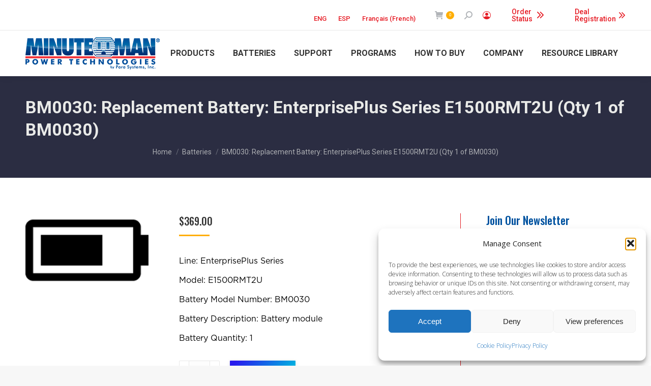

--- FILE ---
content_type: text/html; charset=UTF-8
request_url: https://minutemanups.com/product/enterpriseplus-series-e1500rmt2u/
body_size: 46356
content:
<!DOCTYPE html>
<!--[if !(IE 6) | !(IE 7) | !(IE 8)  ]><!-->
<html lang="en-US" class="no-js">
<!--<![endif]-->
<head>
	<meta charset="UTF-8" />
				<meta name="viewport" content="width=device-width, initial-scale=1, maximum-scale=1, user-scalable=0"/>
			<meta name="theme-color" content="#ffae03"/>	<link rel="profile" href="https://gmpg.org/xfn/11" />
	<title>BM0030: Replacement Battery: EnterprisePlus Series E1500RMT2U (Qty 1 of BM0030) - Minuteman UPS</title>
<meta name='robots' content='max-image-preview:large' />
<link rel="alternate" hreflang="en" href="https://minutemanups.com/product/enterpriseplus-series-e1500rmt2u/" />
<link rel="alternate" hreflang="es" href="https://minutemanups.com/es/product/enterpriseplus-series-e1500rmt2u/" />
<link rel="alternate" hreflang="fr" href="https://minutemanups.com/fr/product/enterpriseplus-series-e1500rmt2u/" />
<link rel="alternate" hreflang="x-default" href="https://minutemanups.com/product/enterpriseplus-series-e1500rmt2u/" />
<script>window._wca = window._wca || [];</script>

<!-- This site is optimized with the Yoast SEO Premium plugin v13.1 - https://yoast.com/wordpress/plugins/seo/ -->
<meta name="robots" content="max-snippet:-1, max-image-preview:large, max-video-preview:-1"/>
<link rel="canonical" href="https://minutemanups.com/product/enterpriseplus-series-e1500rmt2u/" />
<meta property="og:locale" content="en_US" />
<meta property="og:type" content="article" />
<meta property="og:title" content="BM0030: Replacement Battery: EnterprisePlus Series E1500RMT2U (Qty 1 of BM0030) - Minuteman UPS" />
<meta property="og:description" content="Line: EnterprisePlus Series

Model: E1500RMT2U

Battery Model Number: BM0030

Battery Description: Battery module

Battery Quantity: 1" />
<meta property="og:url" content="https://minutemanups.com/product/enterpriseplus-series-e1500rmt2u/" />
<meta property="og:site_name" content="Minuteman UPS" />
<meta name="twitter:card" content="summary_large_image" />
<meta name="twitter:description" content="Line: EnterprisePlus Series  Model: E1500RMT2U  Battery Model Number: BM0030  Battery Description: Battery module  Battery Quantity: 1" />
<meta name="twitter:title" content="BM0030: Replacement Battery: EnterprisePlus Series E1500RMT2U (Qty 1 of BM0030) - Minuteman UPS" />
<meta name="twitter:image" content="https://minutemanups.com/wp-content/uploads/2020/02/UPS-Replacement-Battery-2.png" />
<script type='application/ld+json' class='yoast-schema-graph yoast-schema-graph--main'>{"@context":"https://schema.org","@graph":[{"@type":"WebSite","@id":"https://minutemanups.com/#website","url":"https://minutemanups.com/","name":"Minuteman UPS","inLanguage":"en-US","description":"Uninterruptable Power Supplies","potentialAction":{"@type":"SearchAction","target":"https://minutemanups.com/?s={search_term_string}","query-input":"required name=search_term_string"}},{"@type":"ImageObject","@id":"https://minutemanups.com/product/enterpriseplus-series-e1500rmt2u/#primaryimage","inLanguage":"en-US","url":"https://minutemanups.com/wp-content/uploads/2020/02/UPS-Replacement-Battery-2.png","width":200,"height":123},{"@type":"WebPage","@id":"https://minutemanups.com/product/enterpriseplus-series-e1500rmt2u/#webpage","url":"https://minutemanups.com/product/enterpriseplus-series-e1500rmt2u/","name":"BM0030: Replacement Battery: EnterprisePlus Series E1500RMT2U (Qty 1 of BM0030) - Minuteman UPS","isPartOf":{"@id":"https://minutemanups.com/#website"},"inLanguage":"en-US","primaryImageOfPage":{"@id":"https://minutemanups.com/product/enterpriseplus-series-e1500rmt2u/#primaryimage"},"datePublished":"2020-04-21T12:24:29+00:00","dateModified":"2025-07-30T17:31:38+00:00"}]}</script>
<!-- / Yoast SEO Premium plugin. -->

<link rel='dns-prefetch' href='//www.googletagmanager.com' />
<link rel='dns-prefetch' href='//www.google.com' />
<link rel='dns-prefetch' href='//stats.wp.com' />
<link rel='dns-prefetch' href='//fonts.googleapis.com' />
<link rel="alternate" type="application/rss+xml" title="Minuteman UPS &raquo; Feed" href="https://minutemanups.com/feed/" />
<link rel="alternate" type="application/rss+xml" title="Minuteman UPS &raquo; Comments Feed" href="https://minutemanups.com/comments/feed/" />
<link rel="alternate" type="text/calendar" title="Minuteman UPS &raquo; iCal Feed" href="https://minutemanups.com/events/?ical=1" />
<link rel="alternate" title="oEmbed (JSON)" type="application/json+oembed" href="https://minutemanups.com/wp-json/oembed/1.0/embed?url=https%3A%2F%2Fminutemanups.com%2Fproduct%2Fenterpriseplus-series-e1500rmt2u%2F" />
<link rel="alternate" title="oEmbed (XML)" type="text/xml+oembed" href="https://minutemanups.com/wp-json/oembed/1.0/embed?url=https%3A%2F%2Fminutemanups.com%2Fproduct%2Fenterpriseplus-series-e1500rmt2u%2F&#038;format=xml" />
<style id='wp-img-auto-sizes-contain-inline-css'>
img:is([sizes=auto i],[sizes^="auto," i]){contain-intrinsic-size:3000px 1500px}
/*# sourceURL=wp-img-auto-sizes-contain-inline-css */
</style>
<style id='cf-frontend-style-inline-css'>
@font-face {
	font-family: 'Gotham-Thin';
	font-weight: 400;
	font-display: auto;
	src: url('https://minutemanups.com/wp-content/uploads/2019/12/Gotham-Thin.otf') format('OpenType');
}
@font-face {
	font-family: 'Gotham-Medium';
	font-weight: 400;
	font-display: auto;
	src: url('https://minutemanups.com/wp-content/uploads/2019/12/Gotham-Medium.otf') format('OpenType');
}
@font-face {
	font-family: 'Gotham-Light';
	font-weight: 400;
	font-display: auto;
	src: url('https://minutemanups.com/wp-content/uploads/2019/12/Gotham-Light.otf') format('OpenType');
}
@font-face {
	font-family: 'Gotham-Book';
	font-weight: 400;
	font-display: auto;
	src: url('https://minutemanups.com/wp-content/uploads/2019/12/Gotham-Book.otf') format('OpenType');
}
@font-face {
	font-family: 'Gotham-Bold';
	font-weight: 400;
	font-display: auto;
	src: url('https://minutemanups.com/wp-content/uploads/2019/12/Gotham-Bold.ttf') format('truetype');
}
@font-face {
	font-family: 'Gotham-Black';
	font-weight: 400;
	font-display: auto;
	src: url('https://minutemanups.com/wp-content/uploads/2019/12/Gotham-Black.otf') format('OpenType');
}
/*# sourceURL=cf-frontend-style-inline-css */
</style>
<style id='wp-emoji-styles-inline-css'>

	img.wp-smiley, img.emoji {
		display: inline !important;
		border: none !important;
		box-shadow: none !important;
		height: 1em !important;
		width: 1em !important;
		margin: 0 0.07em !important;
		vertical-align: -0.1em !important;
		background: none !important;
		padding: 0 !important;
	}
/*# sourceURL=wp-emoji-styles-inline-css */
</style>
<link rel='stylesheet' id='wp-block-library-css' href='https://minutemanups.com/wp-includes/css/dist/block-library/style.min.css?ver=6.9' media='all' />
<style id='global-styles-inline-css'>
:root{--wp--preset--aspect-ratio--square: 1;--wp--preset--aspect-ratio--4-3: 4/3;--wp--preset--aspect-ratio--3-4: 3/4;--wp--preset--aspect-ratio--3-2: 3/2;--wp--preset--aspect-ratio--2-3: 2/3;--wp--preset--aspect-ratio--16-9: 16/9;--wp--preset--aspect-ratio--9-16: 9/16;--wp--preset--color--black: #000000;--wp--preset--color--cyan-bluish-gray: #abb8c3;--wp--preset--color--white: #FFF;--wp--preset--color--pale-pink: #f78da7;--wp--preset--color--vivid-red: #cf2e2e;--wp--preset--color--luminous-vivid-orange: #ff6900;--wp--preset--color--luminous-vivid-amber: #fcb900;--wp--preset--color--light-green-cyan: #7bdcb5;--wp--preset--color--vivid-green-cyan: #00d084;--wp--preset--color--pale-cyan-blue: #8ed1fc;--wp--preset--color--vivid-cyan-blue: #0693e3;--wp--preset--color--vivid-purple: #9b51e0;--wp--preset--color--accent: #ffae03;--wp--preset--color--dark-gray: #111;--wp--preset--color--light-gray: #767676;--wp--preset--gradient--vivid-cyan-blue-to-vivid-purple: linear-gradient(135deg,rgb(6,147,227) 0%,rgb(155,81,224) 100%);--wp--preset--gradient--light-green-cyan-to-vivid-green-cyan: linear-gradient(135deg,rgb(122,220,180) 0%,rgb(0,208,130) 100%);--wp--preset--gradient--luminous-vivid-amber-to-luminous-vivid-orange: linear-gradient(135deg,rgb(252,185,0) 0%,rgb(255,105,0) 100%);--wp--preset--gradient--luminous-vivid-orange-to-vivid-red: linear-gradient(135deg,rgb(255,105,0) 0%,rgb(207,46,46) 100%);--wp--preset--gradient--very-light-gray-to-cyan-bluish-gray: linear-gradient(135deg,rgb(238,238,238) 0%,rgb(169,184,195) 100%);--wp--preset--gradient--cool-to-warm-spectrum: linear-gradient(135deg,rgb(74,234,220) 0%,rgb(151,120,209) 20%,rgb(207,42,186) 40%,rgb(238,44,130) 60%,rgb(251,105,98) 80%,rgb(254,248,76) 100%);--wp--preset--gradient--blush-light-purple: linear-gradient(135deg,rgb(255,206,236) 0%,rgb(152,150,240) 100%);--wp--preset--gradient--blush-bordeaux: linear-gradient(135deg,rgb(254,205,165) 0%,rgb(254,45,45) 50%,rgb(107,0,62) 100%);--wp--preset--gradient--luminous-dusk: linear-gradient(135deg,rgb(255,203,112) 0%,rgb(199,81,192) 50%,rgb(65,88,208) 100%);--wp--preset--gradient--pale-ocean: linear-gradient(135deg,rgb(255,245,203) 0%,rgb(182,227,212) 50%,rgb(51,167,181) 100%);--wp--preset--gradient--electric-grass: linear-gradient(135deg,rgb(202,248,128) 0%,rgb(113,206,126) 100%);--wp--preset--gradient--midnight: linear-gradient(135deg,rgb(2,3,129) 0%,rgb(40,116,252) 100%);--wp--preset--font-size--small: 13px;--wp--preset--font-size--medium: 20px;--wp--preset--font-size--large: 36px;--wp--preset--font-size--x-large: 42px;--wp--preset--spacing--20: 0.44rem;--wp--preset--spacing--30: 0.67rem;--wp--preset--spacing--40: 1rem;--wp--preset--spacing--50: 1.5rem;--wp--preset--spacing--60: 2.25rem;--wp--preset--spacing--70: 3.38rem;--wp--preset--spacing--80: 5.06rem;--wp--preset--shadow--natural: 6px 6px 9px rgba(0, 0, 0, 0.2);--wp--preset--shadow--deep: 12px 12px 50px rgba(0, 0, 0, 0.4);--wp--preset--shadow--sharp: 6px 6px 0px rgba(0, 0, 0, 0.2);--wp--preset--shadow--outlined: 6px 6px 0px -3px rgb(255, 255, 255), 6px 6px rgb(0, 0, 0);--wp--preset--shadow--crisp: 6px 6px 0px rgb(0, 0, 0);}:where(.is-layout-flex){gap: 0.5em;}:where(.is-layout-grid){gap: 0.5em;}body .is-layout-flex{display: flex;}.is-layout-flex{flex-wrap: wrap;align-items: center;}.is-layout-flex > :is(*, div){margin: 0;}body .is-layout-grid{display: grid;}.is-layout-grid > :is(*, div){margin: 0;}:where(.wp-block-columns.is-layout-flex){gap: 2em;}:where(.wp-block-columns.is-layout-grid){gap: 2em;}:where(.wp-block-post-template.is-layout-flex){gap: 1.25em;}:where(.wp-block-post-template.is-layout-grid){gap: 1.25em;}.has-black-color{color: var(--wp--preset--color--black) !important;}.has-cyan-bluish-gray-color{color: var(--wp--preset--color--cyan-bluish-gray) !important;}.has-white-color{color: var(--wp--preset--color--white) !important;}.has-pale-pink-color{color: var(--wp--preset--color--pale-pink) !important;}.has-vivid-red-color{color: var(--wp--preset--color--vivid-red) !important;}.has-luminous-vivid-orange-color{color: var(--wp--preset--color--luminous-vivid-orange) !important;}.has-luminous-vivid-amber-color{color: var(--wp--preset--color--luminous-vivid-amber) !important;}.has-light-green-cyan-color{color: var(--wp--preset--color--light-green-cyan) !important;}.has-vivid-green-cyan-color{color: var(--wp--preset--color--vivid-green-cyan) !important;}.has-pale-cyan-blue-color{color: var(--wp--preset--color--pale-cyan-blue) !important;}.has-vivid-cyan-blue-color{color: var(--wp--preset--color--vivid-cyan-blue) !important;}.has-vivid-purple-color{color: var(--wp--preset--color--vivid-purple) !important;}.has-black-background-color{background-color: var(--wp--preset--color--black) !important;}.has-cyan-bluish-gray-background-color{background-color: var(--wp--preset--color--cyan-bluish-gray) !important;}.has-white-background-color{background-color: var(--wp--preset--color--white) !important;}.has-pale-pink-background-color{background-color: var(--wp--preset--color--pale-pink) !important;}.has-vivid-red-background-color{background-color: var(--wp--preset--color--vivid-red) !important;}.has-luminous-vivid-orange-background-color{background-color: var(--wp--preset--color--luminous-vivid-orange) !important;}.has-luminous-vivid-amber-background-color{background-color: var(--wp--preset--color--luminous-vivid-amber) !important;}.has-light-green-cyan-background-color{background-color: var(--wp--preset--color--light-green-cyan) !important;}.has-vivid-green-cyan-background-color{background-color: var(--wp--preset--color--vivid-green-cyan) !important;}.has-pale-cyan-blue-background-color{background-color: var(--wp--preset--color--pale-cyan-blue) !important;}.has-vivid-cyan-blue-background-color{background-color: var(--wp--preset--color--vivid-cyan-blue) !important;}.has-vivid-purple-background-color{background-color: var(--wp--preset--color--vivid-purple) !important;}.has-black-border-color{border-color: var(--wp--preset--color--black) !important;}.has-cyan-bluish-gray-border-color{border-color: var(--wp--preset--color--cyan-bluish-gray) !important;}.has-white-border-color{border-color: var(--wp--preset--color--white) !important;}.has-pale-pink-border-color{border-color: var(--wp--preset--color--pale-pink) !important;}.has-vivid-red-border-color{border-color: var(--wp--preset--color--vivid-red) !important;}.has-luminous-vivid-orange-border-color{border-color: var(--wp--preset--color--luminous-vivid-orange) !important;}.has-luminous-vivid-amber-border-color{border-color: var(--wp--preset--color--luminous-vivid-amber) !important;}.has-light-green-cyan-border-color{border-color: var(--wp--preset--color--light-green-cyan) !important;}.has-vivid-green-cyan-border-color{border-color: var(--wp--preset--color--vivid-green-cyan) !important;}.has-pale-cyan-blue-border-color{border-color: var(--wp--preset--color--pale-cyan-blue) !important;}.has-vivid-cyan-blue-border-color{border-color: var(--wp--preset--color--vivid-cyan-blue) !important;}.has-vivid-purple-border-color{border-color: var(--wp--preset--color--vivid-purple) !important;}.has-vivid-cyan-blue-to-vivid-purple-gradient-background{background: var(--wp--preset--gradient--vivid-cyan-blue-to-vivid-purple) !important;}.has-light-green-cyan-to-vivid-green-cyan-gradient-background{background: var(--wp--preset--gradient--light-green-cyan-to-vivid-green-cyan) !important;}.has-luminous-vivid-amber-to-luminous-vivid-orange-gradient-background{background: var(--wp--preset--gradient--luminous-vivid-amber-to-luminous-vivid-orange) !important;}.has-luminous-vivid-orange-to-vivid-red-gradient-background{background: var(--wp--preset--gradient--luminous-vivid-orange-to-vivid-red) !important;}.has-very-light-gray-to-cyan-bluish-gray-gradient-background{background: var(--wp--preset--gradient--very-light-gray-to-cyan-bluish-gray) !important;}.has-cool-to-warm-spectrum-gradient-background{background: var(--wp--preset--gradient--cool-to-warm-spectrum) !important;}.has-blush-light-purple-gradient-background{background: var(--wp--preset--gradient--blush-light-purple) !important;}.has-blush-bordeaux-gradient-background{background: var(--wp--preset--gradient--blush-bordeaux) !important;}.has-luminous-dusk-gradient-background{background: var(--wp--preset--gradient--luminous-dusk) !important;}.has-pale-ocean-gradient-background{background: var(--wp--preset--gradient--pale-ocean) !important;}.has-electric-grass-gradient-background{background: var(--wp--preset--gradient--electric-grass) !important;}.has-midnight-gradient-background{background: var(--wp--preset--gradient--midnight) !important;}.has-small-font-size{font-size: var(--wp--preset--font-size--small) !important;}.has-medium-font-size{font-size: var(--wp--preset--font-size--medium) !important;}.has-large-font-size{font-size: var(--wp--preset--font-size--large) !important;}.has-x-large-font-size{font-size: var(--wp--preset--font-size--x-large) !important;}
/*# sourceURL=global-styles-inline-css */
</style>

<style id='classic-theme-styles-inline-css'>
/*! This file is auto-generated */
.wp-block-button__link{color:#fff;background-color:#32373c;border-radius:9999px;box-shadow:none;text-decoration:none;padding:calc(.667em + 2px) calc(1.333em + 2px);font-size:1.125em}.wp-block-file__button{background:#32373c;color:#fff;text-decoration:none}
/*# sourceURL=/wp-includes/css/classic-themes.min.css */
</style>
<link rel='stylesheet' id='wp-components-css' href='https://minutemanups.com/wp-includes/css/dist/components/style.min.css?ver=6.9' media='all' />
<link rel='stylesheet' id='wp-preferences-css' href='https://minutemanups.com/wp-includes/css/dist/preferences/style.min.css?ver=6.9' media='all' />
<link rel='stylesheet' id='wp-block-editor-css' href='https://minutemanups.com/wp-includes/css/dist/block-editor/style.min.css?ver=6.9' media='all' />
<link rel='stylesheet' id='popup-maker-block-library-style-css' href='https://minutemanups.com/wp-content/plugins/popup-maker/dist/packages/block-library-style.css?ver=dbea705cfafe089d65f1' media='all' />
<link rel='stylesheet' id='menu-image-css' href='https://minutemanups.com/wp-content/plugins/menu-image/includes/css/menu-image.css?ver=3.13' media='all' />
<link rel='stylesheet' id='dashicons-css' href='https://minutemanups.com/wp-includes/css/dashicons.min.css?ver=6.9' media='all' />
<link rel='stylesheet' id='product_category_dropdowns-css' href='https://minutemanups.com/wp-content/plugins/product-category-dropdowns/view/frontend/web/main.css?ver=6.9' media='all' />
<link rel='stylesheet' id='buttons-css' href='https://minutemanups.com/wp-includes/css/buttons.min.css?ver=6.9' media='all' />
<link rel='stylesheet' id='mediaelement-css' href='https://minutemanups.com/wp-includes/js/mediaelement/mediaelementplayer-legacy.min.css?ver=4.2.17' media='all' />
<link rel='stylesheet' id='wp-mediaelement-css' href='https://minutemanups.com/wp-includes/js/mediaelement/wp-mediaelement.min.css?ver=6.9' media='all' />
<link rel='stylesheet' id='media-views-css' href='https://minutemanups.com/wp-includes/css/media-views.min.css?ver=6.9' media='all' />
<link rel='stylesheet' id='imgareaselect-css' href='https://minutemanups.com/wp-includes/js/imgareaselect/imgareaselect.css?ver=0.9.8' media='all' />
<link rel='stylesheet' id='bda-media-css' href='https://minutemanups.com/wp-content/plugins/media-library-plus/css/bda-media.css?ver=6.9' media='all' />
<link rel='stylesheet' id='ub-extension-style-css-css' href='https://minutemanups.com/wp-content/plugins/ultimate-blocks/src/extensions/style.css?ver=6.9' media='all' />
<link rel='stylesheet' id='woocommerce-conditional-product-fees-for-checkout-css' href='https://minutemanups.com/wp-content/plugins/woo-conditional-product-fees-for-checkout/public/css/woocommerce-conditional-product-fees-for-checkout-public.css?ver=4.3.2' media='all' />
<link rel='stylesheet' id='photoswipe-css' href='https://minutemanups.com/wp-content/plugins/woocommerce/assets/css/photoswipe/photoswipe.min.css?ver=10.4.3' media='all' />
<link rel='stylesheet' id='photoswipe-default-skin-css' href='https://minutemanups.com/wp-content/plugins/woocommerce/assets/css/photoswipe/default-skin/default-skin.min.css?ver=10.4.3' media='all' />
<style id='woocommerce-inline-inline-css'>
.woocommerce form .form-row .required { visibility: visible; }
/*# sourceURL=woocommerce-inline-inline-css */
</style>
<link rel='stylesheet' id='cmplz-general-css' href='https://minutemanups.com/wp-content/plugins/complianz-gdpr/assets/css/cookieblocker.min.css?ver=1765958232' media='all' />
<link rel='stylesheet' id='the7-font-css' href='https://minutemanups.com/wp-content/themes/dt-the7/fonts/icomoon-the7-font/icomoon-the7-font.min.css?ver=12.9.0' media='all' />
<link rel='stylesheet' id='flexible-shipping-free-shipping-css' href='https://minutemanups.com/wp-content/plugins/flexible-shipping/assets/dist/css/free-shipping.css?ver=6.5.3.2' media='all' />
<link rel='stylesheet' id='tablepress-default-css' href='https://minutemanups.com/wp-content/plugins/tablepress/css/build/default.css?ver=3.2.6' media='all' />
<link rel='stylesheet' id='posts-table-pro-css' href='https://minutemanups.com/wp-content/plugins/posts-table-pro/assets/css/ptp-combined.min.css?ver=2.1.5' media='all' />
<link rel='stylesheet' id='thwepof-public-style-css' href='https://minutemanups.com/wp-content/plugins/woo-extra-product-options/public/assets/css/thwepof-public.min.css?ver=6.9' media='all' />
<link rel='stylesheet' id='jquery-ui-style-css' href='https://minutemanups.com/wp-content/plugins/woo-extra-product-options/public/assets/css/jquery-ui/jquery-ui.css?ver=6.9' media='all' />
<link rel='stylesheet' id='jquery-timepicker-css' href='https://minutemanups.com/wp-content/plugins/woo-extra-product-options/public/assets/js/timepicker/jquery.timepicker.css?ver=6.9' media='all' />
<link rel='stylesheet' id='dt-web-fonts-css' href='https://fonts.googleapis.com/css?family=Roboto:400,500,600,700%7COpen+Sans:300,400,600,700%7COswald:400,500,600,700' media='all' />
<link rel='stylesheet' id='dt-main-css' href='https://minutemanups.com/wp-content/themes/dt-the7/css/main.min.css?ver=12.9.0' media='all' />
<style id='dt-main-inline-css'>
body #load {
  display: block;
  height: 100%;
  overflow: hidden;
  position: fixed;
  width: 100%;
  z-index: 9901;
  opacity: 1;
  visibility: visible;
  transition: all .35s ease-out;
}
.load-wrap {
  width: 100%;
  height: 100%;
  background-position: center center;
  background-repeat: no-repeat;
  text-align: center;
  display: -ms-flexbox;
  display: -ms-flex;
  display: flex;
  -ms-align-items: center;
  -ms-flex-align: center;
  align-items: center;
  -ms-flex-flow: column wrap;
  flex-flow: column wrap;
  -ms-flex-pack: center;
  -ms-justify-content: center;
  justify-content: center;
}
.load-wrap > svg {
  position: absolute;
  top: 50%;
  left: 50%;
  transform: translate(-50%,-50%);
}
#load {
  background: var(--the7-elementor-beautiful-loading-bg,#e9eae8);
  --the7-beautiful-spinner-color2: var(--the7-beautiful-spinner-color,#0053a0);
}

/*# sourceURL=dt-main-inline-css */
</style>
<link rel='stylesheet' id='the7-custom-scrollbar-css' href='https://minutemanups.com/wp-content/themes/dt-the7/lib/custom-scrollbar/custom-scrollbar.min.css?ver=12.9.0' media='all' />
<link rel='stylesheet' id='the7-wpbakery-css' href='https://minutemanups.com/wp-content/themes/dt-the7/css/wpbakery.min.css?ver=12.9.0' media='all' />
<link rel='stylesheet' id='the7-core-css' href='https://minutemanups.com/wp-content/plugins/dt-the7-core/assets/css/post-type.min.css?ver=2.7.12' media='all' />
<link rel='stylesheet' id='the7-css-vars-css' href='https://minutemanups.com/wp-content/uploads/the7-css/css-vars.css?ver=7f91379b6dbe' media='all' />
<link rel='stylesheet' id='dt-custom-css' href='https://minutemanups.com/wp-content/uploads/the7-css/custom.css?ver=7f91379b6dbe' media='all' />
<link rel='stylesheet' id='wc-dt-custom-css' href='https://minutemanups.com/wp-content/uploads/the7-css/compatibility/wc-dt-custom.css?ver=7f91379b6dbe' media='all' />
<link rel='stylesheet' id='dt-media-css' href='https://minutemanups.com/wp-content/uploads/the7-css/media.css?ver=7f91379b6dbe' media='all' />
<link rel='stylesheet' id='the7-mega-menu-css' href='https://minutemanups.com/wp-content/uploads/the7-css/mega-menu.css?ver=7f91379b6dbe' media='all' />
<link rel='stylesheet' id='the7-elements-albums-portfolio-css' href='https://minutemanups.com/wp-content/uploads/the7-css/the7-elements-albums-portfolio.css?ver=7f91379b6dbe' media='all' />
<link rel='stylesheet' id='the7-elements-css' href='https://minutemanups.com/wp-content/uploads/the7-css/post-type-dynamic.css?ver=7f91379b6dbe' media='all' />
<link rel='stylesheet' id='style-css' href='https://minutemanups.com/wp-content/themes/dt-the7/style.css?ver=12.9.0' media='all' />
<link rel='stylesheet' id='wpc_user_style-css' href='//minutemanups.com/wp-content/plugins/wp-client/css/user_style.css?ver=4.8' media='all' />
<link rel='stylesheet' id='wpc_user_general_style-css' href='//minutemanups.com/wp-content/plugins/wp-client/css/user/general.css?ver=4.8' media='all' />
<script src="https://minutemanups.com/wp-includes/js/jquery/jquery.min.js?ver=3.7.1" id="jquery-core-js"></script>
<script src="https://minutemanups.com/wp-includes/js/jquery/jquery-migrate.min.js?ver=3.4.1" id="jquery-migrate-js"></script>
<script id="woocommerce-google-analytics-integration-gtag-js-after">
/* Google Analytics for WooCommerce (gtag.js) */
					window.dataLayer = window.dataLayer || [];
					function gtag(){dataLayer.push(arguments);}
					// Set up default consent state.
					for ( const mode of [{"analytics_storage":"denied","ad_storage":"denied","ad_user_data":"denied","ad_personalization":"denied","region":["AT","BE","BG","HR","CY","CZ","DK","EE","FI","FR","DE","GR","HU","IS","IE","IT","LV","LI","LT","LU","MT","NL","NO","PL","PT","RO","SK","SI","ES","SE","GB","CH"]}] || [] ) {
						gtag( "consent", "default", { "wait_for_update": 500, ...mode } );
					}
					gtag("js", new Date());
					gtag("set", "developer_id.dOGY3NW", true);
					gtag("config", "G-26Q9WMDVFN", {"track_404":true,"allow_google_signals":true,"logged_in":false,"linker":{"domains":[],"allow_incoming":false},"custom_map":{"dimension1":"logged_in"}});
//# sourceURL=woocommerce-google-analytics-integration-gtag-js-after
</script>
<script src="https://minutemanups.com/wp-includes/js/jquery/ui/core.min.js?ver=1.13.3" id="jquery-ui-core-js"></script>
<script id="wpml-cookie-js-extra">
var wpml_cookies = {"wp-wpml_current_language":{"value":"en","expires":1,"path":"/"}};
var wpml_cookies = {"wp-wpml_current_language":{"value":"en","expires":1,"path":"/"}};
//# sourceURL=wpml-cookie-js-extra
</script>
<script src="https://minutemanups.com/wp-content/plugins/sitepress-multilingual-cms/res/js/cookies/language-cookie.js?ver=486900" id="wpml-cookie-js" defer data-wp-strategy="defer"></script>
<script src="https://minutemanups.com/wp-content/plugins/product-category-dropdowns/view/frontend/web/main.js?ver=6.9" id="product_category_dropdowns-js"></script>
<script src="https://minutemanups.com/wp-content/plugins/recaptcha-woo/js/rcfwc.js?ver=1.0" id="rcfwc-js-js" defer data-wp-strategy="defer"></script>
<script src="https://www.google.com/recaptcha/api.js?hl=en_US" id="recaptcha-js" defer data-wp-strategy="defer"></script>
<script data-jetpack-boost="ignore" src="//minutemanups.com/wp-content/plugins/revslider/sr6/assets/js/rbtools.min.js?ver=6.7.38" async id="tp-tools-js"></script>
<script data-jetpack-boost="ignore" src="//minutemanups.com/wp-content/plugins/revslider/sr6/assets/js/rs6.min.js?ver=6.7.38" async id="revmin-js"></script>
<script id="tablesome-workflow-bundle-js-extra">
var tablesome_ajax_object = {"nonce":"44397fc8ab","ajax_url":"https://minutemanups.com/wp-admin/admin-ajax.php","rest_nonce":"722351ff7e","edit_table_url":"https://minutemanups.com/wp-admin/edit.php?post_type=tablesome_cpt&action=edit&post=0&page=tablesome_admin_page","api_endpoints":{"prefix":"https://minutemanups.com/wp-json/tablesome/v1/tables/","save_table":"https://minutemanups.com/wp-json/tablesome/v1/tables","import_records":"https://minutemanups.com/wp-json/tablesome/v1/tables/import","store_api_key":"https://minutemanups.com/wp-json/tablesome/v1/tablesome-api-keys/","workflow_posts_data":"https://minutemanups.com/wp-json/tablesome/v1/workflow/posts","workflow_posts":"https://minutemanups.com/wp-json/tablesome/v1/workflow/posts","workflow_fields":"https://minutemanups.com/wp-json/tablesome/v1/workflow/fields","workflow_terms":"https://minutemanups.com/wp-json/tablesome/v1/workflow/terms","workflow_taxonomies":"https://minutemanups.com/wp-json/tablesome/v1/workflow/taxonomies","workflow_user_roles":"https://minutemanups.com/wp-json/tablesome/v1/workflow/get-user-roles","workflow_post_types":"https://minutemanups.com/wp-json/tablesome/v1/workflow/get-post-types","workflow_users":"https://minutemanups.com/wp-json/tablesome/v1/workflow/get-users","get_oauth_data":"https://minutemanups.com/wp-json/tablesome/v1/workflow/get-oauth-data","delete_oauth_data":"https://minutemanups.com/wp-json/tablesome/v1/workflow/delete-oauth-data","get_access_token":"https://minutemanups.com/wp-json/tablesome/v1/workflow/get-access-token","get-spreadsheet-data":"https://minutemanups.com/wp-json/tablesome/v1/workflow/get-spreadsheet-data","oauth_status":"https://minutemanups.com/wp-json/tablesome/v1/oauth/status","oauth_status_by_integration":"https://minutemanups.com/wp-json/tablesome/v1/oauth/status/","oauth_refresh":"https://minutemanups.com/wp-json/tablesome/v1/oauth/refresh/","oauth_health_check":"https://minutemanups.com/wp-json/tablesome/v1/oauth/health-check"},"site_domain":"minutemanups.com"};
//# sourceURL=tablesome-workflow-bundle-js-extra
</script>
<script src="https://minutemanups.com/wp-content/plugins/tablesome/assets/bundles/workflow.bundle.js?ver=1.2.1" id="tablesome-workflow-bundle-js"></script>
<script id="utils-js-extra">
var userSettings = {"url":"/","uid":"0","time":"1768789536","secure":"1"};
//# sourceURL=utils-js-extra
</script>
<script src="https://minutemanups.com/wp-includes/js/utils.min.js?ver=6.9" id="utils-js"></script>
<script src="https://minutemanups.com/wp-includes/js/plupload/moxie.min.js?ver=1.3.5.1" id="moxiejs-js"></script>
<script src="https://minutemanups.com/wp-includes/js/plupload/plupload.min.js?ver=2.1.9" id="plupload-js"></script>
<script src="//minutemanups.com/wp-content/plugins/wp-client/assets/vendor/jquery-tiptip/jquery.tipTip.min.js?ver=4.8" id="jquery-tiptip-js"></script>
<script id="woocommerce-conditional-product-fees-for-checkout-js-extra">
var wcpfc_public_vars = {"fee_tooltip_data":[]};
//# sourceURL=woocommerce-conditional-product-fees-for-checkout-js-extra
</script>
<script src="https://minutemanups.com/wp-content/plugins/woo-conditional-product-fees-for-checkout/public/js/woocommerce-conditional-product-fees-for-checkout-public.js?ver=4.3.2" id="woocommerce-conditional-product-fees-for-checkout-js"></script>
<script src="https://minutemanups.com/wp-content/plugins/woocommerce/assets/js/jquery-blockui/jquery.blockUI.min.js?ver=2.7.0-wc.10.4.3" id="wc-jquery-blockui-js" data-wp-strategy="defer"></script>
<script id="wc-add-to-cart-js-extra">
var wc_add_to_cart_params = {"ajax_url":"/wp-admin/admin-ajax.php","wc_ajax_url":"/?wc-ajax=%%endpoint%%","i18n_view_cart":"View cart","cart_url":"https://minutemanups.com/cart/","is_cart":"","cart_redirect_after_add":"yes"};
//# sourceURL=wc-add-to-cart-js-extra
</script>
<script src="https://minutemanups.com/wp-content/plugins/woocommerce/assets/js/frontend/add-to-cart.min.js?ver=10.4.3" id="wc-add-to-cart-js" data-wp-strategy="defer"></script>
<script src="https://minutemanups.com/wp-content/plugins/woocommerce/assets/js/flexslider/jquery.flexslider.min.js?ver=2.7.2-wc.10.4.3" id="wc-flexslider-js" defer data-wp-strategy="defer"></script>
<script src="https://minutemanups.com/wp-content/plugins/woocommerce/assets/js/photoswipe/photoswipe.min.js?ver=4.1.1-wc.10.4.3" id="wc-photoswipe-js" defer data-wp-strategy="defer"></script>
<script src="https://minutemanups.com/wp-content/plugins/woocommerce/assets/js/photoswipe/photoswipe-ui-default.min.js?ver=4.1.1-wc.10.4.3" id="wc-photoswipe-ui-default-js" defer data-wp-strategy="defer"></script>
<script id="wc-single-product-js-extra">
var wc_single_product_params = {"i18n_required_rating_text":"Please select a rating","i18n_rating_options":["1 of 5 stars","2 of 5 stars","3 of 5 stars","4 of 5 stars","5 of 5 stars"],"i18n_product_gallery_trigger_text":"View full-screen image gallery","review_rating_required":"no","flexslider":{"rtl":false,"animation":"slide","smoothHeight":true,"directionNav":false,"controlNav":"thumbnails","slideshow":false,"animationSpeed":500,"animationLoop":false,"allowOneSlide":false},"zoom_enabled":"","zoom_options":[],"photoswipe_enabled":"1","photoswipe_options":{"shareEl":false,"closeOnScroll":false,"history":false,"hideAnimationDuration":0,"showAnimationDuration":0},"flexslider_enabled":"1"};
//# sourceURL=wc-single-product-js-extra
</script>
<script src="https://minutemanups.com/wp-content/plugins/woocommerce/assets/js/frontend/single-product.min.js?ver=10.4.3" id="wc-single-product-js" defer data-wp-strategy="defer"></script>
<script src="https://minutemanups.com/wp-content/plugins/woocommerce/assets/js/js-cookie/js.cookie.min.js?ver=2.1.4-wc.10.4.3" id="wc-js-cookie-js" defer data-wp-strategy="defer"></script>
<script id="woocommerce-js-extra">
var woocommerce_params = {"ajax_url":"/wp-admin/admin-ajax.php","wc_ajax_url":"/?wc-ajax=%%endpoint%%","i18n_password_show":"Show password","i18n_password_hide":"Hide password"};
//# sourceURL=woocommerce-js-extra
</script>
<script src="https://minutemanups.com/wp-content/plugins/woocommerce/assets/js/frontend/woocommerce.min.js?ver=10.4.3" id="woocommerce-js" defer data-wp-strategy="defer"></script>
<script src="https://minutemanups.com/wp-content/plugins/js_composer/assets/js/vendors/woocommerce-add-to-cart.js?ver=8.7.2" id="vc_woocommerce-add-to-cart-js-js"></script>
<script id="WCPAY_ASSETS-js-extra">
var wcpayAssets = {"url":"https://minutemanups.com/wp-content/plugins/woocommerce-payments/dist/"};
//# sourceURL=WCPAY_ASSETS-js-extra
</script>
<script src="https://stats.wp.com/s-202604.js" id="woocommerce-analytics-js" defer data-wp-strategy="defer"></script>
<script id="dt-above-fold-js-extra">
var dtLocal = {"themeUrl":"https://minutemanups.com/wp-content/themes/dt-the7","passText":"To view this protected post, enter the password below:","moreButtonText":{"loading":"Loading...","loadMore":"Load more"},"postID":"3452","ajaxurl":"https://minutemanups.com/wp-admin/admin-ajax.php","REST":{"baseUrl":"https://minutemanups.com/wp-json/the7/v1","endpoints":{"sendMail":"/send-mail"}},"contactMessages":{"required":"One or more fields have an error. Please check and try again.","terms":"Please accept the privacy policy.","fillTheCaptchaError":"Please, fill the captcha."},"captchaSiteKey":"","ajaxNonce":"5bf757e692","pageData":"","themeSettings":{"smoothScroll":"off","lazyLoading":false,"desktopHeader":{"height":90},"ToggleCaptionEnabled":"disabled","ToggleCaption":"Navigation","floatingHeader":{"showAfter":94,"showMenu":true,"height":60,"logo":{"showLogo":true,"html":"\u003Cimg class=\" preload-me\" src=\"https://minutemanups.com/wp-content/uploads/2020/03/logo-m.png\" srcset=\"https://minutemanups.com/wp-content/uploads/2020/03/logo-m.png 231w, https://minutemanups.com/wp-content/uploads/2020/03/logo-m.png 231w\" width=\"231\" height=\"70\"   sizes=\"231px\" alt=\"Minuteman UPS\" /\u003E","url":"https://minutemanups.com/"}},"topLine":{"floatingTopLine":{"logo":{"showLogo":false,"html":""}}},"mobileHeader":{"firstSwitchPoint":990,"secondSwitchPoint":600,"firstSwitchPointHeight":60,"secondSwitchPointHeight":60,"mobileToggleCaptionEnabled":"disabled","mobileToggleCaption":"Menu"},"stickyMobileHeaderFirstSwitch":{"logo":{"html":"\u003Cimg class=\" preload-me\" src=\"https://minutemanups.com/wp-content/uploads/2020/03/logo-m.png\" srcset=\"https://minutemanups.com/wp-content/uploads/2020/03/logo-m.png 231w, https://minutemanups.com/wp-content/uploads/2020/03/logo-m.png 231w\" width=\"231\" height=\"70\"   sizes=\"231px\" alt=\"Minuteman UPS\" /\u003E"}},"stickyMobileHeaderSecondSwitch":{"logo":{"html":"\u003Cimg class=\" preload-me\" src=\"https://minutemanups.com/wp-content/uploads/2020/03/logo-m.png\" srcset=\"https://minutemanups.com/wp-content/uploads/2020/03/logo-m.png 231w, https://minutemanups.com/wp-content/uploads/2020/03/logo-m.png 231w\" width=\"231\" height=\"70\"   sizes=\"231px\" alt=\"Minuteman UPS\" /\u003E"}},"sidebar":{"switchPoint":1200},"boxedWidth":"1280px"},"VCMobileScreenWidth":"768","wcCartFragmentHash":"96f563bb0f05f072e3e99239829ab8b9"};
var dtShare = {"shareButtonText":{"facebook":"Share on Facebook","twitter":"Share on X","pinterest":"Pin it","linkedin":"Share on Linkedin","whatsapp":"Share on Whatsapp"},"overlayOpacity":"85"};
//# sourceURL=dt-above-fold-js-extra
</script>
<script src="https://minutemanups.com/wp-content/themes/dt-the7/js/above-the-fold.min.js?ver=12.9.0" id="dt-above-fold-js"></script>
<script src="https://minutemanups.com/wp-content/themes/dt-the7/js/compatibility/woocommerce/woocommerce.min.js?ver=12.9.0" id="dt-woocommerce-js"></script>

<!-- Google tag (gtag.js) snippet added by Site Kit -->
<!-- Google Analytics snippet added by Site Kit -->
<script src="https://www.googletagmanager.com/gtag/js?id=G-QX7MJTC033" id="google_gtagjs-js" async></script>
<script id="google_gtagjs-js-after">
window.dataLayer = window.dataLayer || [];function gtag(){dataLayer.push(arguments);}
gtag("set","linker",{"domains":["minutemanups.com"]});
gtag("js", new Date());
gtag("set", "developer_id.dZTNiMT", true);
gtag("config", "G-QX7MJTC033", {"googlesitekit_post_type":"product"});
//# sourceURL=google_gtagjs-js-after
</script>
<script></script><link rel="https://api.w.org/" href="https://minutemanups.com/wp-json/" /><link rel="alternate" title="JSON" type="application/json" href="https://minutemanups.com/wp-json/wp/v2/product/3452" /><link rel="EditURI" type="application/rsd+xml" title="RSD" href="https://minutemanups.com/xmlrpc.php?rsd" />
<meta name="generator" content="WordPress 6.9" />
<meta name="generator" content="WooCommerce 10.4.3" />
<link rel='shortlink' href='https://minutemanups.com/?p=3452' />
<meta name="generator" content="WPML ver:4.8.6 stt:1,4,2;" />
<!-- LP Google Ads Tag Tracking START -->
<script async src="https://www.googletagmanager.com/gtag/js?id=AW-1028410281"></script>
<script>
  window.dataLayer = window.dataLayer || [];
  function gtag(){dataLayer.push(arguments);}
  gtag('js', new Date());
  gtag('config', 'AW-1028410281');
</script>

<script>
  gtag('config', 'AW-1028410281/_OhfCIS6ldsDEKmXseoD', {
    'phone_conversion_number': '(800) 238-7272'
  });
</script>

<meta name="generator" content="Site Kit by Google 1.170.0" /><!-- HFCM by 99 Robots - Snippet # 1: Global Adwords Site Tag -->
<!-- Google Tag Manager -->

<script>(function(w,d,s,l,i){w[l]=w[l]||[];w[l].push({'gtm.start':

new Date().getTime(),event:'gtm.js'});var f=d.getElementsByTagName(s)[0],

j=d.createElement(s),dl=l!='dataLayer'?'&l='+l:'';j.async=true;j.src=

'https://www.googletagmanager.com/gtm.js?id='+i+dl;f.parentNode.insertBefore(j,f);

})(window,document,'script','dataLayer','GTM-TM5WFN');</script>

<!-- End Google Tag Manager -->
<!-- /end HFCM by 99 Robots -->
<!-- HFCM by 99 Robots - Snippet # 3:  -->
<script> (function(ss,ex){ window.ldfdr=window.ldfdr||function(){(ldfdr._q=ldfdr._q||[]).push([].slice.call(arguments));}; (function(d,s){ fs=d.getElementsByTagName(s)[0]; function ce(src){ var cs=d.createElement(s); cs.src=src; cs.async=1; fs.parentNode.insertBefore(cs,fs); }; ce('https://sc.lfeeder.com/lftracker_v1_'+ss+(ex?'_'+ex:'')+'.js'); })(document,'script'); })('p1e024BejNQ7GB6d'); </script>
<!-- /end HFCM by 99 Robots -->
<script type="text/javascript" src="https://secure.detailsinventivegroup.com/js/787808.js" ></script>
<noscript><img alt="" src="https://secure.detailsinventivegroup.com/787808.png" style="display:none;" /></noscript><meta name="tec-api-version" content="v1"><meta name="tec-api-origin" content="https://minutemanups.com"><link rel="alternate" href="https://minutemanups.com/wp-json/tribe/events/v1/" />	<style>img#wpstats{display:none}</style>
					<style>.cmplz-hidden {
					display: none !important;
				}</style>	<noscript><style>.woocommerce-product-gallery{ opacity: 1 !important; }</style></noscript>
	<meta name="generator" content="Powered by WPBakery Page Builder - drag and drop page builder for WordPress."/>
<meta name="generator" content="Powered by Slider Revolution 6.7.38 - responsive, Mobile-Friendly Slider Plugin for WordPress with comfortable drag and drop interface." />
<script type="text/javascript" id="the7-loader-script">
document.addEventListener("DOMContentLoaded", function(event) {
	var load = document.getElementById("load");
	if(!load.classList.contains('loader-removed')){
		var removeLoading = setTimeout(function() {
			load.className += " loader-removed";
		}, 300);
	}
});
</script>
		<link rel="icon" href="https://minutemanups.com/wp-content/uploads/2020/04/favicon.png" type="image/png" sizes="16x16"/><link rel="icon" href="https://minutemanups.com/wp-content/uploads/2020/04/favicon.png" type="image/png" sizes="32x32"/><script data-jetpack-boost="ignore">function setREVStartSize(e){
			//window.requestAnimationFrame(function() {
				window.RSIW = window.RSIW===undefined ? window.innerWidth : window.RSIW;
				window.RSIH = window.RSIH===undefined ? window.innerHeight : window.RSIH;
				try {
					var pw = document.getElementById(e.c).parentNode.offsetWidth,
						newh;
					pw = pw===0 || isNaN(pw) || (e.l=="fullwidth" || e.layout=="fullwidth") ? window.RSIW : pw;
					e.tabw = e.tabw===undefined ? 0 : parseInt(e.tabw);
					e.thumbw = e.thumbw===undefined ? 0 : parseInt(e.thumbw);
					e.tabh = e.tabh===undefined ? 0 : parseInt(e.tabh);
					e.thumbh = e.thumbh===undefined ? 0 : parseInt(e.thumbh);
					e.tabhide = e.tabhide===undefined ? 0 : parseInt(e.tabhide);
					e.thumbhide = e.thumbhide===undefined ? 0 : parseInt(e.thumbhide);
					e.mh = e.mh===undefined || e.mh=="" || e.mh==="auto" ? 0 : parseInt(e.mh,0);
					if(e.layout==="fullscreen" || e.l==="fullscreen")
						newh = Math.max(e.mh,window.RSIH);
					else{
						e.gw = Array.isArray(e.gw) ? e.gw : [e.gw];
						for (var i in e.rl) if (e.gw[i]===undefined || e.gw[i]===0) e.gw[i] = e.gw[i-1];
						e.gh = e.el===undefined || e.el==="" || (Array.isArray(e.el) && e.el.length==0)? e.gh : e.el;
						e.gh = Array.isArray(e.gh) ? e.gh : [e.gh];
						for (var i in e.rl) if (e.gh[i]===undefined || e.gh[i]===0) e.gh[i] = e.gh[i-1];
											
						var nl = new Array(e.rl.length),
							ix = 0,
							sl;
						e.tabw = e.tabhide>=pw ? 0 : e.tabw;
						e.thumbw = e.thumbhide>=pw ? 0 : e.thumbw;
						e.tabh = e.tabhide>=pw ? 0 : e.tabh;
						e.thumbh = e.thumbhide>=pw ? 0 : e.thumbh;
						for (var i in e.rl) nl[i] = e.rl[i]<window.RSIW ? 0 : e.rl[i];
						sl = nl[0];
						for (var i in nl) if (sl>nl[i] && nl[i]>0) { sl = nl[i]; ix=i;}
						var m = pw>(e.gw[ix]+e.tabw+e.thumbw) ? 1 : (pw-(e.tabw+e.thumbw)) / (e.gw[ix]);
						newh =  (e.gh[ix] * m) + (e.tabh + e.thumbh);
					}
					var el = document.getElementById(e.c);
					if (el!==null && el) el.style.height = newh+"px";
					el = document.getElementById(e.c+"_wrapper");
					if (el!==null && el) {
						el.style.height = newh+"px";
						el.style.display = "block";
					}
				} catch(e){
					console.log("Failure at Presize of Slider:" + e)
				}
			//});
		  };</script>
		<style id="wp-custom-css">
			h2, h3, h4
{
	font-family:Gotham-Medium;
	font-weight:normal;
}
.header-elements-button-1
{
	    max-width: 64px;
	    line-height: 14px;
}
.footer .widget-title
{
	text-transform:uppercase;
}
.woocommerce-ordering
{
	display:none;
}
.page-id-1172 #pektsekye_productcategorydropdowns_selector-2,
.single #pektsekye_productcategorydropdowns_selector-2, .post-type-archive-product #gform_widget-2
{
	display:none;
}
.admin-bar .mini-login.show-on-desktop.near-logo-first-switch.in-menu-second-switch.last {
    display: none;
}
/*
#gform_widget-2
{
	display:none;
}*/
.page-id-3678 #gform_widget-2, .single #gform_widget-2
{
	display:block;
}
#text-3 ul.socials li
{
	float:left;
	margin: 0 15px 0 0;
}
#text-3 ul.socials li img
{
	max-width:46px;
}
#gform_wrapper_7 .gform_footer {
    padding: 0px 0 10px;
    margin: 0;
}
#gform_widget-2 .widget-title,
#text-3 .widget-title
{
font-size:22px;	
}
.main-nav li.menu-item-1409 .underline
{
	display:none;
}
.wc-layout-list article.product {
    margin-bottom: 50px;
    width: 33%;
    float: left;
}
.paginator {
    clear: both;
}
body .customfont1, .vc_custom_heading
{
	    font-family: Oswald!important;
}
a {
    color: #e61b24;
	text-decoration:none!important;
}
.footer .widget-title
{
	font-family:Gotham-Medium;
	font-size:22px;
	font-weight:normal;
}
p
{
	font-family: Gotham-Book;
	font-size:16px;
}
.widget .menu li
{
	border: none;
    color: #333;
    font-family: Gotham-Book;
    line-height: 22px;
        padding: 0 0 0 15px;
    font-size: 16px;
	position:relative;
}
.widget .menu li::after
{
	content:'-';
	position:absolute;
	left:0;
}
#nav_menu-2 {
    margin: 0 0 0 10%;
    width: 23%;
}
#nav_menu-3 {
    float: right;
    width: 21%;
}
#footer .wf-container-footer {
    padding-top: 0;
    padding-bottom: 50px;
}
#bottom-bar {
    background: #000;
}
.wf-float-left {
    float: none;
    width: 100%;
    text-align: center;
	font-family:Gotham-Book;
	 font-size: 14px;
}
.customfont1
{
	font-family:Gotham-Medium!important;
}
.vc_btn3-container.vc_btn3-center .vc_btn3-block.vc_btn3-size-lg
{
	background:#e61b24;
	font-family:Gotham-Medium;
	 font-size: 16px;
	text-transform:uppercase;
	letter-spacing:1px;
	width: 85%;
}
.portalhub-template-default .page-title.solid-bg.bg-img-enabled {
    background-image: url(../../wp-content/uploads/2021/04/login-image.jpg);
    background-repeat: no-repeat;
    background-attachment: ;
    background-position: center center;
    background-size: cover;
}
.portalhub-template-default .page-title-breadcrumbs{
	display:none;
}
.portalhub-template-default .page-title-head h1{
	display:none;
}
.masthead .top-bar .mini-login i,
.masthead .top-bar .mini-login .submit i {
  font-size: 16px;
  color: #E61B24;
  order: 2;
 
}
.right-widgets .header-elements-button-2 span{
    color: #E61B24;
    width:min-content;
    font-weight: 500;
    line-height: 1;
}
.right-widgets .header-elements-button-2 i{
	color: #E61B24 !important;
	font-size: 12px;
}
.right-widgets .header-elements-button-2:hover{
	opacity: 1;
	background-color: #ffffff;
  
}
.portalhub-template-default .right-widgets .microwidget-btn.mini-button.header-elements-button-2 {
    display: none;
}
@media only screen and (max-width:505px){
.customfont1
	{
		    font-size: 25px!Important;
    line-height: 36px!important;
	}
.boxlist {

    width: 100%!important;
    float: none!important;
}
	.home .blog-shortcode article
	{
		    margin-left: 25px;
	}
	ul.socials li img
	{
		max-width:50px;
	}
	#nav_menu-2 {
    margin: 0;
    width: 100%;
}
	#nav_menu-3 {
    float: none;
    width: 100%;
    margin: 20px 0 0;
}
	.headerwrap h2
	{
		    font-size: 52px!important;
	}
	.wc-layout-list article.product {
    margin-bottom: 50px;
    width: 100%;
    float: none;
}
	.header-elements-button-2.btn-icon-align-right:not(:hover) i {
    color: #e61b24!important;
}
	.header-elements-button-2:not(:hover) span {
   color: #e61b24!important;
}
	.header-elements-button-2.btn-icon-align-right:not(:hover) i {
    color: #e61b24!important;
}
	.header-elements-button-2
	{
		max-width: 64px;
	}
	
}

		</style>
		<noscript><style> .wpb_animate_when_almost_visible { opacity: 1; }</style></noscript><style id='the7-custom-inline-css' type='text/css'>
.sub-nav .menu-item i.fa,
.sub-nav .menu-item i.fas,
.sub-nav .menu-item i.far,
.sub-nav .menu-item i.fab {
	text-align: center;
	width: 1.25em;
}
</style>
<link rel='stylesheet' id='wc-blocks-style-css' href='https://minutemanups.com/wp-content/plugins/woocommerce/assets/client/blocks/wc-blocks.css?ver=wc-10.4.3' media='all' />
<link rel='stylesheet' id='wpml-legacy-horizontal-list-0-css' href='https://minutemanups.com/wp-content/plugins/sitepress-multilingual-cms/templates/language-switchers/legacy-list-horizontal/style.min.css?ver=1' media='all' />
<link rel='stylesheet' id='rs-plugin-settings-css' href='//minutemanups.com/wp-content/plugins/revslider/sr6/assets/css/rs6.css?ver=6.7.38' media='all' />
<style id='rs-plugin-settings-inline-css'>
#rs-demo-id {}
/*# sourceURL=rs-plugin-settings-inline-css */
</style>
</head>
<body id="the7-body" class="wp-singular product-template-default single single-product postid-3452 wp-embed-responsive wp-theme-dt-the7 theme-dt-the7 the7-core-ver-2.7.12 locale-en-us woocommerce woocommerce-page woocommerce-no-js tribe-no-js no-comments dt-responsive-on right-mobile-menu-close-icon ouside-menu-close-icon mobile-hamburger-close-bg-enable mobile-hamburger-close-bg-hover-enable  fade-medium-mobile-menu-close-icon fade-medium-menu-close-icon srcset-enabled btn-flat custom-btn-color custom-btn-hover-color shadow-element-decoration phantom-sticky phantom-shadow-decoration phantom-custom-logo-on floating-top-bar sticky-mobile-header top-header first-switch-logo-left first-switch-menu-right second-switch-logo-left second-switch-menu-right right-mobile-menu layzr-loading-on popup-message-style the7-ver-12.9.0 hide-product-title wpb-js-composer js-comp-ver-8.7.2 vc_responsive">


<!-- The7 12.9.0 -->
<div id="load" class="spinner-loader">
	<div class="load-wrap"><style type="text/css">
    [class*="the7-spinner-animate-"]{
        animation: spinner-animation 1s cubic-bezier(1,1,1,1) infinite;
        x:46.5px;
        y:40px;
        width:7px;
        height:20px;
        fill:var(--the7-beautiful-spinner-color2);
        opacity: 0.2;
    }
    .the7-spinner-animate-2{
        animation-delay: 0.083s;
    }
    .the7-spinner-animate-3{
        animation-delay: 0.166s;
    }
    .the7-spinner-animate-4{
         animation-delay: 0.25s;
    }
    .the7-spinner-animate-5{
         animation-delay: 0.33s;
    }
    .the7-spinner-animate-6{
         animation-delay: 0.416s;
    }
    .the7-spinner-animate-7{
         animation-delay: 0.5s;
    }
    .the7-spinner-animate-8{
         animation-delay: 0.58s;
    }
    .the7-spinner-animate-9{
         animation-delay: 0.666s;
    }
    .the7-spinner-animate-10{
         animation-delay: 0.75s;
    }
    .the7-spinner-animate-11{
        animation-delay: 0.83s;
    }
    .the7-spinner-animate-12{
        animation-delay: 0.916s;
    }
    @keyframes spinner-animation{
        from {
            opacity: 1;
        }
        to{
            opacity: 0;
        }
    }
</style>
<svg width="75px" height="75px" xmlns="http://www.w3.org/2000/svg" viewBox="0 0 100 100" preserveAspectRatio="xMidYMid">
	<rect class="the7-spinner-animate-1" rx="5" ry="5" transform="rotate(0 50 50) translate(0 -30)"></rect>
	<rect class="the7-spinner-animate-2" rx="5" ry="5" transform="rotate(30 50 50) translate(0 -30)"></rect>
	<rect class="the7-spinner-animate-3" rx="5" ry="5" transform="rotate(60 50 50) translate(0 -30)"></rect>
	<rect class="the7-spinner-animate-4" rx="5" ry="5" transform="rotate(90 50 50) translate(0 -30)"></rect>
	<rect class="the7-spinner-animate-5" rx="5" ry="5" transform="rotate(120 50 50) translate(0 -30)"></rect>
	<rect class="the7-spinner-animate-6" rx="5" ry="5" transform="rotate(150 50 50) translate(0 -30)"></rect>
	<rect class="the7-spinner-animate-7" rx="5" ry="5" transform="rotate(180 50 50) translate(0 -30)"></rect>
	<rect class="the7-spinner-animate-8" rx="5" ry="5" transform="rotate(210 50 50) translate(0 -30)"></rect>
	<rect class="the7-spinner-animate-9" rx="5" ry="5" transform="rotate(240 50 50) translate(0 -30)"></rect>
	<rect class="the7-spinner-animate-10" rx="5" ry="5" transform="rotate(270 50 50) translate(0 -30)"></rect>
	<rect class="the7-spinner-animate-11" rx="5" ry="5" transform="rotate(300 50 50) translate(0 -30)"></rect>
	<rect class="the7-spinner-animate-12" rx="5" ry="5" transform="rotate(330 50 50) translate(0 -30)"></rect>
</svg></div>
</div>
<div id="page" >
	<a class="skip-link screen-reader-text" href="#content">Skip to content</a>

<div class="masthead inline-header center widgets full-height shadow-decoration shadow-mobile-header-decoration small-mobile-menu-icon dt-parent-menu-clickable show-sub-menu-on-hover show-device-logo show-mobile-logo" >

	<div class="top-bar full-width-line top-bar-line-hide">
	<div class="top-bar-bg" ></div>
	<div class="mini-widgets left-widgets"></div><div class="right-widgets mini-widgets"><div class="text-area show-on-desktop near-logo-first-switch in-menu-second-switch"><div class="wpml-ls-statics-shortcode_actions wpml-ls wpml-ls-legacy-list-horizontal">
<ul role="menu">
<li class="wpml-ls-slot-shortcode_actions wpml-ls-item wpml-ls-item-en wpml-ls-current-language wpml-ls-first-item wpml-ls-item-legacy-list-horizontal" role="none">
				<a href="https://minutemanups.com/product/enterpriseplus-series-e1500rmt2u/" class="wpml-ls-link" role="menuitem" ><br />
                    <span class="wpml-ls-native" role="menuitem">ENG</span></a>
			</li>
<li class="wpml-ls-slot-shortcode_actions wpml-ls-item wpml-ls-item-es wpml-ls-item-legacy-list-horizontal" role="none">
				<a href="https://minutemanups.com/es/product/enterpriseplus-series-e1500rmt2u/" class="wpml-ls-link" role="menuitem"  aria-label="Switch to ESP(ESP)" title="Switch to ESP(ESP)" ><br />
                    <span class="wpml-ls-native" lang="es">ESP</span></a>
			</li>
<li class="wpml-ls-slot-shortcode_actions wpml-ls-item wpml-ls-item-fr wpml-ls-last-item wpml-ls-item-legacy-list-horizontal" role="none">
				<a href="https://minutemanups.com/fr/product/enterpriseplus-series-e1500rmt2u/" class="wpml-ls-link" role="menuitem"  aria-label="Switch to French(Français)" title="Switch to French(Français)" ><br />
                    <span class="wpml-ls-native" lang="fr">Français</span><span class="wpml-ls-display"><span class="wpml-ls-bracket"> (</span>French<span class="wpml-ls-bracket">)</span></span></a>
			</li>
</ul>
</div>
</div><div class="show-on-desktop near-logo-first-switch in-menu-second-switch">
<div class="wc-shopping-cart shopping-cart text-disable round-counter-style" data-cart-hash="96f563bb0f05f072e3e99239829ab8b9">

	<a class="wc-ico-cart text-disable round-counter-style" href="https://minutemanups.com/cart/"><i class="icomoon-the7-font-the7-cart-04"></i>&nbsp;<span class="counter">0</span></a>

	<div class="shopping-cart-wrap">
		<div class="shopping-cart-inner">
			
						<p class="buttons top-position">
				<a href="https://minutemanups.com/cart/" class="button view-cart">View Cart</a><a href="https://minutemanups.com/checkout/" class="button checkout">Checkout</a>			</p>

						<ul class="cart_list product_list_widget empty">
				<li>No products in the cart.</li>			</ul>
			<div class="shopping-cart-bottom" style="display: none">
				<p class="total">
					<strong>Subtotal:</strong> <span class="woocommerce-Price-amount amount"><bdi><span class="woocommerce-Price-currencySymbol">&#36;</span>0.00</bdi></span>				</p>
				<p class="buttons">
					<a href="https://minutemanups.com/cart/" class="button view-cart">View Cart</a><a href="https://minutemanups.com/checkout/" class="button checkout">Checkout</a>				</p>
			</div>
					</div>
	</div>

</div>
</div><div class="mini-search show-on-desktop near-logo-first-switch near-logo-second-switch popup-search custom-icon"><form class="searchform mini-widget-searchform" role="search" method="get" action="https://minutemanups.com/">

	<div class="screen-reader-text">Search:</div>

	
		<a href="" class="submit text-disable"><i class=" mw-icon the7-mw-icon-search-bold"></i></a>
		<div class="popup-search-wrap">
			<input type="text" aria-label="Search" class="field searchform-s" name="s" value="" placeholder="Type and hit enter …" title="Search form"/>
			<a href="" class="search-icon"  aria-label="Search"><i class="the7-mw-icon-search-bold" aria-hidden="true"></i></a>
		</div>

	<input type="hidden" name="lang" value="en"/>		<input type="submit" class="assistive-text searchsubmit" value="Go!"/>
</form>
</div><div class="mini-login show-on-desktop near-logo-first-switch in-menu-second-switch"><a href="https://minutemanups.com/portal/login-page/" class="submit text-disable"><i class="icomoon-the7-font-the7-login-03"></i>&nbsp;</a></div><a href="https://minutemanups.com/order/" class="microwidget-btn mini-button header-elements-button-1 show-on-desktop near-logo-first-switch in-menu-second-switch disable-animation-bg border-off hover-border-off btn-icon-align-right" target="_blank"><span>Order Status</span><i class="icomoon-the7-font-the7-arrow-21"></i></a><a href="https://minutemanups.com/_old/project/projectreg.php" class="microwidget-btn mini-button header-elements-button-2 show-on-desktop in-menu-first-switch in-menu-second-switch disable-animation-bg border-off hover-border-off btn-icon-align-right" ><span>Deal Registration</span><i class="icomoon-the7-font-the7-arrow-21"></i></a></div></div>

	<header class="header-bar" role="banner">

		<div class="branding">
	<div id="site-title" class="assistive-text">Minuteman UPS</div>
	<div id="site-description" class="assistive-text">Uninterruptable Power Supplies</div>
	<a class="" href="https://minutemanups.com/"><img class=" preload-me" src="https://minutemanups.com/wp-content/uploads/2020/03/logo.png" srcset="https://minutemanups.com/wp-content/uploads/2020/03/logo.png 264w, https://minutemanups.com/wp-content/uploads/2020/03/logo.png 264w" width="264" height="64"   sizes="264px" alt="Minuteman UPS" /><img class="mobile-logo preload-me" src="https://minutemanups.com/wp-content/uploads/2020/03/logo-m.png" srcset="https://minutemanups.com/wp-content/uploads/2020/03/logo-m.png 231w, https://minutemanups.com/wp-content/uploads/2020/03/logo-m.png 231w" width="231" height="70"   sizes="231px" alt="Minuteman UPS" /></a></div>

		<ul id="primary-menu" class="main-nav underline-decoration l-to-r-line outside-item-remove-margin"><li class="menu-item menu-item-type-custom menu-item-object-custom menu-item-has-children menu-item-1408 first has-children depth-0"><a href='https://minutemanups.com/products/' data-level='1' aria-haspopup='true' aria-expanded='false'><span class="menu-item-text"><span class="menu-text">Products</span></span></a><ul class="sub-nav hover-style-bg level-arrows-on" role="group"><li class="menu-item menu-item-type-post_type menu-item-object-page menu-item-has-children menu-item-1419 first has-children depth-1"><a href='https://minutemanups.com/uninterruptible-power-supply/' data-level='2' aria-haspopup='true' aria-expanded='false'><span class="menu-item-text"><span class="menu-text">Uninterruptible Power Supply</span></span></a><ul class="sub-nav hover-style-bg level-arrows-on" role="group"><li class="menu-item menu-item-type-custom menu-item-object-custom menu-item-has-children menu-item-7138 first has-children depth-2"><a data-level='3' aria-haspopup='true' aria-expanded='false'><span class="menu-item-text"><span class="menu-text">Standby UPS</span></span></a><ul class="sub-nav hover-style-bg level-arrows-on" role="group"><li class="menu-item menu-item-type-post_type menu-item-object-page menu-item-8596 first depth-3"><a href='https://minutemanups.com/uninterruptible-power-supply/enspire-g-uninterruptible-power-supply-2/' data-level='4'><span class="menu-item-text"><span class="menu-text">Enspire-G® Standby Uninterruptible Power Supply</span></span></a></li> </ul></li> <li class="menu-item menu-item-type-custom menu-item-object-custom menu-item-has-children menu-item-7140 has-children depth-2"><a data-level='3' aria-haspopup='true' aria-expanded='false'><span class="menu-item-text"><span class="menu-text">Line Interactive UPS</span></span></a><ul class="sub-nav hover-style-bg level-arrows-on" role="group"><li class="menu-item menu-item-type-post_type menu-item-object-page menu-item-9355 first depth-3"><a href='https://minutemanups.com/uninterruptible-power-supply/entrust-lg-uninterruptible-power-supply/' data-level='4'><span class="menu-item-text"><span class="menu-text">Entrust-LG Line Interactive Uninterruptible Power Supply</span></span></a></li> <li class="menu-item menu-item-type-post_type menu-item-object-page menu-item-7135 depth-3"><a href='https://minutemanups.com/uninterruptible-power-supply/pro-rt2u-line-interactive-uninterruptible-power-supply/' data-level='4'><span class="menu-item-text"><span class="menu-text">PRO-RT2U® Line Interactive Uninterruptible Power Supply</span></span></a></li> <li class="menu-item menu-item-type-post_type menu-item-object-page menu-item-7137 depth-3"><a href='https://minutemanups.com/uninterruptible-power-supply/exr-series-line-interactive-uninterruptible-power-supply/' data-level='4'><span class="menu-item-text"><span class="menu-text">EXR® Series Line Interactive Uninterruptible Power Supply</span></span></a></li> <li class="menu-item menu-item-type-post_type menu-item-object-page menu-item-13505 depth-3"><a href='https://minutemanups.com/uninterruptible-power-supply/shallow-rack-uninterruptible-power-supply/' data-level='4'><span class="menu-item-text"><span class="menu-text">Shallow Rack Line-Interactive Uninterruptible Power Supply</span></span></a></li> </ul></li> <li class="menu-item menu-item-type-custom menu-item-object-custom menu-item-has-children menu-item-7141 has-children depth-2"><a data-level='3' aria-haspopup='true' aria-expanded='false'><span class="menu-item-text"><span class="menu-text">Online UPS</span></span></a><ul class="sub-nav hover-style-bg level-arrows-on" role="group"><li class="menu-item menu-item-type-post_type menu-item-object-page menu-item-has-children menu-item-8345 first has-children depth-3"><a href='https://minutemanups.com/uninterruptible-power-supply/encompass-online-ups-series/' data-level='4' aria-haspopup='true' aria-expanded='false'><span class="menu-item-text"><span class="menu-text">Encompass® Online UPS Series</span></span></a><ul class="sub-nav hover-style-bg level-arrows-on" role="group"><li class="menu-item menu-item-type-post_type menu-item-object-page menu-item-7143 first depth-4"><a href='https://minutemanups.com/uninterruptible-power-supply/encompass-lcd-on-line-uninterruptible-power-supply/' data-level='5'><span class="menu-item-text"><span class="menu-text">Encompass®LCD Online Uninterruptible Power Supply</span></span></a></li> <li class="menu-item menu-item-type-post_type menu-item-object-page menu-item-12797 depth-4"><a href='https://minutemanups.com/uninterruptible-power-supply/encompass-rtxl/' data-level='5'><span class="menu-item-text"><span class="menu-text">Encompass® RTXL Online Uninterruptible Power Supply</span></span></a></li> </ul></li> <li class="menu-item menu-item-type-post_type menu-item-object-page menu-item-12823 depth-3"><a href='https://minutemanups.com/uninterruptible-power-supply/endurance/' data-level='4'><span class="menu-item-text"><span class="menu-text">Endurance® Lithium Uninterruptible Power Supply</span></span></a></li> <li class="menu-item menu-item-type-post_type menu-item-object-page menu-item-10245 depth-3"><a href='https://minutemanups.com/uninterruptible-power-supply/endeavor-5-10kva-online-uninterruptible-power-supply-2/' data-level='4'><span class="menu-item-text"><span class="menu-text">Endeavor® 5-10kVA Online Uninterruptible Power Supply</span></span></a></li> <li class="menu-item menu-item-type-post_type menu-item-object-page menu-item-7144 depth-3"><a href='https://minutemanups.com/uninterruptible-power-supply/endeavor-6-10kva-tower-on-line-uninterruptible-power-supply/' data-level='4'><span class="menu-item-text"><span class="menu-text">Endeavor 6 &#038; 10kVA Tower Online Uninterruptible Power Supply</span></span></a></li> <li class="menu-item menu-item-type-post_type menu-item-object-page menu-item-13179 depth-3"><a href='https://minutemanups.com/uninterruptible-power-supply/sv/' data-level='4'><span class="menu-item-text"><span class="menu-text">SV 230V Series Online Uninterruptible Power Supply</span></span></a></li> </ul></li> </ul></li> <li class="menu-item menu-item-type-post_type menu-item-object-page menu-item-11370 depth-1"><a href='https://minutemanups.com/power-cabinets/' data-level='2'><span class="menu-item-text"><span class="menu-text">Power Cabinets</span></span></a></li> <li class="menu-item menu-item-type-post_type menu-item-object-page menu-item-has-children menu-item-1420 has-children depth-1"><a href='https://minutemanups.com/power-management-distribution/' data-level='2' aria-haspopup='true' aria-expanded='false'><span class="menu-item-text"><span class="menu-text">Power Distribution &#038; Remote Management</span></span></a><ul class="sub-nav hover-style-bg level-arrows-on" role="group"><li class="menu-item menu-item-type-custom menu-item-object-custom menu-item-has-children menu-item-7167 first has-children depth-2"><a data-level='3' aria-haspopup='true' aria-expanded='false'><span class="menu-item-text"><span class="menu-text">Basic PDUs</span></span></a><ul class="sub-nav hover-style-bg level-arrows-on" role="group"><li class="menu-item menu-item-type-post_type menu-item-object-page menu-item-7172 first depth-3"><a href='https://minutemanups.com/power-management-distribution/oe-series-power-distribution-units/' data-level='4'><span class="menu-item-text"><span class="menu-text">OE Series Power Distribution Units</span></span></a></li> </ul></li> <li class="menu-item menu-item-type-custom menu-item-object-custom menu-item-has-children menu-item-7168 has-children depth-2"><a data-level='3' aria-haspopup='true' aria-expanded='false'><span class="menu-item-text"><span class="menu-text">Remote Power Managers (Switched/Smart PDUs)</span></span></a><ul class="sub-nav hover-style-bg level-arrows-on" role="group"><li class="menu-item menu-item-type-post_type menu-item-object-page menu-item-7169 first depth-3"><a href='https://minutemanups.com/power-management-distribution/minuteman-rpm-series-2-port-remote-power-manager/' data-level='4'><span class="menu-item-text"><span class="menu-text">RPM® Series 2-Port</span></span></a></li> <li class="menu-item menu-item-type-post_type menu-item-object-page menu-item-7170 depth-3"><a href='https://minutemanups.com/power-management-distribution/minuteman-rpm-series-8-and-16-port-remote-power-manager/' data-level='4'><span class="menu-item-text"><span class="menu-text">RPM® Series 8 &#038; 16-port</span></span></a></li> <li class="menu-item menu-item-type-post_type menu-item-object-page menu-item-7171 depth-3"><a href='https://minutemanups.com/power-management-distribution/minuteman-rpm-ev6-lcd-series/' data-level='4'><span class="menu-item-text"><span class="menu-text">RPM® Series EV6 &#038; LCD</span></span></a></li> </ul></li> </ul></li> <li class="menu-item menu-item-type-custom menu-item-object-custom menu-item-has-children menu-item-7179 has-children depth-1"><a data-level='2' aria-haspopup='true' aria-expanded='false'><span class="menu-item-text"><span class="menu-text">Network Accessories</span></span></a><ul class="sub-nav hover-style-bg level-arrows-on" role="group"><li class="menu-item menu-item-type-post_type menu-item-object-page menu-item-7182 first depth-2"><a href='https://minutemanups.com/power-management-distribution/snmp-monitoring-cards/' data-level='3'><span class="menu-item-text"><span class="menu-text">SNMP Monitoring</span></span></a></li> <li class="menu-item menu-item-type-post_type menu-item-object-page menu-item-7180 depth-2"><a href='https://minutemanups.com/power-management-distribution/sentryhd-ups-monitoring-and-management-software/' data-level='3'><span class="menu-item-text"><span class="menu-text">SentryHD UPS Monitoring &#038; Management Software</span></span></a></li> </ul></li> <li class="menu-item menu-item-type-custom menu-item-object-custom menu-item-12142 depth-1"><a href='https://minutemanups.com/product-category/batteries/' data-level='2'><span class="menu-item-text"><span class="menu-text">Batteries</span></span></a></li> <li class="menu-item menu-item-type-post_type menu-item-object-page menu-item-11367 depth-1"><a href='https://minutemanups.com/service-programs/' data-level='2'><span class="menu-item-text"><span class="menu-text">Service Programs</span></span></a></li> <li class="menu-item menu-item-type-post_type menu-item-object-page menu-item-9681 depth-1"><a href='https://minutemanups.com/mms-surge-protectors/' data-level='2'><span class="menu-item-text"><span class="menu-text">Surge Protectors</span></span></a></li> <li class="menu-item menu-item-type-post_type menu-item-object-page menu-item-1414 depth-1"><a href='https://minutemanups.com/warranty/' data-level='2'><span class="menu-item-text"><span class="menu-text">Warranty</span></span></a></li> </ul></li> <li class="menu-item menu-item-type-custom menu-item-object-custom menu-item-12144 depth-0"><a href='https://minutemanups.com/product-category/batteries/' data-level='1'><span class="menu-item-text"><span class="menu-text">Batteries</span></span></a></li> <li class="menu-item menu-item-type-custom menu-item-object-custom menu-item-has-children menu-item-1409 has-children depth-0"><a href='#' data-level='1' aria-haspopup='true' aria-expanded='false'><span class="menu-item-text"><span class="menu-text">Support</span></span></a><ul class="sub-nav hover-style-bg level-arrows-on" role="group"><li class="menu-item menu-item-type-custom menu-item-object-custom menu-item-has-children menu-item-1417 first has-children depth-1"><a href='#' data-level='2' aria-haspopup='true' aria-expanded='false'><span class="menu-item-text"><span class="menu-text">FAQ</span></span></a><ul class="sub-nav hover-style-bg level-arrows-on" role="group"><li class="menu-item menu-item-type-custom menu-item-object-custom menu-item-1407 first depth-2"><a href='https://minutemanups.com/find-best-uninterruptible-power-supplies-ups/' data-level='3'><span class="menu-item-text"><span class="menu-text">Find My UPS Solution</span></span></a></li> <li class="menu-item menu-item-type-post_type menu-item-object-page menu-item-1729 depth-2"><a href='https://minutemanups.com/blog/when-is-it-time-to-replace-the-batteries-in-the-ups/' data-level='3'><span class="menu-item-text"><span class="menu-text">When is it Time to Replace the Batteries in the UPS?</span></span></a></li> <li class="menu-item menu-item-type-post_type menu-item-object-page menu-item-1418 depth-2"><a href='https://minutemanups.com/sinewave-vs-simulated-sinewave/' data-level='3'><span class="menu-item-text"><span class="menu-text">Sine Wave vs Simulated Sine Wave – Which is Best?</span></span></a></li> </ul></li> <li class="menu-item menu-item-type-post_type menu-item-object-page menu-item-11379 depth-1"><a href='https://minutemanups.com/service-programs/' data-level='2'><span class="menu-item-text"><span class="menu-text">Service Programs</span></span></a></li> <li class="menu-item menu-item-type-custom menu-item-object-custom menu-item-2245 depth-1"><a href='https://minutemanups.com/contact/' data-level='2'><span class="menu-item-text"><span class="menu-text">Technical Support</span></span></a></li> <li class="menu-item menu-item-type-post_type menu-item-object-page menu-item-1410 depth-1"><a href='https://minutemanups.com/minuteman-software-download-center/' data-level='2'><span class="menu-item-text"><span class="menu-text">Minuteman Software Download Center</span></span></a></li> <li class="menu-item menu-item-type-custom menu-item-object-custom menu-item-2637 depth-1"><a href='http://SizemyUPS.com' data-level='2'><span class="menu-item-text"><span class="menu-text">SizemyUPS.com</span></span></a></li> <li class="menu-item menu-item-type-custom menu-item-object-custom menu-item-6806 depth-1"><a href='https://sizemypdu.com' data-level='2'><span class="menu-item-text"><span class="menu-text">SizeMyPDU.com</span></span></a></li> <li class="menu-item menu-item-type-custom menu-item-object-custom menu-item-3077 depth-1"><a href='http://www.comparemyups.com/' data-level='2'><span class="menu-item-text"><span class="menu-text">ComparemyUPS.com</span></span></a></li> <li class="menu-item menu-item-type-post_type menu-item-object-page menu-item-12892 depth-1"><a href='https://minutemanups.com/warranty/' data-level='2'><span class="menu-item-text"><span class="menu-text">Warranty</span></span></a></li> </ul></li> <li class="menu-item menu-item-type-custom menu-item-object-custom menu-item-has-children menu-item-5843 has-children depth-0"><a href='#' data-level='1' aria-haspopup='true' aria-expanded='false'><span class="menu-item-text"><span class="menu-text">PROGRAMS</span></span></a><ul class="sub-nav hover-style-bg level-arrows-on" role="group"><li class="menu-item menu-item-type-post_type menu-item-object-page menu-item-11377 first depth-1"><a href='https://minutemanups.com/service-programs/' data-level='2'><span class="menu-item-text"><span class="menu-text">Service Programs</span></span></a></li> <li class="menu-item menu-item-type-post_type menu-item-object-page menu-item-2171 depth-1"><a href='https://minutemanups.com/partner-deal-registration/' data-level='2'><span class="menu-item-text"><span class="menu-text">Partner Deal Registration</span></span></a></li> <li class="menu-item menu-item-type-post_type menu-item-object-page menu-item-6383 depth-1"><a href='https://minutemanups.com/power-partner-program/' data-level='2'><span class="menu-item-text"><span class="menu-text">Power Partner Program</span></span></a></li> <li class="menu-item menu-item-type-post_type menu-item-object-page menu-item-5813 depth-1"><a href='https://minutemanups.com/demo-program/' data-level='2'><span class="menu-item-text"><span class="menu-text">Demo Program</span></span></a></li> <li class="menu-item menu-item-type-post_type menu-item-object-page menu-item-5840 depth-1"><a href='https://minutemanups.com/taa-program/' data-level='2'><span class="menu-item-text"><span class="menu-text">TAA Program</span></span></a></li> </ul></li> <li class="menu-item menu-item-type-post_type menu-item-object-page menu-item-1731 depth-0"><a href='https://minutemanups.com/buy/' data-level='1'><span class="menu-item-text"><span class="menu-text">How To Buy</span></span></a></li> <li class="menu-item menu-item-type-custom menu-item-object-custom menu-item-has-children menu-item-2254 has-children depth-0"><a href='#' data-level='1' aria-haspopup='true' aria-expanded='false'><span class="menu-item-text"><span class="menu-text">Company</span></span></a><ul class="sub-nav hover-style-bg level-arrows-on" role="group"><li class="menu-item menu-item-type-post_type menu-item-object-page menu-item-7558 first depth-1"><a href='https://minutemanups.com/about-minuteman-ups/why-minuteman-power/' data-level='2'><span class="menu-item-text"><span class="menu-text">Why Minuteman Power</span></span></a></li> <li class="menu-item menu-item-type-post_type menu-item-object-page menu-item-2194 depth-1"><a href='https://minutemanups.com/company-history/' data-level='2'><span class="menu-item-text"><span class="menu-text">Company History</span></span></a></li> <li class="menu-item menu-item-type-post_type menu-item-object-page menu-item-5870 depth-1"><a href='https://minutemanups.com/the-minuteman-team/' data-level='2'><span class="menu-item-text"><span class="menu-text">Meet the Team</span></span></a></li> <li class="menu-item menu-item-type-post_type menu-item-object-page menu-item-5882 depth-1"><a href='https://minutemanups.com/powering-together/' data-level='2'><span class="menu-item-text"><span class="menu-text">Powering Together</span></span></a></li> <li class="menu-item menu-item-type-post_type menu-item-object-page menu-item-8070 depth-1"><a href='https://minutemanups.com/blog/' data-level='2'><span class="menu-item-text"><span class="menu-text">PowerBlog</span></span></a></li> <li class="menu-item menu-item-type-post_type menu-item-object-page menu-item-2195 depth-1"><a href='https://minutemanups.com/privacy-policy/' data-level='2'><span class="menu-item-text"><span class="menu-text">Privacy Policy</span></span></a></li> <li class="menu-item menu-item-type-post_type menu-item-object-page menu-item-1730 depth-1"><a href='https://minutemanups.com/contact/' data-level='2'><span class="menu-item-text"><span class="menu-text">Contact Us</span></span></a></li> </ul></li> <li class="menu-item menu-item-type-post_type menu-item-object-page menu-item-10909 last depth-0"><a href='https://minutemanups.com/resource-library/' data-level='1'><span class="menu-item-text"><span class="menu-text">Resource Library</span></span></a></li> </ul>
		
	</header>

</div>
<div role="navigation" aria-label="Main Menu" class="dt-mobile-header mobile-menu-show-divider">
	<div class="dt-close-mobile-menu-icon" aria-label="Close" role="button" tabindex="0"><div class="close-line-wrap"><span class="close-line"></span><span class="close-line"></span><span class="close-line"></span></div></div>	<ul id="mobile-menu" class="mobile-main-nav">
		<li class="menu-item menu-item-type-custom menu-item-object-custom menu-item-has-children menu-item-1408 first has-children depth-0"><a href='https://minutemanups.com/products/' data-level='1' aria-haspopup='true' aria-expanded='false'><span class="menu-item-text"><span class="menu-text">Products</span></span></a><ul class="sub-nav hover-style-bg level-arrows-on" role="group"><li class="menu-item menu-item-type-post_type menu-item-object-page menu-item-has-children menu-item-1419 first has-children depth-1"><a href='https://minutemanups.com/uninterruptible-power-supply/' data-level='2' aria-haspopup='true' aria-expanded='false'><span class="menu-item-text"><span class="menu-text">Uninterruptible Power Supply</span></span></a><ul class="sub-nav hover-style-bg level-arrows-on" role="group"><li class="menu-item menu-item-type-custom menu-item-object-custom menu-item-has-children menu-item-7138 first has-children depth-2"><a data-level='3' aria-haspopup='true' aria-expanded='false'><span class="menu-item-text"><span class="menu-text">Standby UPS</span></span></a><ul class="sub-nav hover-style-bg level-arrows-on" role="group"><li class="menu-item menu-item-type-post_type menu-item-object-page menu-item-8596 first depth-3"><a href='https://minutemanups.com/uninterruptible-power-supply/enspire-g-uninterruptible-power-supply-2/' data-level='4'><span class="menu-item-text"><span class="menu-text">Enspire-G® Standby Uninterruptible Power Supply</span></span></a></li> </ul></li> <li class="menu-item menu-item-type-custom menu-item-object-custom menu-item-has-children menu-item-7140 has-children depth-2"><a data-level='3' aria-haspopup='true' aria-expanded='false'><span class="menu-item-text"><span class="menu-text">Line Interactive UPS</span></span></a><ul class="sub-nav hover-style-bg level-arrows-on" role="group"><li class="menu-item menu-item-type-post_type menu-item-object-page menu-item-9355 first depth-3"><a href='https://minutemanups.com/uninterruptible-power-supply/entrust-lg-uninterruptible-power-supply/' data-level='4'><span class="menu-item-text"><span class="menu-text">Entrust-LG Line Interactive Uninterruptible Power Supply</span></span></a></li> <li class="menu-item menu-item-type-post_type menu-item-object-page menu-item-7135 depth-3"><a href='https://minutemanups.com/uninterruptible-power-supply/pro-rt2u-line-interactive-uninterruptible-power-supply/' data-level='4'><span class="menu-item-text"><span class="menu-text">PRO-RT2U® Line Interactive Uninterruptible Power Supply</span></span></a></li> <li class="menu-item menu-item-type-post_type menu-item-object-page menu-item-7137 depth-3"><a href='https://minutemanups.com/uninterruptible-power-supply/exr-series-line-interactive-uninterruptible-power-supply/' data-level='4'><span class="menu-item-text"><span class="menu-text">EXR® Series Line Interactive Uninterruptible Power Supply</span></span></a></li> <li class="menu-item menu-item-type-post_type menu-item-object-page menu-item-13505 depth-3"><a href='https://minutemanups.com/uninterruptible-power-supply/shallow-rack-uninterruptible-power-supply/' data-level='4'><span class="menu-item-text"><span class="menu-text">Shallow Rack Line-Interactive Uninterruptible Power Supply</span></span></a></li> </ul></li> <li class="menu-item menu-item-type-custom menu-item-object-custom menu-item-has-children menu-item-7141 has-children depth-2"><a data-level='3' aria-haspopup='true' aria-expanded='false'><span class="menu-item-text"><span class="menu-text">Online UPS</span></span></a><ul class="sub-nav hover-style-bg level-arrows-on" role="group"><li class="menu-item menu-item-type-post_type menu-item-object-page menu-item-has-children menu-item-8345 first has-children depth-3"><a href='https://minutemanups.com/uninterruptible-power-supply/encompass-online-ups-series/' data-level='4' aria-haspopup='true' aria-expanded='false'><span class="menu-item-text"><span class="menu-text">Encompass® Online UPS Series</span></span></a><ul class="sub-nav hover-style-bg level-arrows-on" role="group"><li class="menu-item menu-item-type-post_type menu-item-object-page menu-item-7143 first depth-4"><a href='https://minutemanups.com/uninterruptible-power-supply/encompass-lcd-on-line-uninterruptible-power-supply/' data-level='5'><span class="menu-item-text"><span class="menu-text">Encompass®LCD Online Uninterruptible Power Supply</span></span></a></li> <li class="menu-item menu-item-type-post_type menu-item-object-page menu-item-12797 depth-4"><a href='https://minutemanups.com/uninterruptible-power-supply/encompass-rtxl/' data-level='5'><span class="menu-item-text"><span class="menu-text">Encompass® RTXL Online Uninterruptible Power Supply</span></span></a></li> </ul></li> <li class="menu-item menu-item-type-post_type menu-item-object-page menu-item-12823 depth-3"><a href='https://minutemanups.com/uninterruptible-power-supply/endurance/' data-level='4'><span class="menu-item-text"><span class="menu-text">Endurance® Lithium Uninterruptible Power Supply</span></span></a></li> <li class="menu-item menu-item-type-post_type menu-item-object-page menu-item-10245 depth-3"><a href='https://minutemanups.com/uninterruptible-power-supply/endeavor-5-10kva-online-uninterruptible-power-supply-2/' data-level='4'><span class="menu-item-text"><span class="menu-text">Endeavor® 5-10kVA Online Uninterruptible Power Supply</span></span></a></li> <li class="menu-item menu-item-type-post_type menu-item-object-page menu-item-7144 depth-3"><a href='https://minutemanups.com/uninterruptible-power-supply/endeavor-6-10kva-tower-on-line-uninterruptible-power-supply/' data-level='4'><span class="menu-item-text"><span class="menu-text">Endeavor 6 &#038; 10kVA Tower Online Uninterruptible Power Supply</span></span></a></li> <li class="menu-item menu-item-type-post_type menu-item-object-page menu-item-13179 depth-3"><a href='https://minutemanups.com/uninterruptible-power-supply/sv/' data-level='4'><span class="menu-item-text"><span class="menu-text">SV 230V Series Online Uninterruptible Power Supply</span></span></a></li> </ul></li> </ul></li> <li class="menu-item menu-item-type-post_type menu-item-object-page menu-item-11370 depth-1"><a href='https://minutemanups.com/power-cabinets/' data-level='2'><span class="menu-item-text"><span class="menu-text">Power Cabinets</span></span></a></li> <li class="menu-item menu-item-type-post_type menu-item-object-page menu-item-has-children menu-item-1420 has-children depth-1"><a href='https://minutemanups.com/power-management-distribution/' data-level='2' aria-haspopup='true' aria-expanded='false'><span class="menu-item-text"><span class="menu-text">Power Distribution &#038; Remote Management</span></span></a><ul class="sub-nav hover-style-bg level-arrows-on" role="group"><li class="menu-item menu-item-type-custom menu-item-object-custom menu-item-has-children menu-item-7167 first has-children depth-2"><a data-level='3' aria-haspopup='true' aria-expanded='false'><span class="menu-item-text"><span class="menu-text">Basic PDUs</span></span></a><ul class="sub-nav hover-style-bg level-arrows-on" role="group"><li class="menu-item menu-item-type-post_type menu-item-object-page menu-item-7172 first depth-3"><a href='https://minutemanups.com/power-management-distribution/oe-series-power-distribution-units/' data-level='4'><span class="menu-item-text"><span class="menu-text">OE Series Power Distribution Units</span></span></a></li> </ul></li> <li class="menu-item menu-item-type-custom menu-item-object-custom menu-item-has-children menu-item-7168 has-children depth-2"><a data-level='3' aria-haspopup='true' aria-expanded='false'><span class="menu-item-text"><span class="menu-text">Remote Power Managers (Switched/Smart PDUs)</span></span></a><ul class="sub-nav hover-style-bg level-arrows-on" role="group"><li class="menu-item menu-item-type-post_type menu-item-object-page menu-item-7169 first depth-3"><a href='https://minutemanups.com/power-management-distribution/minuteman-rpm-series-2-port-remote-power-manager/' data-level='4'><span class="menu-item-text"><span class="menu-text">RPM® Series 2-Port</span></span></a></li> <li class="menu-item menu-item-type-post_type menu-item-object-page menu-item-7170 depth-3"><a href='https://minutemanups.com/power-management-distribution/minuteman-rpm-series-8-and-16-port-remote-power-manager/' data-level='4'><span class="menu-item-text"><span class="menu-text">RPM® Series 8 &#038; 16-port</span></span></a></li> <li class="menu-item menu-item-type-post_type menu-item-object-page menu-item-7171 depth-3"><a href='https://minutemanups.com/power-management-distribution/minuteman-rpm-ev6-lcd-series/' data-level='4'><span class="menu-item-text"><span class="menu-text">RPM® Series EV6 &#038; LCD</span></span></a></li> </ul></li> </ul></li> <li class="menu-item menu-item-type-custom menu-item-object-custom menu-item-has-children menu-item-7179 has-children depth-1"><a data-level='2' aria-haspopup='true' aria-expanded='false'><span class="menu-item-text"><span class="menu-text">Network Accessories</span></span></a><ul class="sub-nav hover-style-bg level-arrows-on" role="group"><li class="menu-item menu-item-type-post_type menu-item-object-page menu-item-7182 first depth-2"><a href='https://minutemanups.com/power-management-distribution/snmp-monitoring-cards/' data-level='3'><span class="menu-item-text"><span class="menu-text">SNMP Monitoring</span></span></a></li> <li class="menu-item menu-item-type-post_type menu-item-object-page menu-item-7180 depth-2"><a href='https://minutemanups.com/power-management-distribution/sentryhd-ups-monitoring-and-management-software/' data-level='3'><span class="menu-item-text"><span class="menu-text">SentryHD UPS Monitoring &#038; Management Software</span></span></a></li> </ul></li> <li class="menu-item menu-item-type-custom menu-item-object-custom menu-item-12142 depth-1"><a href='https://minutemanups.com/product-category/batteries/' data-level='2'><span class="menu-item-text"><span class="menu-text">Batteries</span></span></a></li> <li class="menu-item menu-item-type-post_type menu-item-object-page menu-item-11367 depth-1"><a href='https://minutemanups.com/service-programs/' data-level='2'><span class="menu-item-text"><span class="menu-text">Service Programs</span></span></a></li> <li class="menu-item menu-item-type-post_type menu-item-object-page menu-item-9681 depth-1"><a href='https://minutemanups.com/mms-surge-protectors/' data-level='2'><span class="menu-item-text"><span class="menu-text">Surge Protectors</span></span></a></li> <li class="menu-item menu-item-type-post_type menu-item-object-page menu-item-1414 depth-1"><a href='https://minutemanups.com/warranty/' data-level='2'><span class="menu-item-text"><span class="menu-text">Warranty</span></span></a></li> </ul></li> <li class="menu-item menu-item-type-custom menu-item-object-custom menu-item-12144 depth-0"><a href='https://minutemanups.com/product-category/batteries/' data-level='1'><span class="menu-item-text"><span class="menu-text">Batteries</span></span></a></li> <li class="menu-item menu-item-type-custom menu-item-object-custom menu-item-has-children menu-item-1409 has-children depth-0"><a href='#' data-level='1' aria-haspopup='true' aria-expanded='false'><span class="menu-item-text"><span class="menu-text">Support</span></span></a><ul class="sub-nav hover-style-bg level-arrows-on" role="group"><li class="menu-item menu-item-type-custom menu-item-object-custom menu-item-has-children menu-item-1417 first has-children depth-1"><a href='#' data-level='2' aria-haspopup='true' aria-expanded='false'><span class="menu-item-text"><span class="menu-text">FAQ</span></span></a><ul class="sub-nav hover-style-bg level-arrows-on" role="group"><li class="menu-item menu-item-type-custom menu-item-object-custom menu-item-1407 first depth-2"><a href='https://minutemanups.com/find-best-uninterruptible-power-supplies-ups/' data-level='3'><span class="menu-item-text"><span class="menu-text">Find My UPS Solution</span></span></a></li> <li class="menu-item menu-item-type-post_type menu-item-object-page menu-item-1729 depth-2"><a href='https://minutemanups.com/blog/when-is-it-time-to-replace-the-batteries-in-the-ups/' data-level='3'><span class="menu-item-text"><span class="menu-text">When is it Time to Replace the Batteries in the UPS?</span></span></a></li> <li class="menu-item menu-item-type-post_type menu-item-object-page menu-item-1418 depth-2"><a href='https://minutemanups.com/sinewave-vs-simulated-sinewave/' data-level='3'><span class="menu-item-text"><span class="menu-text">Sine Wave vs Simulated Sine Wave – Which is Best?</span></span></a></li> </ul></li> <li class="menu-item menu-item-type-post_type menu-item-object-page menu-item-11379 depth-1"><a href='https://minutemanups.com/service-programs/' data-level='2'><span class="menu-item-text"><span class="menu-text">Service Programs</span></span></a></li> <li class="menu-item menu-item-type-custom menu-item-object-custom menu-item-2245 depth-1"><a href='https://minutemanups.com/contact/' data-level='2'><span class="menu-item-text"><span class="menu-text">Technical Support</span></span></a></li> <li class="menu-item menu-item-type-post_type menu-item-object-page menu-item-1410 depth-1"><a href='https://minutemanups.com/minuteman-software-download-center/' data-level='2'><span class="menu-item-text"><span class="menu-text">Minuteman Software Download Center</span></span></a></li> <li class="menu-item menu-item-type-custom menu-item-object-custom menu-item-2637 depth-1"><a href='http://SizemyUPS.com' data-level='2'><span class="menu-item-text"><span class="menu-text">SizemyUPS.com</span></span></a></li> <li class="menu-item menu-item-type-custom menu-item-object-custom menu-item-6806 depth-1"><a href='https://sizemypdu.com' data-level='2'><span class="menu-item-text"><span class="menu-text">SizeMyPDU.com</span></span></a></li> <li class="menu-item menu-item-type-custom menu-item-object-custom menu-item-3077 depth-1"><a href='http://www.comparemyups.com/' data-level='2'><span class="menu-item-text"><span class="menu-text">ComparemyUPS.com</span></span></a></li> <li class="menu-item menu-item-type-post_type menu-item-object-page menu-item-12892 depth-1"><a href='https://minutemanups.com/warranty/' data-level='2'><span class="menu-item-text"><span class="menu-text">Warranty</span></span></a></li> </ul></li> <li class="menu-item menu-item-type-custom menu-item-object-custom menu-item-has-children menu-item-5843 has-children depth-0"><a href='#' data-level='1' aria-haspopup='true' aria-expanded='false'><span class="menu-item-text"><span class="menu-text">PROGRAMS</span></span></a><ul class="sub-nav hover-style-bg level-arrows-on" role="group"><li class="menu-item menu-item-type-post_type menu-item-object-page menu-item-11377 first depth-1"><a href='https://minutemanups.com/service-programs/' data-level='2'><span class="menu-item-text"><span class="menu-text">Service Programs</span></span></a></li> <li class="menu-item menu-item-type-post_type menu-item-object-page menu-item-2171 depth-1"><a href='https://minutemanups.com/partner-deal-registration/' data-level='2'><span class="menu-item-text"><span class="menu-text">Partner Deal Registration</span></span></a></li> <li class="menu-item menu-item-type-post_type menu-item-object-page menu-item-6383 depth-1"><a href='https://minutemanups.com/power-partner-program/' data-level='2'><span class="menu-item-text"><span class="menu-text">Power Partner Program</span></span></a></li> <li class="menu-item menu-item-type-post_type menu-item-object-page menu-item-5813 depth-1"><a href='https://minutemanups.com/demo-program/' data-level='2'><span class="menu-item-text"><span class="menu-text">Demo Program</span></span></a></li> <li class="menu-item menu-item-type-post_type menu-item-object-page menu-item-5840 depth-1"><a href='https://minutemanups.com/taa-program/' data-level='2'><span class="menu-item-text"><span class="menu-text">TAA Program</span></span></a></li> </ul></li> <li class="menu-item menu-item-type-post_type menu-item-object-page menu-item-1731 depth-0"><a href='https://minutemanups.com/buy/' data-level='1'><span class="menu-item-text"><span class="menu-text">How To Buy</span></span></a></li> <li class="menu-item menu-item-type-custom menu-item-object-custom menu-item-has-children menu-item-2254 has-children depth-0"><a href='#' data-level='1' aria-haspopup='true' aria-expanded='false'><span class="menu-item-text"><span class="menu-text">Company</span></span></a><ul class="sub-nav hover-style-bg level-arrows-on" role="group"><li class="menu-item menu-item-type-post_type menu-item-object-page menu-item-7558 first depth-1"><a href='https://minutemanups.com/about-minuteman-ups/why-minuteman-power/' data-level='2'><span class="menu-item-text"><span class="menu-text">Why Minuteman Power</span></span></a></li> <li class="menu-item menu-item-type-post_type menu-item-object-page menu-item-2194 depth-1"><a href='https://minutemanups.com/company-history/' data-level='2'><span class="menu-item-text"><span class="menu-text">Company History</span></span></a></li> <li class="menu-item menu-item-type-post_type menu-item-object-page menu-item-5870 depth-1"><a href='https://minutemanups.com/the-minuteman-team/' data-level='2'><span class="menu-item-text"><span class="menu-text">Meet the Team</span></span></a></li> <li class="menu-item menu-item-type-post_type menu-item-object-page menu-item-5882 depth-1"><a href='https://minutemanups.com/powering-together/' data-level='2'><span class="menu-item-text"><span class="menu-text">Powering Together</span></span></a></li> <li class="menu-item menu-item-type-post_type menu-item-object-page menu-item-8070 depth-1"><a href='https://minutemanups.com/blog/' data-level='2'><span class="menu-item-text"><span class="menu-text">PowerBlog</span></span></a></li> <li class="menu-item menu-item-type-post_type menu-item-object-page menu-item-2195 depth-1"><a href='https://minutemanups.com/privacy-policy/' data-level='2'><span class="menu-item-text"><span class="menu-text">Privacy Policy</span></span></a></li> <li class="menu-item menu-item-type-post_type menu-item-object-page menu-item-1730 depth-1"><a href='https://minutemanups.com/contact/' data-level='2'><span class="menu-item-text"><span class="menu-text">Contact Us</span></span></a></li> </ul></li> <li class="menu-item menu-item-type-post_type menu-item-object-page menu-item-10909 last depth-0"><a href='https://minutemanups.com/resource-library/' data-level='1'><span class="menu-item-text"><span class="menu-text">Resource Library</span></span></a></li> 	</ul>
	<div class='mobile-mini-widgets-in-menu'></div>
</div>

		<div class="page-title title-center solid-bg page-title-responsive-enabled">
			<div class="wf-wrap">

				<div class="page-title-head hgroup"><h2 class="entry-title">BM0030: Replacement Battery: EnterprisePlus Series E1500RMT2U (Qty 1 of BM0030)</h2></div><div class="page-title-breadcrumbs"><div class="assistive-text">You are here:</div><ol class="breadcrumbs text-small" itemscope itemtype="https://schema.org/BreadcrumbList"><li itemprop="itemListElement" itemscope itemtype="https://schema.org/ListItem"><a itemprop="item" href="https://minutemanups.com" title="Home"><span itemprop="name">Home</span></a><meta itemprop="position" content="1" /></li><li itemprop="itemListElement" itemscope itemtype="https://schema.org/ListItem"><a itemprop="item" href="https://minutemanups.com/product-category/batteries/" title="Batteries"><span itemprop="name">Batteries</span></a><meta itemprop="position" content="2" /></li><li itemprop="itemListElement" itemscope itemtype="https://schema.org/ListItem"><span itemprop="name">BM0030: Replacement Battery: EnterprisePlus Series E1500RMT2U (Qty 1 of BM0030)</span><meta itemprop="position" content="3" /></li></ol></div>			</div>
		</div>

		

<div id="main" class="sidebar-right sidebar-divider-vertical">

	
	<div class="main-gradient"></div>
	<div class="wf-wrap">
	<div class="wf-container-main">

	

			<!-- Content -->
		<div id="content" class="content" role="main">
	
					
			<div class="woocommerce-notices-wrapper"></div><div id="product-3452" class="description-off product type-product post-3452 status-publish first instock product_cat-batteries has-post-thumbnail taxable shipping-taxable purchasable product-type-simple">

	<div class="woocommerce-product-gallery woocommerce-product-gallery--with-images woocommerce-product-gallery--columns-4 images" data-columns="4" style="opacity: 0; transition: opacity .25s ease-in-out;">
	<div class="woocommerce-product-gallery__wrapper">
		<div data-thumb="https://minutemanups.com/wp-content/uploads/2020/02/UPS-Replacement-Battery-2.png" data-thumb-alt="BM0030: Replacement Battery: EnterprisePlus Series E1500RMT2U (Qty 1 of BM0030)" data-thumb-srcset=""  data-thumb-sizes="(max-width: 200px) 100vw, 200px" class="woocommerce-product-gallery__image"><a href="https://minutemanups.com/wp-content/uploads/2020/02/UPS-Replacement-Battery-2.png"><img width="200" height="123" src="https://minutemanups.com/wp-content/uploads/2020/02/UPS-Replacement-Battery-2.png" class="wp-post-image" alt="BM0030: Replacement Battery: EnterprisePlus Series E1500RMT2U (Qty 1 of BM0030)" data-caption="" data-src="https://minutemanups.com/wp-content/uploads/2020/02/UPS-Replacement-Battery-2.png" data-large_image="https://minutemanups.com/wp-content/uploads/2020/02/UPS-Replacement-Battery-2.png" data-large_image_width="200" data-large_image_height="123" decoding="async" /></a></div>	</div>
</div>

	<div class="summary entry-summary">
		<h1 class="product_title entry-title">BM0030: Replacement Battery: EnterprisePlus Series E1500RMT2U (Qty 1 of BM0030)</h1>
<p class="price"><span class="woocommerce-Price-amount amount"><bdi><span class="woocommerce-Price-currencySymbol">&#36;</span>369.00</bdi></span></p>
<div class="woocommerce-product-details__short-description">
	<p>Line: EnterprisePlus Series</p>
<p>Model: E1500RMT2U</p>
<p>Battery Model Number: BM0030</p>
<p>Battery Description: Battery module</p>
<p>Battery Quantity: 1</p>
</div>

	
	<form class="cart" action="https://minutemanups.com/product/enterpriseplus-series-e1500rmt2u/" method="post" enctype='multipart/form-data'>
		<input type="hidden" id="thwepof_product_fields" name="thwepof_product_fields" value=""/>
		<div class="quantity buttons_added">
		<label class="screen-reader-text" for="quantity_696d96211bf51">BM0030: Replacement Battery: EnterprisePlus Series E1500RMT2U (Qty 1 of BM0030) quantity</label>

	<button type="button" class="minus is-form"><svg xmlns="http://www.w3.org/2000/svg" viewBox="0 0 24 24" fill="currentColor"><path d="M5 11V13H19V11H5Z"></path></svg></button>
	<input
		type="number"
				id="quantity_696d96211bf51"
		class="input-text qty text"
		name="quantity"
		value="1"
		aria-label="Product quantity"
				min="1"
		max=""
					step="1"
		placeholder=""
		inputmode="numeric"
			autocomplete="off"
			/>

	<button type="button" class="plus is-form"><svg xmlns="http://www.w3.org/2000/svg" viewBox="0 0 24 24" fill="currentColor"><path d="M11 11V5H13V11H19V13H13V19H11V13H5V11H11Z"></path></svg></button>
	</div>

		<button type="submit" name="add-to-cart" value="3452" class="single_add_to_cart_button button alt">Add to cart</button>

			</form>

	
<div class="product_meta">

	


	<span class="posted_in">Category: <a href="https://minutemanups.com/product-category/batteries/" rel="tag">Batteries</a></span>
	
	
	
</div>
	</div>

	
	<div class="woocommerce-tabs wc-tabs-wrapper">
		<ul class="tabs wc-tabs" role="tablist">
							<li role="presentation" class="additional_information_tab" id="tab-title-additional_information">
					<a href="#tab-additional_information" role="tab" aria-controls="tab-additional_information">
						Additional information					</a>
				</li>
					</ul>
					<div class="woocommerce-Tabs-panel woocommerce-Tabs-panel--additional_information panel entry-content wc-tab" id="tab-additional_information" role="tabpanel" aria-labelledby="tab-title-additional_information">
				
	<h2>Additional information</h2>

<table class="woocommerce-product-attributes shop_attributes" aria-label="Product Details">
			<tr class="woocommerce-product-attributes-item woocommerce-product-attributes-item--attribute_line">
			<th class="woocommerce-product-attributes-item__label" scope="row">Line</th>
			<td class="woocommerce-product-attributes-item__value"><p>EnterprisePlus Series</p>
</td>
		</tr>
			<tr class="woocommerce-product-attributes-item woocommerce-product-attributes-item--attribute_model">
			<th class="woocommerce-product-attributes-item__label" scope="row">Model</th>
			<td class="woocommerce-product-attributes-item__value"><p>E1500RMT2U</p>
</td>
		</tr>
			<tr class="woocommerce-product-attributes-item woocommerce-product-attributes-item--attribute_battery-model-number">
			<th class="woocommerce-product-attributes-item__label" scope="row">Battery Model Number</th>
			<td class="woocommerce-product-attributes-item__value"><p>BM0030</p>
</td>
		</tr>
			<tr class="woocommerce-product-attributes-item woocommerce-product-attributes-item--attribute_battery-description">
			<th class="woocommerce-product-attributes-item__label" scope="row">Battery Description</th>
			<td class="woocommerce-product-attributes-item__value"><p>Battery module</p>
</td>
		</tr>
			<tr class="woocommerce-product-attributes-item woocommerce-product-attributes-item--attribute_battery-quantity">
			<th class="woocommerce-product-attributes-item__label" scope="row">Battery Quantity</th>
			<td class="woocommerce-product-attributes-item__value"><p>1</p>
</td>
		</tr>
			<tr class="woocommerce-product-attributes-item woocommerce-product-attributes-item--attribute_device-type">
			<th class="woocommerce-product-attributes-item__label" scope="row">Device Type</th>
			<td class="woocommerce-product-attributes-item__value"><p>Uninterruptible Power Supply</p>
</td>
		</tr>
	</table>
			</div>
		
			</div>


	<section class="related products">

					<h2>Related products</h2>
		
        <ul class="related-product cart-btn-below-img">

			
			                <li>
					                    <a class="product-thumbnail" href="https://minutemanups.com/product/endeavor-lcd-series-ed2000rtxl2u/">
						<img width="200" height="123" src="https://minutemanups.com/wp-content/uploads/2020/02/UPS-Replacement-Battery-2.png" class="attachment-woocommerce_thumbnail size-woocommerce_thumbnail" alt="Replacement Battery: Endeavor LCD Series ED2000RTXL2U (Qty 1 of BM0037)" decoding="async" />                    </a>
                    <div class="product-content">
                        <a class="product-title" href="https://minutemanups.com/product/endeavor-lcd-series-ed2000rtxl2u/">
							Replacement Battery: Endeavor LCD Series ED2000RTXL2U (Qty 1 of BM0037)                        </a>

                        <span class="price"><span class="woocommerce-Price-amount amount"><bdi><span class="woocommerce-Price-currencySymbol">&#36;</span>494.00</bdi></span></span>

						<div class="woo-buttons"><a href="/product/enterpriseplus-series-e1500rmt2u/?add-to-cart=1627" aria-describedby="woocommerce_loop_add_to_cart_link_describedby_1627" data-quantity="1" class="product_type_simple add_to_cart_button ajax_add_to_cart" data-product_id="1627" data-product_sku="" aria-label="Add to cart: &ldquo;Replacement Battery: Endeavor LCD Series ED2000RTXL2U (Qty 1 of BM0037)&rdquo;" rel="nofollow" data-success_message="&ldquo;Replacement Battery: Endeavor LCD Series ED2000RTXL2U (Qty 1 of BM0037)&rdquo; has been added to your cart">Add to cart</a>	<span id="woocommerce_loop_add_to_cart_link_describedby_1627" class="screen-reader-text">
			</span>
</div>                    </div>
                </li>

			                <li>
					                    <a class="product-thumbnail" href="https://minutemanups.com/product/endeavor-lcd-series-ed1500rtxl2u/">
						<img width="200" height="123" src="https://minutemanups.com/wp-content/uploads/2020/02/UPS-Replacement-Battery-2.png" class="attachment-woocommerce_thumbnail size-woocommerce_thumbnail" alt="Replacement Battery: Endeavor LCD Series ED1500RTXL2U (Qty 1 of BM0036)" decoding="async" />                    </a>
                    <div class="product-content">
                        <a class="product-title" href="https://minutemanups.com/product/endeavor-lcd-series-ed1500rtxl2u/">
							Replacement Battery: Endeavor LCD Series ED1500RTXL2U (Qty 1 of BM0036)                        </a>

                        <span class="price"><span class="woocommerce-Price-amount amount"><bdi><span class="woocommerce-Price-currencySymbol">&#36;</span>411.00</bdi></span></span>

						<div class="woo-buttons"><a href="/product/enterpriseplus-series-e1500rmt2u/?add-to-cart=1626" aria-describedby="woocommerce_loop_add_to_cart_link_describedby_1626" data-quantity="1" class="product_type_simple add_to_cart_button ajax_add_to_cart" data-product_id="1626" data-product_sku="" aria-label="Add to cart: &ldquo;Replacement Battery: Endeavor LCD Series ED1500RTXL2U (Qty 1 of BM0036)&rdquo;" rel="nofollow" data-success_message="&ldquo;Replacement Battery: Endeavor LCD Series ED1500RTXL2U (Qty 1 of BM0036)&rdquo; has been added to your cart">Add to cart</a>	<span id="woocommerce_loop_add_to_cart_link_describedby_1626" class="screen-reader-text">
			</span>
</div>                    </div>
                </li>

			                <li>
					                    <a class="product-thumbnail" href="https://minutemanups.com/product/bpxl-battery-pack-series-bp72xl/">
						<img width="200" height="123" src="https://minutemanups.com/wp-content/uploads/2020/02/UPS-Replacement-Battery-2.png" class="attachment-woocommerce_thumbnail size-woocommerce_thumbnail" alt="Replacement Battery: BPXL Battery Pack Series BP72XL (Qty 1 of BM0081)" decoding="async" loading="lazy" />                    </a>
                    <div class="product-content">
                        <a class="product-title" href="https://minutemanups.com/product/bpxl-battery-pack-series-bp72xl/">
							Replacement Battery: BPXL Battery Pack Series BP72XL (Qty 1 of BM0081)                        </a>

                        <span class="price"><span class="woocommerce-Price-amount amount"><bdi><span class="woocommerce-Price-currencySymbol">&#36;</span>1,293.00</bdi></span></span>

						<div class="woo-buttons"><a href="/product/enterpriseplus-series-e1500rmt2u/?add-to-cart=1614" aria-describedby="woocommerce_loop_add_to_cart_link_describedby_1614" data-quantity="1" class="product_type_simple add_to_cart_button ajax_add_to_cart" data-product_id="1614" data-product_sku="" aria-label="Add to cart: &ldquo;Replacement Battery: BPXL Battery Pack Series BP72XL (Qty 1 of BM0081)&rdquo;" rel="nofollow" data-success_message="&ldquo;Replacement Battery: BPXL Battery Pack Series BP72XL (Qty 1 of BM0081)&rdquo; has been added to your cart">Add to cart</a>	<span id="woocommerce_loop_add_to_cart_link_describedby_1614" class="screen-reader-text">
			</span>
</div>                    </div>
                </li>

			
        </ul>

	</section>

</div>


		
			</div>
	
	
	<aside id="sidebar" class="sidebar dt-sticky-sidebar">
		<div class="sidebar-content">
			<section id="gform_widget-2" class="widget gform_widget"><div class="widget-title">Join Our Newsletter</div><link rel='stylesheet' id='gforms_reset_css-css' href='https://minutemanups.com/wp-content/plugins/gravityforms/legacy/css/formreset.min.css?ver=2.9.25' media='all' />
<link rel='stylesheet' id='gforms_formsmain_css-css' href='https://minutemanups.com/wp-content/plugins/gravityforms/legacy/css/formsmain.min.css?ver=2.9.25' media='all' />
<link rel='stylesheet' id='gforms_ready_class_css-css' href='https://minutemanups.com/wp-content/plugins/gravityforms/legacy/css/readyclass.min.css?ver=2.9.25' media='all' />
<link rel='stylesheet' id='gforms_browsers_css-css' href='https://minutemanups.com/wp-content/plugins/gravityforms/legacy/css/browsers.min.css?ver=2.9.25' media='all' />
<script src="https://minutemanups.com/wp-includes/js/dist/dom-ready.min.js?ver=f77871ff7694fffea381" id="wp-dom-ready-js"></script>
<script src="https://minutemanups.com/wp-includes/js/dist/hooks.min.js?ver=dd5603f07f9220ed27f1" id="wp-hooks-js"></script>
<script src="https://minutemanups.com/wp-includes/js/dist/i18n.min.js?ver=c26c3dc7bed366793375" id="wp-i18n-js"></script>
<script id="wp-i18n-js-after">
wp.i18n.setLocaleData( { 'text direction\u0004ltr': [ 'ltr' ] } );
//# sourceURL=wp-i18n-js-after
</script>
<script src="https://minutemanups.com/wp-includes/js/dist/a11y.min.js?ver=cb460b4676c94bd228ed" id="wp-a11y-js"></script>
<script defer='defer' src="https://minutemanups.com/wp-content/plugins/gravityforms/js/jquery.json.min.js?ver=2.9.25" id="gform_json-js"></script>
<script id="gform_gravityforms-js-extra">
var gform_i18n = {"datepicker":{"days":{"monday":"Mo","tuesday":"Tu","wednesday":"We","thursday":"Th","friday":"Fr","saturday":"Sa","sunday":"Su"},"months":{"january":"January","february":"February","march":"March","april":"April","may":"May","june":"June","july":"July","august":"August","september":"September","october":"October","november":"November","december":"December"},"firstDay":1,"iconText":"Select date"}};
var gf_legacy_multi = [];
var gform_gravityforms = {"strings":{"invalid_file_extension":"This type of file is not allowed. Must be one of the following:","delete_file":"Delete this file","in_progress":"in progress","file_exceeds_limit":"File exceeds size limit","illegal_extension":"This type of file is not allowed.","max_reached":"Maximum number of files reached","unknown_error":"There was a problem while saving the file on the server","currently_uploading":"Please wait for the uploading to complete","cancel":"Cancel","cancel_upload":"Cancel this upload","cancelled":"Cancelled","error":"Error","message":"Message"},"vars":{"images_url":"https://minutemanups.com/wp-content/plugins/gravityforms/images"}};
var gf_global = {"gf_currency_config":{"name":"U.S. Dollar","symbol_left":"$","symbol_right":"","symbol_padding":"","thousand_separator":",","decimal_separator":".","decimals":2,"code":"USD"},"base_url":"https://minutemanups.com/wp-content/plugins/gravityforms","number_formats":[],"spinnerUrl":"https://minutemanups.com/wp-content/plugins/gravityforms/images/spinner.svg","version_hash":"69f1cee70a82af58a69b4bae9d8edee6","strings":{"newRowAdded":"New row added.","rowRemoved":"Row removed","formSaved":"The form has been saved.  The content contains the link to return and complete the form."}};
//# sourceURL=gform_gravityforms-js-extra
</script>
<script defer='defer' src="https://minutemanups.com/wp-content/plugins/gravityforms/js/gravityforms.min.js?ver=2.9.25" id="gform_gravityforms-js"></script>
<script defer='defer' src="https://www.google.com/recaptcha/api.js?hl=en&amp;ver=6.9#038;render=explicit" id="gform_recaptcha-js"></script>
<script defer='defer' src="https://minutemanups.com/wp-content/plugins/gravityforms/js/placeholders.jquery.min.js?ver=2.9.25" id="gform_placeholder-js"></script>
</section>		</div>
	</aside><!-- #sidebar -->



			</div><!-- .wf-container -->
		</div><!-- .wf-wrap -->

	
	</div><!-- #main -->

	


	<!-- !Footer -->
	<footer id="footer" class="footer"  role="contentinfo">

		
			<div class="wf-wrap">
				<div class="wf-container-footer">
					<div class="wf-container">
						<section id="text-3" class="widget widget_text wf-cell wf-1-4"><div class="widget-title">CONTACT US</div>			<div class="textwidget"><p>Minuteman Power Technologies<br />
Toll free: <a href="tel:+188002387272">800.238.7272</a> | <a href="tel:+189724467363">972.446.7363</a>
</p>
<p><a href="https://minutemanups.com/warranty/" target="_blank" rel="noopener noreferrer">Warranty</a> | <a href="https://minutemanups.com/contact/" target="_blank" rel="noopener noreferrer">Support</a>
</p>
<p>Sales: sales@minutemanups.com<br />
Service & Technical Support: support@minutemanups.com</p>
</div>
		</section><section id="nav_menu-2" class="widget widget_nav_menu wf-cell wf-1-4"><div class="widget-title">QUICK LINKS</div><div class="menu-footer-quick-links-container"><ul id="menu-footer-quick-links" class="menu"><li id="menu-item-10932" class="menu-item menu-item-type-post_type menu-item-object-page menu-item-10932"><a href="https://minutemanups.com/resource-library/">Resource Library</a></li>
<li id="menu-item-6103" class="menu-item menu-item-type-post_type menu-item-object-page menu-item-6103"><a href="https://minutemanups.com/terms-and-conditions/">Terms &#038; Conditions</a></li>
<li id="menu-item-10692" class="menu-item menu-item-type-post_type menu-item-object-page menu-item-10692"><a href="https://minutemanups.com/cookie-policy-eu/">Cookie Policy (EU)</a></li>
</ul></div></section><section id="nav_menu-3" class="widget widget_nav_menu wf-cell wf-1-4"><div class="widget-title">SOLUTIONS</div><div class="menu-footer-solutions-container"><ul id="menu-footer-solutions" class="menu"><li id="menu-item-12162" class="menu-item menu-item-type-custom menu-item-object-custom menu-item-12162"><a href="https://minutemanups.com/product-category/batteries/">Batteries</a></li>
<li id="menu-item-12160" class="menu-item menu-item-type-post_type menu-item-object-page menu-item-12160"><a href="https://minutemanups.com/power-cabinets/">Power Cabinets</a></li>
<li id="menu-item-1781" class="menu-item menu-item-type-post_type menu-item-object-page menu-item-1781"><a href="https://minutemanups.com/power-management-distribution/">Power Distribution &#038; Management</a></li>
<li id="menu-item-12159" class="menu-item menu-item-type-post_type menu-item-object-page menu-item-12159"><a href="https://minutemanups.com/service-programs/">Service Programs</a></li>
<li id="menu-item-1782" class="menu-item menu-item-type-post_type menu-item-object-page menu-item-1782"><a href="https://minutemanups.com/mms-series-ac-line-surge-protectors/">Surge Protectors</a></li>
<li id="menu-item-1783" class="menu-item menu-item-type-post_type menu-item-object-page menu-item-1783"><a href="https://minutemanups.com/uninterruptible-power-supply/">Uninterruptible Power Supply</a></li>
</ul></div></section>					</div><!-- .wf-container -->
				</div><!-- .wf-container-footer -->
			</div><!-- .wf-wrap -->

			
<!-- !Bottom-bar -->
<div id="bottom-bar" class="logo-left">
    <div class="wf-wrap">
        <div class="wf-container-bottom">

			
                <div class="wf-float-left">

					Copyright ©2024 by Para Systems, Inc. www.minutemanups.com. All rights reserved.
                </div>

			
            <div class="wf-float-right">

				<div class="mini-nav"><div class="menu-select"><span class="customSelect1"><span class="customSelectInner">Footer - Contact Us</span></span></div></div>
            </div>

        </div><!-- .wf-container-bottom -->
    </div><!-- .wf-wrap -->
</div><!-- #bottom-bar -->
	</footer><!-- #footer -->

<a href="#" class="scroll-top"><svg version="1.1" xmlns="http://www.w3.org/2000/svg" xmlns:xlink="http://www.w3.org/1999/xlink" x="0px" y="0px"
	 viewBox="0 0 16 16" style="enable-background:new 0 0 16 16;" xml:space="preserve">
<path d="M11.7,6.3l-3-3C8.5,3.1,8.3,3,8,3c0,0,0,0,0,0C7.7,3,7.5,3.1,7.3,3.3l-3,3c-0.4,0.4-0.4,1,0,1.4c0.4,0.4,1,0.4,1.4,0L7,6.4
	V12c0,0.6,0.4,1,1,1s1-0.4,1-1V6.4l1.3,1.3c0.4,0.4,1,0.4,1.4,0C11.9,7.5,12,7.3,12,7S11.9,6.5,11.7,6.3z"/>
</svg><span class="screen-reader-text">Go to Top</span></a>

</div><!-- #page -->


		<script>
			window.RS_MODULES = window.RS_MODULES || {};
			window.RS_MODULES.modules = window.RS_MODULES.modules || {};
			window.RS_MODULES.waiting = window.RS_MODULES.waiting || [];
			window.RS_MODULES.defered = false;
			window.RS_MODULES.moduleWaiting = window.RS_MODULES.moduleWaiting || {};
			window.RS_MODULES.type = 'compiled';
		</script>
		<script type="speculationrules">
{"prefetch":[{"source":"document","where":{"and":[{"href_matches":"/*"},{"not":{"href_matches":["/wp-*.php","/wp-admin/*","/wp-content/uploads/*","/wp-content/*","/wp-content/plugins/*","/wp-content/themes/dt-the7/*","/*\\?(.+)"]}},{"not":{"selector_matches":"a[rel~=\"nofollow\"]"}},{"not":{"selector_matches":".no-prefetch, .no-prefetch a"}}]},"eagerness":"conservative"}]}
</script>
<script>
jQuery(function(){
if (jQuery('html').attr('lang')=="es-ES"){
jQuery('.socials>li>a').eq(0).attr('href','https://www.facebook.com/MinutemanPowerLATAM');
}
else{
jQuery('.socials>li>a').eq(0).attr('href','https://www.facebook.com/minutemanpower');
}});
</script>

<script>
    window.addEventListener('load', function() {
        var buttonSelector = document.querySelectorAll('li.inFilter.insearch');
        buttonSelector.forEach(function(link) {
            link.addEventListener('click', function() {
                ga(ga.getAll()[0].get('name') + '.send', 'event', 'resellerDistributor', 'click', 'button');
            });
        });
    })
</script>

<script>
    document.getElementById('gform_submit_button_4').addEventListener('click', function() {
        ga(ga.getAll()[0].get('name') + '.send', 'event', 'contact', 'submit', 'form');
    });
</script>

<!-- HFCM by 99 Robots - Snippet # 2: Global Adwords Site Tag - Body -->
<!-- Google Tag Manager (noscript) -->

<noscript><iframe src="https://www.googletagmanager.com/ns.html?id=GTM-TM5WFN"

height="0" width="0" style="display:none;visibility:hidden"></iframe></noscript>

<!-- End Google Tag Manager (noscript) --><!-- Google Tag Manager (noscript) -->

<noscript><iframe src="https://www.googletagmanager.com/ns.html?id=GTM-TM5WFN"

height="0" width="0" style="display:none;visibility:hidden"></iframe></noscript>

<!-- End Google Tag Manager (noscript) -->
<!-- /end HFCM by 99 Robots -->
            <script>
                window.tablesomeTriggers = {"triggers":""} ;
            </script>

            		<script>
		( function ( body ) {
			'use strict';
			body.className = body.className.replace( /\btribe-no-js\b/, 'tribe-js' );
		} )( document.body );
		</script>
		
<!-- Consent Management powered by Complianz | GDPR/CCPA Cookie Consent https://wordpress.org/plugins/complianz-gdpr -->
<div id="cmplz-cookiebanner-container"><div class="cmplz-cookiebanner cmplz-hidden banner-1 banner-a optin cmplz-bottom-right cmplz-categories-type-view-preferences" aria-modal="true" data-nosnippet="true" role="dialog" aria-live="polite" aria-labelledby="cmplz-header-1-optin" aria-describedby="cmplz-message-1-optin">
	<div class="cmplz-header">
		<div class="cmplz-logo"></div>
		<div class="cmplz-title" id="cmplz-header-1-optin">Manage Consent</div>
		<div class="cmplz-close" tabindex="0" role="button" aria-label="Close dialog">
			<svg aria-hidden="true" focusable="false" data-prefix="fas" data-icon="times" class="svg-inline--fa fa-times fa-w-11" role="img" xmlns="http://www.w3.org/2000/svg" viewBox="0 0 352 512"><path fill="currentColor" d="M242.72 256l100.07-100.07c12.28-12.28 12.28-32.19 0-44.48l-22.24-22.24c-12.28-12.28-32.19-12.28-44.48 0L176 189.28 75.93 89.21c-12.28-12.28-32.19-12.28-44.48 0L9.21 111.45c-12.28 12.28-12.28 32.19 0 44.48L109.28 256 9.21 356.07c-12.28 12.28-12.28 32.19 0 44.48l22.24 22.24c12.28 12.28 32.2 12.28 44.48 0L176 322.72l100.07 100.07c12.28 12.28 32.2 12.28 44.48 0l22.24-22.24c12.28-12.28 12.28-32.19 0-44.48L242.72 256z"></path></svg>
		</div>
	</div>

	<div class="cmplz-divider cmplz-divider-header"></div>
	<div class="cmplz-body">
		<div class="cmplz-message" id="cmplz-message-1-optin">To provide the best experiences, we use technologies like cookies to store and/or access device information. Consenting to these technologies will allow us to process data such as browsing behavior or unique IDs on this site. Not consenting or withdrawing consent, may adversely affect certain features and functions.</div>
		<!-- categories start -->
		<div class="cmplz-categories">
			<details class="cmplz-category cmplz-functional" >
				<summary>
						<span class="cmplz-category-header">
							<span class="cmplz-category-title">Functional</span>
							<span class='cmplz-always-active'>
								<span class="cmplz-banner-checkbox">
									<input type="checkbox"
										   id="cmplz-functional-optin"
										   data-category="cmplz_functional"
										   class="cmplz-consent-checkbox cmplz-functional"
										   size="40"
										   value="1"/>
									<label class="cmplz-label" for="cmplz-functional-optin"><span class="screen-reader-text">Functional</span></label>
								</span>
								Always active							</span>
							<span class="cmplz-icon cmplz-open">
								<svg xmlns="http://www.w3.org/2000/svg" viewBox="0 0 448 512"  height="18" ><path d="M224 416c-8.188 0-16.38-3.125-22.62-9.375l-192-192c-12.5-12.5-12.5-32.75 0-45.25s32.75-12.5 45.25 0L224 338.8l169.4-169.4c12.5-12.5 32.75-12.5 45.25 0s12.5 32.75 0 45.25l-192 192C240.4 412.9 232.2 416 224 416z"/></svg>
							</span>
						</span>
				</summary>
				<div class="cmplz-description">
					<span class="cmplz-description-functional">The technical storage or access is strictly necessary for the legitimate purpose of enabling the use of a specific service explicitly requested by the subscriber or user, or for the sole purpose of carrying out the transmission of a communication over an electronic communications network.</span>
				</div>
			</details>

			<details class="cmplz-category cmplz-preferences" >
				<summary>
						<span class="cmplz-category-header">
							<span class="cmplz-category-title">Preferences</span>
							<span class="cmplz-banner-checkbox">
								<input type="checkbox"
									   id="cmplz-preferences-optin"
									   data-category="cmplz_preferences"
									   class="cmplz-consent-checkbox cmplz-preferences"
									   size="40"
									   value="1"/>
								<label class="cmplz-label" for="cmplz-preferences-optin"><span class="screen-reader-text">Preferences</span></label>
							</span>
							<span class="cmplz-icon cmplz-open">
								<svg xmlns="http://www.w3.org/2000/svg" viewBox="0 0 448 512"  height="18" ><path d="M224 416c-8.188 0-16.38-3.125-22.62-9.375l-192-192c-12.5-12.5-12.5-32.75 0-45.25s32.75-12.5 45.25 0L224 338.8l169.4-169.4c12.5-12.5 32.75-12.5 45.25 0s12.5 32.75 0 45.25l-192 192C240.4 412.9 232.2 416 224 416z"/></svg>
							</span>
						</span>
				</summary>
				<div class="cmplz-description">
					<span class="cmplz-description-preferences">The technical storage or access is necessary for the legitimate purpose of storing preferences that are not requested by the subscriber or user.</span>
				</div>
			</details>

			<details class="cmplz-category cmplz-statistics" >
				<summary>
						<span class="cmplz-category-header">
							<span class="cmplz-category-title">Statistics</span>
							<span class="cmplz-banner-checkbox">
								<input type="checkbox"
									   id="cmplz-statistics-optin"
									   data-category="cmplz_statistics"
									   class="cmplz-consent-checkbox cmplz-statistics"
									   size="40"
									   value="1"/>
								<label class="cmplz-label" for="cmplz-statistics-optin"><span class="screen-reader-text">Statistics</span></label>
							</span>
							<span class="cmplz-icon cmplz-open">
								<svg xmlns="http://www.w3.org/2000/svg" viewBox="0 0 448 512"  height="18" ><path d="M224 416c-8.188 0-16.38-3.125-22.62-9.375l-192-192c-12.5-12.5-12.5-32.75 0-45.25s32.75-12.5 45.25 0L224 338.8l169.4-169.4c12.5-12.5 32.75-12.5 45.25 0s12.5 32.75 0 45.25l-192 192C240.4 412.9 232.2 416 224 416z"/></svg>
							</span>
						</span>
				</summary>
				<div class="cmplz-description">
					<span class="cmplz-description-statistics">The technical storage or access that is used exclusively for statistical purposes.</span>
					<span class="cmplz-description-statistics-anonymous">The technical storage or access that is used exclusively for anonymous statistical purposes. Without a subpoena, voluntary compliance on the part of your Internet Service Provider, or additional records from a third party, information stored or retrieved for this purpose alone cannot usually be used to identify you.</span>
				</div>
			</details>
			<details class="cmplz-category cmplz-marketing" >
				<summary>
						<span class="cmplz-category-header">
							<span class="cmplz-category-title">Marketing</span>
							<span class="cmplz-banner-checkbox">
								<input type="checkbox"
									   id="cmplz-marketing-optin"
									   data-category="cmplz_marketing"
									   class="cmplz-consent-checkbox cmplz-marketing"
									   size="40"
									   value="1"/>
								<label class="cmplz-label" for="cmplz-marketing-optin"><span class="screen-reader-text">Marketing</span></label>
							</span>
							<span class="cmplz-icon cmplz-open">
								<svg xmlns="http://www.w3.org/2000/svg" viewBox="0 0 448 512"  height="18" ><path d="M224 416c-8.188 0-16.38-3.125-22.62-9.375l-192-192c-12.5-12.5-12.5-32.75 0-45.25s32.75-12.5 45.25 0L224 338.8l169.4-169.4c12.5-12.5 32.75-12.5 45.25 0s12.5 32.75 0 45.25l-192 192C240.4 412.9 232.2 416 224 416z"/></svg>
							</span>
						</span>
				</summary>
				<div class="cmplz-description">
					<span class="cmplz-description-marketing">The technical storage or access is required to create user profiles to send advertising, or to track the user on a website or across several websites for similar marketing purposes.</span>
				</div>
			</details>
		</div><!-- categories end -->
			</div>

	<div class="cmplz-links cmplz-information">
		<ul>
			<li><a class="cmplz-link cmplz-manage-options cookie-statement" href="#" data-relative_url="#cmplz-manage-consent-container">Manage options</a></li>
			<li><a class="cmplz-link cmplz-manage-third-parties cookie-statement" href="#" data-relative_url="#cmplz-cookies-overview">Manage services</a></li>
			<li><a class="cmplz-link cmplz-manage-vendors tcf cookie-statement" href="#" data-relative_url="#cmplz-tcf-wrapper">Manage {vendor_count} vendors</a></li>
			<li><a class="cmplz-link cmplz-external cmplz-read-more-purposes tcf" target="_blank" rel="noopener noreferrer nofollow" href="https://cookiedatabase.org/tcf/purposes/" aria-label="Read more about TCF purposes on Cookie Database">Read more about these purposes</a></li>
		</ul>
			</div>

	<div class="cmplz-divider cmplz-footer"></div>

	<div class="cmplz-buttons">
		<button class="cmplz-btn cmplz-accept">Accept</button>
		<button class="cmplz-btn cmplz-deny">Deny</button>
		<button class="cmplz-btn cmplz-view-preferences">View preferences</button>
		<button class="cmplz-btn cmplz-save-preferences">Save preferences</button>
		<a class="cmplz-btn cmplz-manage-options tcf cookie-statement" href="#" data-relative_url="#cmplz-manage-consent-container">View preferences</a>
			</div>

	
	<div class="cmplz-documents cmplz-links">
		<ul>
			<li><a class="cmplz-link cookie-statement" href="#" data-relative_url="">{title}</a></li>
			<li><a class="cmplz-link privacy-statement" href="#" data-relative_url="">{title}</a></li>
			<li><a class="cmplz-link impressum" href="#" data-relative_url="">{title}</a></li>
		</ul>
			</div>
</div>
</div>
					<div id="cmplz-manage-consent" data-nosnippet="true"><button class="cmplz-btn cmplz-hidden cmplz-manage-consent manage-consent-1">Manage consent</button>

</div><script type="application/ld+json">{"@context":"https://schema.org/","@graph":[{"@context":"https://schema.org/","@type":"BreadcrumbList","itemListElement":[{"@type":"ListItem","position":1,"item":{"name":"Home","@id":"https://minutemanups.com"}},{"@type":"ListItem","position":2,"item":{"name":"Batteries","@id":"https://minutemanups.com/product-category/batteries/"}},{"@type":"ListItem","position":3,"item":{"name":"BM0030: Replacement Battery: EnterprisePlus Series E1500RMT2U (Qty 1 of BM0030)","@id":"https://minutemanups.com/product/enterpriseplus-series-e1500rmt2u/"}}]},{"@context":"https://schema.org/","@type":"Product","@id":"https://minutemanups.com/product/enterpriseplus-series-e1500rmt2u/#product","name":"BM0030: Replacement Battery: EnterprisePlus Series E1500RMT2U (Qty 1 of BM0030)","url":"https://minutemanups.com/product/enterpriseplus-series-e1500rmt2u/","description":"Line: EnterprisePlus Series\r\n\r\nModel: E1500RMT2U\r\n\r\nBattery Model Number: BM0030\r\n\r\nBattery Description: Battery module\r\n\r\nBattery Quantity: 1","image":"https://minutemanups.com/wp-content/uploads/2020/02/UPS-Replacement-Battery-2.png","sku":3452,"offers":[{"@type":"Offer","priceSpecification":[{"@type":"UnitPriceSpecification","price":"369.00","priceCurrency":"USD","valueAddedTaxIncluded":false,"validThrough":"2027-12-31"}],"priceValidUntil":"2027-12-31","availability":"https://schema.org/InStock","url":"https://minutemanups.com/product/enterpriseplus-series-e1500rmt2u/","seller":{"@type":"Organization","name":"Minuteman UPS","url":"https://minutemanups.com"}}]}]}</script><script> /* <![CDATA[ */var tribe_l10n_datatables = {"aria":{"sort_ascending":": activate to sort column ascending","sort_descending":": activate to sort column descending"},"length_menu":"Show _MENU_ entries","empty_table":"No data available in table","info":"Showing _START_ to _END_ of _TOTAL_ entries","info_empty":"Showing 0 to 0 of 0 entries","info_filtered":"(filtered from _MAX_ total entries)","zero_records":"No matching records found","search":"Search:","all_selected_text":"All items on this page were selected. ","select_all_link":"Select all pages","clear_selection":"Clear Selection.","pagination":{"all":"All","next":"Next","previous":"Previous"},"select":{"rows":{"0":"","_":": Selected %d rows","1":": Selected 1 row"}},"datepicker":{"dayNames":["Sunday","Monday","Tuesday","Wednesday","Thursday","Friday","Saturday"],"dayNamesShort":["Sun","Mon","Tue","Wed","Thu","Fri","Sat"],"dayNamesMin":["S","M","T","W","T","F","S"],"monthNames":["January","February","March","April","May","June","July","August","September","October","November","December"],"monthNamesShort":["January","February","March","April","May","June","July","August","September","October","November","December"],"monthNamesMin":["Jan","Feb","Mar","Apr","May","Jun","Jul","Aug","Sep","Oct","Nov","Dec"],"nextText":"Next","prevText":"Prev","currentText":"Today","closeText":"Done","today":"Today","clear":"Clear"}};/* ]]> */ </script>
		<script type="text/html" id="tmpl-media-frame">
		<div class="media-frame-title" id="media-frame-title"></div>
		<h2 class="media-frame-menu-heading">Actions</h2>
		<button type="button" class="button button-link media-frame-menu-toggle" aria-expanded="false">
			Menu			<span class="dashicons dashicons-arrow-down" aria-hidden="true"></span>
		</button>
		<div class="media-frame-menu"></div>
		<div class="media-frame-tab-panel">
			<div class="media-frame-router"></div>
			<div class="media-frame-content"></div>
		</div>
		<h2 class="media-frame-actions-heading screen-reader-text">
		Selected media actions		</h2>
		<div class="media-frame-toolbar"></div>
		<div class="media-frame-uploader"></div>
	</script>

		<script type="text/html" id="tmpl-media-modal">
		<div id="wp-media-modal" tabindex="0" class="media-modal wp-core-ui" role="dialog" aria-labelledby="media-frame-title">
			<# if ( data.hasCloseButton ) { #>
				<button type="button" class="media-modal-close"><span class="media-modal-icon" aria-hidden="true"></span><span class="screen-reader-text">
					Close dialog				</span></button>
			<# } #>
			<div class="media-modal-content" role="document"></div>
		</div>
		<div class="media-modal-backdrop"></div>
	</script>

		<script type="text/html" id="tmpl-uploader-window">
		<div class="uploader-window-content">
			<div class="uploader-editor-title">Drop files to upload</div>
		</div>
	</script>

		<script type="text/html" id="tmpl-uploader-editor">
		<div class="uploader-editor-content">
			<div class="uploader-editor-title">Drop files to upload</div>
		</div>
	</script>

		<script type="text/html" id="tmpl-uploader-inline">
		<# var messageClass = data.message ? 'has-upload-message' : 'no-upload-message'; #>
		<# if ( data.canClose ) { #>
		<button class="close dashicons dashicons-no"><span class="screen-reader-text">
			Close uploader		</span></button>
		<# } #>
		<div class="uploader-inline-content {{ messageClass }}">
		<# if ( data.message ) { #>
			<h2 class="upload-message">{{ data.message }}</h2>
		<# } #>
					<div class="upload-ui">
				<h2 class="upload-instructions drop-instructions">Drop files to upload</h2>
				<p class="upload-instructions drop-instructions">or</p>
				<button type="button" class="browser button button-hero" aria-labelledby="post-upload-info">Select Files</button>
			</div>

			<div class="upload-inline-status"></div>

			<div class="post-upload-ui" id="post-upload-info">
				
				<p class="max-upload-size">
				Maximum upload file size: 500 MB.				</p>

				<# if ( data.suggestedWidth && data.suggestedHeight ) { #>
					<p class="suggested-dimensions">
						Suggested image dimensions: {{data.suggestedWidth}} by {{data.suggestedHeight}} pixels.					</p>
				<# } #>

							</div>
				</div>
	</script>

		<script type="text/html" id="tmpl-media-library-view-switcher">
		<a href="https://minutemanups.com/wp-admin/upload.php?mode=list" class="view-list">
			<span class="screen-reader-text">
				List view			</span>
		</a>
		<a href="https://minutemanups.com/wp-admin/upload.php?mode=grid" class="view-grid current" aria-current="page">
			<span class="screen-reader-text">
				Grid view			</span>
		</a>
	</script>

		<script type="text/html" id="tmpl-uploader-status">
		<h2>Uploading</h2>

		<div class="media-progress-bar"><div></div></div>
		<div class="upload-details">
			<span class="upload-count">
				<span class="upload-index"></span> / <span class="upload-total"></span>
			</span>
			<span class="upload-detail-separator">&ndash;</span>
			<span class="upload-filename"></span>
		</div>
		<div class="upload-errors"></div>
		<button type="button" class="button upload-dismiss-errors">Dismiss errors</button>
	</script>

		<script type="text/html" id="tmpl-uploader-status-error">
		<span class="upload-error-filename word-wrap-break-word">{{{ data.filename }}}</span>
		<span class="upload-error-message">{{ data.message }}</span>
	</script>

		<script type="text/html" id="tmpl-edit-attachment-frame">
		<div class="edit-media-header">
			<button class="left dashicons"<# if ( ! data.hasPrevious ) { #> disabled<# } #>><span class="screen-reader-text">Edit previous media item</span></button>
			<button class="right dashicons"<# if ( ! data.hasNext ) { #> disabled<# } #>><span class="screen-reader-text">Edit next media item</span></button>
			<button type="button" class="media-modal-close"><span class="media-modal-icon" aria-hidden="true"></span><span class="screen-reader-text">Close dialog</span></button>
		</div>
		<div class="media-frame-title"></div>
		<div class="media-frame-content"></div>
	</script>

		<script type="text/html" id="tmpl-attachment-details-two-column">
		<div class="attachment-media-view {{ data.orientation }}">
						<h2 class="screen-reader-text">Attachment Preview</h2>
			<div class="thumbnail thumbnail-{{ data.type }}">
				<# if ( data.uploading ) { #>
					<div class="media-progress-bar"><div></div></div>
				<# } else if ( data.sizes && data.sizes.full ) { #>
					<img class="details-image" src="{{ data.sizes.full.url }}" draggable="false" alt="" />
				<# } else if ( data.sizes && data.sizes.large ) { #>
					<img class="details-image" src="{{ data.sizes.large.url }}" draggable="false" alt="" />
				<# } else if ( -1 === jQuery.inArray( data.type, [ 'audio', 'video' ] ) ) { #>
					<img class="details-image icon" src="{{ data.icon }}" draggable="false" alt="" />
				<# } #>

				<# if ( 'audio' === data.type ) { #>
				<div class="wp-media-wrapper wp-audio">
					<audio style="visibility: hidden" controls class="wp-audio-shortcode" width="100%" preload="none">
						<source type="{{ data.mime }}" src="{{ data.url }}" />
					</audio>
				</div>
				<# } else if ( 'video' === data.type ) {
					var w_rule = '';
					if ( data.width ) {
						w_rule = 'width: ' + data.width + 'px;';
					} else if ( wp.media.view.settings.contentWidth ) {
						w_rule = 'width: ' + wp.media.view.settings.contentWidth + 'px;';
					}
				#>
				<div style="{{ w_rule }}" class="wp-media-wrapper wp-video">
					<video controls="controls" class="wp-video-shortcode" preload="metadata"
						<# if ( data.width ) { #>width="{{ data.width }}"<# } #>
						<# if ( data.height ) { #>height="{{ data.height }}"<# } #>
						<# if ( data.image && data.image.src !== data.icon ) { #>poster="{{ data.image.src }}"<# } #>>
						<source type="{{ data.mime }}" src="{{ data.url }}" />
					</video>
				</div>
				<# } #>

				<div class="attachment-actions">
					<# if ( 'image' === data.type && ! data.uploading && data.sizes && data.can.save ) { #>
					<button type="button" class="button edit-attachment">Edit Image</button>
					<# } else if ( 'pdf' === data.subtype && data.sizes ) { #>
					<p>Document Preview</p>
					<# } #>
				</div>
			</div>
		</div>
		<div class="attachment-info">
			<span class="settings-save-status" role="status">
				<span class="spinner"></span>
				<span class="saved">Saved.</span>
			</span>
			<div class="details">
				<h2 class="screen-reader-text">
					Details				</h2>
				<div class="uploaded"><strong>Uploaded on:</strong> {{ data.dateFormatted }}</div>
				<div class="uploaded-by word-wrap-break-word">
					<strong>Uploaded by:</strong>
						<# if ( data.authorLink ) { #>
							<a href="{{ data.authorLink }}">{{ data.authorName }}</a>
						<# } else { #>
							{{ data.authorName }}
						<# } #>
				</div>
				<# if ( data.uploadedToTitle ) { #>
					<div class="uploaded-to">
						<strong>Uploaded to:</strong>
						<# if ( data.uploadedToLink ) { #>
							<a href="{{ data.uploadedToLink }}">{{ data.uploadedToTitle }}</a>
						<# } else { #>
							{{ data.uploadedToTitle }}
						<# } #>
					</div>
				<# } #>
				<div class="filename"><strong>File name:</strong> {{ data.filename }}</div>
				<div class="file-type"><strong>File type:</strong> {{ data.mime }}</div>
				<div class="file-size"><strong>File size:</strong> {{ data.filesizeHumanReadable }}</div>
				<# if ( 'image' === data.type && ! data.uploading ) { #>
					<# if ( data.width && data.height ) { #>
						<div class="dimensions"><strong>Dimensions:</strong>
							{{ data.width }} by {{ data.height }} pixels						</div>
					<# } #>

					<# if ( data.originalImageURL && data.originalImageName ) { #>
						<div class="word-wrap-break-word">
							<strong>Original image:</strong>
							<a href="{{ data.originalImageURL }}">{{data.originalImageName}}</a>
						</div>
					<# } #>
				<# } #>

				<# if ( data.fileLength && data.fileLengthHumanReadable ) { #>
					<div class="file-length"><strong>Length:</strong>
						<span aria-hidden="true">{{ data.fileLengthHumanReadable }}</span>
						<span class="screen-reader-text">{{ data.fileLengthHumanReadable }}</span>
					</div>
				<# } #>

				<# if ( 'audio' === data.type && data.meta.bitrate ) { #>
					<div class="bitrate">
						<strong>Bitrate:</strong> {{ Math.round( data.meta.bitrate / 1000 ) }}kb/s
						<# if ( data.meta.bitrate_mode ) { #>
						{{ ' ' + data.meta.bitrate_mode.toUpperCase() }}
						<# } #>
					</div>
				<# } #>

				<# if ( data.mediaStates ) { #>
					<div class="media-states"><strong>Used as:</strong> {{ data.mediaStates }}</div>
				<# } #>

				<div class="compat-meta">
					<# if ( data.compat && data.compat.meta ) { #>
						{{{ data.compat.meta }}}
					<# } #>
				</div>
			</div>

			<div class="settings">
				<# var maybeReadOnly = data.can.save || data.allowLocalEdits ? '' : 'readonly'; #>
				<# if ( 'image' === data.type ) { #>
					<span class="setting alt-text has-description" data-setting="alt">
						<label for="attachment-details-two-column-alt-text" class="name">Alternative Text</label>
						<textarea id="attachment-details-two-column-alt-text" aria-describedby="alt-text-description" {{ maybeReadOnly }}>{{ data.alt }}</textarea>
					</span>
					<p class="description" id="alt-text-description"><a href="https://www.w3.org/WAI/tutorials/images/decision-tree/" target="_blank">Learn how to describe the purpose of the image<span class="screen-reader-text"> (opens in a new tab)</span></a>. Leave empty if the image is purely decorative.</p>
				<# } #>
								<span class="setting" data-setting="title">
					<label for="attachment-details-two-column-title" class="name">Title</label>
					<input type="text" id="attachment-details-two-column-title" value="{{ data.title }}" {{ maybeReadOnly }} />
				</span>
								<# if ( 'audio' === data.type ) { #>
								<span class="setting" data-setting="artist">
					<label for="attachment-details-two-column-artist" class="name">Artist</label>
					<input type="text" id="attachment-details-two-column-artist" value="{{ data.artist || data.meta.artist || '' }}" />
				</span>
								<span class="setting" data-setting="album">
					<label for="attachment-details-two-column-album" class="name">Album</label>
					<input type="text" id="attachment-details-two-column-album" value="{{ data.album || data.meta.album || '' }}" />
				</span>
								<# } #>
				<span class="setting" data-setting="caption">
					<label for="attachment-details-two-column-caption" class="name">Caption</label>
					<textarea id="attachment-details-two-column-caption" {{ maybeReadOnly }}>{{ data.caption }}</textarea>
				</span>
				<span class="setting" data-setting="description">
					<label for="attachment-details-two-column-description" class="name">Description</label>
					<textarea id="attachment-details-two-column-description" {{ maybeReadOnly }}>{{ data.description }}</textarea>
				</span>
				<span class="setting" data-setting="url">
					<label for="attachment-details-two-column-copy-link" class="name">File URL:</label>
					<input type="text" class="attachment-details-copy-link" id="attachment-details-two-column-copy-link" value="{{ data.url }}" readonly />
					<span class="copy-to-clipboard-container">
						<button type="button" class="button button-small copy-attachment-url" data-clipboard-target="#attachment-details-two-column-copy-link">Copy URL to clipboard</button>
						<span class="success hidden" aria-hidden="true">Copied!</span>
					</span>
				</span>
				<div class="attachment-compat"></div>
			</div>

			<div class="actions">
				<# if ( data.link ) { #>
										<a class="view-attachment" href="{{ data.link }}">View attachment page</a>
				<# } #>
				<# if ( data.can.save ) { #>
					<# if ( data.link ) { #>
						<span class="links-separator">|</span>
					<# } #>
					<a href="{{ data.editLink }}">Edit more details</a>
				<# } #>
				<# if ( data.can.save && data.link ) { #>
					<span class="links-separator">|</span>
					<a href="{{ data.url }}" download>Download file</a>
				<# } #>
				<# if ( ! data.uploading && data.can.remove ) { #>
					<# if ( data.link || data.can.save ) { #>
						<span class="links-separator">|</span>
					<# } #>
											<button type="button" class="button-link delete-attachment">Delete permanently</button>
									<# } #>
			</div>
		</div>
	</script>

		<script type="text/html" id="tmpl-attachment">
		<div class="attachment-preview js--select-attachment type-{{ data.type }} subtype-{{ data.subtype }} {{ data.orientation }}">
			<div class="thumbnail">
				<# if ( data.uploading ) { #>
					<div class="media-progress-bar"><div style="width: {{ data.percent }}%"></div></div>
				<# } else if ( 'image' === data.type && data.size && data.size.url ) { #>
					<div class="centered">
						<img src="{{ data.size.url }}" draggable="false" alt="" />
					</div>
				<# } else { #>
					<div class="centered">
						<# if ( data.image && data.image.src && data.image.src !== data.icon ) { #>
							<img src="{{ data.image.src }}" class="thumbnail" draggable="false" alt="" />
						<# } else if ( data.sizes ) {
								if ( data.sizes.medium ) { #>
									<img src="{{ data.sizes.medium.url }}" class="thumbnail" draggable="false" alt="" />
								<# } else { #>
									<img src="{{ data.sizes.full.url }}" class="thumbnail" draggable="false" alt="" />
								<# } #>
						<# } else { #>
							<img src="{{ data.icon }}" class="icon" draggable="false" alt="" />
						<# } #>
					</div>
					<div class="filename">
						<div>{{ data.filename }}</div>
					</div>
				<# } #>
			</div>
			<# if ( data.buttons.close ) { #>
				<button type="button" class="button-link attachment-close"><span class="media-modal-icon" aria-hidden="true"></span><span class="screen-reader-text">
					Remove				</span></button>
			<# } #>
		</div>
		<# if ( data.buttons.check ) { #>
			<button type="button" class="check" tabindex="-1"><span class="media-modal-icon" aria-hidden="true"></span><span class="screen-reader-text">
				Deselect			</span></button>
		<# } #>
		<#
		var maybeReadOnly = data.can.save || data.allowLocalEdits ? '' : 'readonly';
		if ( data.describe ) {
			if ( 'image' === data.type ) { #>
				<input type="text" value="{{ data.caption }}" class="describe" data-setting="caption"
					aria-label="Caption"
					placeholder="Caption&hellip;" {{ maybeReadOnly }} />
			<# } else { #>
				<input type="text" value="{{ data.title }}" class="describe" data-setting="title"
					<# if ( 'video' === data.type ) { #>
						aria-label="Video title"
						placeholder="Video title&hellip;"
					<# } else if ( 'audio' === data.type ) { #>
						aria-label="Audio title"
						placeholder="Audio title&hellip;"
					<# } else { #>
						aria-label="Media title"
						placeholder="Media title&hellip;"
					<# } #> {{ maybeReadOnly }} />
			<# }
		} #>
	</script>

		<script type="text/html" id="tmpl-attachment-details">
		<h2>
			Attachment Details			<span class="settings-save-status" role="status">
				<span class="spinner"></span>
				<span class="saved">Saved.</span>
			</span>
		</h2>
		<div class="attachment-info">

			<# if ( 'audio' === data.type ) { #>
				<div class="wp-media-wrapper wp-audio">
					<audio style="visibility: hidden" controls class="wp-audio-shortcode" width="100%" preload="none">
						<source type="{{ data.mime }}" src="{{ data.url }}" />
					</audio>
				</div>
			<# } else if ( 'video' === data.type ) {
				var w_rule = '';
				if ( data.width ) {
					w_rule = 'width: ' + data.width + 'px;';
				} else if ( wp.media.view.settings.contentWidth ) {
					w_rule = 'width: ' + wp.media.view.settings.contentWidth + 'px;';
				}
			#>
				<div style="{{ w_rule }}" class="wp-media-wrapper wp-video">
					<video controls="controls" class="wp-video-shortcode" preload="metadata"
						<# if ( data.width ) { #>width="{{ data.width }}"<# } #>
						<# if ( data.height ) { #>height="{{ data.height }}"<# } #>
						<# if ( data.image && data.image.src !== data.icon ) { #>poster="{{ data.image.src }}"<# } #>>
						<source type="{{ data.mime }}" src="{{ data.url }}" />
					</video>
				</div>
			<# } else { #>
				<div class="thumbnail thumbnail-{{ data.type }}">
					<# if ( data.uploading ) { #>
						<div class="media-progress-bar"><div></div></div>
					<# } else if ( 'image' === data.type && data.size && data.size.url ) { #>
						<img src="{{ data.size.url }}" draggable="false" alt="" />
					<# } else { #>
						<img src="{{ data.icon }}" class="icon" draggable="false" alt="" />
					<# } #>
				</div>
			<# } #>

			<div class="details">
				<div class="filename">{{ data.filename }}</div>
				<div class="uploaded">{{ data.dateFormatted }}</div>

				<div class="file-size">{{ data.filesizeHumanReadable }}</div>
				<# if ( 'image' === data.type && ! data.uploading ) { #>
					<# if ( data.width && data.height ) { #>
						<div class="dimensions">
							{{ data.width }} by {{ data.height }} pixels						</div>
					<# } #>

					<# if ( data.originalImageURL && data.originalImageName ) { #>
						<div class="word-wrap-break-word">
							Original image:							<a href="{{ data.originalImageURL }}">{{data.originalImageName}}</a>
						</div>
					<# } #>

					<# if ( data.can.save && data.sizes ) { #>
						<a class="edit-attachment" href="{{ data.editLink }}&amp;image-editor" target="_blank">Edit Image</a>
					<# } #>
				<# } #>

				<# if ( data.fileLength && data.fileLengthHumanReadable ) { #>
					<div class="file-length">Length:						<span aria-hidden="true">{{ data.fileLengthHumanReadable }}</span>
						<span class="screen-reader-text">{{ data.fileLengthHumanReadable }}</span>
					</div>
				<# } #>

				<# if ( data.mediaStates ) { #>
					<div class="media-states"><strong>Used as:</strong> {{ data.mediaStates }}</div>
				<# } #>

				<# if ( ! data.uploading && data.can.remove ) { #>
											<button type="button" class="button-link delete-attachment">Delete permanently</button>
									<# } #>

				<div class="compat-meta">
					<# if ( data.compat && data.compat.meta ) { #>
						{{{ data.compat.meta }}}
					<# } #>
				</div>
			</div>
		</div>
		<# var maybeReadOnly = data.can.save || data.allowLocalEdits ? '' : 'readonly'; #>
		<# if ( 'image' === data.type ) { #>
			<span class="setting alt-text has-description" data-setting="alt">
				<label for="attachment-details-alt-text" class="name">Alt Text</label>
				<textarea id="attachment-details-alt-text" aria-describedby="alt-text-description" {{ maybeReadOnly }}>{{ data.alt }}</textarea>
			</span>
			<p class="description" id="alt-text-description"><a href="https://www.w3.org/WAI/tutorials/images/decision-tree/" target="_blank">Learn how to describe the purpose of the image<span class="screen-reader-text"> (opens in a new tab)</span></a>. Leave empty if the image is purely decorative.</p>
		<# } #>
				<span class="setting" data-setting="title">
			<label for="attachment-details-title" class="name">Title</label>
			<input type="text" id="attachment-details-title" value="{{ data.title }}" {{ maybeReadOnly }} />
		</span>
				<# if ( 'audio' === data.type ) { #>
				<span class="setting" data-setting="artist">
			<label for="attachment-details-artist" class="name">Artist</label>
			<input type="text" id="attachment-details-artist" value="{{ data.artist || data.meta.artist || '' }}" />
		</span>
				<span class="setting" data-setting="album">
			<label for="attachment-details-album" class="name">Album</label>
			<input type="text" id="attachment-details-album" value="{{ data.album || data.meta.album || '' }}" />
		</span>
				<# } #>
		<span class="setting" data-setting="caption">
			<label for="attachment-details-caption" class="name">Caption</label>
			<textarea id="attachment-details-caption" {{ maybeReadOnly }}>{{ data.caption }}</textarea>
		</span>
		<span class="setting" data-setting="description">
			<label for="attachment-details-description" class="name">Description</label>
			<textarea id="attachment-details-description" {{ maybeReadOnly }}>{{ data.description }}</textarea>
		</span>
		<span class="setting" data-setting="url">
			<label for="attachment-details-copy-link" class="name">File URL:</label>
			<input type="text" class="attachment-details-copy-link" id="attachment-details-copy-link" value="{{ data.url }}" readonly />
			<div class="copy-to-clipboard-container">
				<button type="button" class="button button-small copy-attachment-url" data-clipboard-target="#attachment-details-copy-link">Copy URL to clipboard</button>
				<span class="success hidden" aria-hidden="true">Copied!</span>
			</div>
		</span>
	</script>

		<script type="text/html" id="tmpl-media-selection">
		<div class="selection-info">
			<span class="count"></span>
			<# if ( data.editable ) { #>
				<button type="button" class="button-link edit-selection">Edit Selection</button>
			<# } #>
			<# if ( data.clearable ) { #>
				<button type="button" class="button-link clear-selection">Clear</button>
			<# } #>
		</div>
		<div class="selection-view"></div>
	</script>

		<script type="text/html" id="tmpl-attachment-display-settings">
		<h2>Attachment Display Settings</h2>

		<# if ( 'image' === data.type ) { #>
			<span class="setting align">
				<label for="attachment-display-settings-alignment" class="name">Alignment</label>
				<select id="attachment-display-settings-alignment" class="alignment"
					data-setting="align"
					<# if ( data.userSettings ) { #>
						data-user-setting="align"
					<# } #>>

					<option value="left">
						Left					</option>
					<option value="center">
						Center					</option>
					<option value="right">
						Right					</option>
					<option value="none" selected>
						None					</option>
				</select>
			</span>
		<# } #>

		<span class="setting">
			<label for="attachment-display-settings-link-to" class="name">
				<# if ( data.model.canEmbed ) { #>
					Embed or Link				<# } else { #>
					Link To				<# } #>
			</label>
			<select id="attachment-display-settings-link-to" class="link-to"
				data-setting="link"
				<# if ( data.userSettings && ! data.model.canEmbed ) { #>
					data-user-setting="urlbutton"
				<# } #>>

			<# if ( data.model.canEmbed ) { #>
				<option value="embed" selected>
					Embed Media Player				</option>
				<option value="file">
			<# } else { #>
				<option value="none" selected>
					None				</option>
				<option value="file">
			<# } #>
				<# if ( data.model.canEmbed ) { #>
					Link to Media File				<# } else { #>
					Media File				<# } #>
				</option>
				<option value="post">
				<# if ( data.model.canEmbed ) { #>
					Link to Attachment Page				<# } else { #>
					Attachment Page				<# } #>
				</option>
			<# if ( 'image' === data.type ) { #>
				<option value="custom">
					Custom URL				</option>
			<# } #>
			</select>
		</span>
		<span class="setting">
			<label for="attachment-display-settings-link-to-custom" class="name">URL</label>
			<input type="text" id="attachment-display-settings-link-to-custom" class="link-to-custom" data-setting="linkUrl" />
		</span>

		<# if ( 'undefined' !== typeof data.sizes ) { #>
			<span class="setting">
				<label for="attachment-display-settings-size" class="name">Size</label>
				<select id="attachment-display-settings-size" class="size" name="size"
					data-setting="size"
					<# if ( data.userSettings ) { #>
						data-user-setting="imgsize"
					<# } #>>
											<#
						var size = data.sizes['thumbnail'];
						if ( size ) { #>
							<option value="thumbnail" >
								Thumbnail &ndash; {{ size.width }} &times; {{ size.height }}
							</option>
						<# } #>
											<#
						var size = data.sizes['medium'];
						if ( size ) { #>
							<option value="medium" >
								Medium &ndash; {{ size.width }} &times; {{ size.height }}
							</option>
						<# } #>
											<#
						var size = data.sizes['large'];
						if ( size ) { #>
							<option value="large" >
								Large &ndash; {{ size.width }} &times; {{ size.height }}
							</option>
						<# } #>
											<#
						var size = data.sizes['full'];
						if ( size ) { #>
							<option value="full"  selected='selected'>
								Full Size &ndash; {{ size.width }} &times; {{ size.height }}
							</option>
						<# } #>
									</select>
			</span>
		<# } #>
	</script>

		<script type="text/html" id="tmpl-gallery-settings">
		<h2>Gallery Settings</h2>

		<span class="setting">
			<label for="gallery-settings-link-to" class="name">Link To</label>
			<select id="gallery-settings-link-to" class="link-to"
				data-setting="link"
				<# if ( data.userSettings ) { #>
					data-user-setting="urlbutton"
				<# } #>>

				<option value="post" <# if ( ! wp.media.galleryDefaults.link || 'post' === wp.media.galleryDefaults.link ) {
					#>selected="selected"<# }
				#>>
					Attachment Page				</option>
				<option value="file" <# if ( 'file' === wp.media.galleryDefaults.link ) { #>selected="selected"<# } #>>
					Media File				</option>
				<option value="none" <# if ( 'none' === wp.media.galleryDefaults.link ) { #>selected="selected"<# } #>>
					None				</option>
			</select>
		</span>

		<span class="setting">
			<label for="gallery-settings-columns" class="name select-label-inline">Columns</label>
			<select id="gallery-settings-columns" class="columns" name="columns"
				data-setting="columns">
									<option value="1" <#
						if ( 1 == wp.media.galleryDefaults.columns ) { #>selected="selected"<# }
					#>>
						1					</option>
									<option value="2" <#
						if ( 2 == wp.media.galleryDefaults.columns ) { #>selected="selected"<# }
					#>>
						2					</option>
									<option value="3" <#
						if ( 3 == wp.media.galleryDefaults.columns ) { #>selected="selected"<# }
					#>>
						3					</option>
									<option value="4" <#
						if ( 4 == wp.media.galleryDefaults.columns ) { #>selected="selected"<# }
					#>>
						4					</option>
									<option value="5" <#
						if ( 5 == wp.media.galleryDefaults.columns ) { #>selected="selected"<# }
					#>>
						5					</option>
									<option value="6" <#
						if ( 6 == wp.media.galleryDefaults.columns ) { #>selected="selected"<# }
					#>>
						6					</option>
									<option value="7" <#
						if ( 7 == wp.media.galleryDefaults.columns ) { #>selected="selected"<# }
					#>>
						7					</option>
									<option value="8" <#
						if ( 8 == wp.media.galleryDefaults.columns ) { #>selected="selected"<# }
					#>>
						8					</option>
									<option value="9" <#
						if ( 9 == wp.media.galleryDefaults.columns ) { #>selected="selected"<# }
					#>>
						9					</option>
							</select>
		</span>

		<span class="setting">
			<input type="checkbox" id="gallery-settings-random-order" data-setting="_orderbyRandom" />
			<label for="gallery-settings-random-order" class="checkbox-label-inline">Random Order</label>
		</span>

		<span class="setting size">
			<label for="gallery-settings-size" class="name">Size</label>
			<select id="gallery-settings-size" class="size" name="size"
				data-setting="size"
				<# if ( data.userSettings ) { #>
					data-user-setting="imgsize"
				<# } #>
				>
									<option value="thumbnail">
						Thumbnail					</option>
									<option value="medium">
						Medium					</option>
									<option value="large">
						Large					</option>
									<option value="full">
						Full Size					</option>
							</select>
		</span>
	</script>

		<script type="text/html" id="tmpl-playlist-settings">
		<h2>Playlist Settings</h2>

		<# var emptyModel = _.isEmpty( data.model ),
			isVideo = 'video' === data.controller.get('library').props.get('type'); #>

		<span class="setting">
			<input type="checkbox" id="playlist-settings-show-list" data-setting="tracklist" <# if ( emptyModel ) { #>
				checked="checked"
			<# } #> />
			<label for="playlist-settings-show-list" class="checkbox-label-inline">
				<# if ( isVideo ) { #>
				Show Video List				<# } else { #>
				Show Tracklist				<# } #>
			</label>
		</span>

		<# if ( ! isVideo ) { #>
		<span class="setting">
			<input type="checkbox" id="playlist-settings-show-artist" data-setting="artists" <# if ( emptyModel ) { #>
				checked="checked"
			<# } #> />
			<label for="playlist-settings-show-artist" class="checkbox-label-inline">
				Show Artist Name in Tracklist			</label>
		</span>
		<# } #>

		<span class="setting">
			<input type="checkbox" id="playlist-settings-show-images" data-setting="images" <# if ( emptyModel ) { #>
				checked="checked"
			<# } #> />
			<label for="playlist-settings-show-images" class="checkbox-label-inline">
				Show Images			</label>
		</span>
	</script>

		<script type="text/html" id="tmpl-embed-link-settings">
		<span class="setting link-text">
			<label for="embed-link-settings-link-text" class="name">Link Text</label>
			<input type="text" id="embed-link-settings-link-text" class="alignment" data-setting="linkText" />
		</span>
		<div class="embed-container" style="display: none;">
			<div class="embed-preview"></div>
		</div>
	</script>

		<script type="text/html" id="tmpl-embed-image-settings">
		<div class="wp-clearfix">
			<div class="thumbnail">
				<img src="{{ data.model.url }}" draggable="false" alt="" />
			</div>
		</div>

		<span class="setting alt-text has-description">
			<label for="embed-image-settings-alt-text" class="name">Alternative Text</label>
			<textarea id="embed-image-settings-alt-text" data-setting="alt" aria-describedby="alt-text-description"></textarea>
		</span>
		<p class="description" id="alt-text-description"><a href="https://www.w3.org/WAI/tutorials/images/decision-tree/" target="_blank">Learn how to describe the purpose of the image<span class="screen-reader-text"> (opens in a new tab)</span></a>. Leave empty if the image is purely decorative.</p>

					<span class="setting caption">
				<label for="embed-image-settings-caption" class="name">Caption</label>
				<textarea id="embed-image-settings-caption" data-setting="caption"></textarea>
			</span>
		
		<fieldset class="setting-group">
			<legend class="name">Align</legend>
			<span class="setting align">
				<span class="button-group button-large" data-setting="align">
					<button class="button" value="left">
						Left					</button>
					<button class="button" value="center">
						Center					</button>
					<button class="button" value="right">
						Right					</button>
					<button class="button active" value="none">
						None					</button>
				</span>
			</span>
		</fieldset>

		<fieldset class="setting-group">
			<legend class="name">Link To</legend>
			<span class="setting link-to">
				<span class="button-group button-large" data-setting="link">
					<button class="button" value="file">
						Image URL					</button>
					<button class="button" value="custom">
						Custom URL					</button>
					<button class="button active" value="none">
						None					</button>
				</span>
			</span>
			<span class="setting">
				<label for="embed-image-settings-link-to-custom" class="name">URL</label>
				<input type="text" id="embed-image-settings-link-to-custom" class="link-to-custom" data-setting="linkUrl" />
			</span>
		</fieldset>
	</script>

		<script type="text/html" id="tmpl-image-details">
		<div class="media-embed">
			<div class="embed-media-settings">
				<div class="column-settings">
					<span class="setting alt-text has-description">
						<label for="image-details-alt-text" class="name">Alternative Text</label>
						<textarea id="image-details-alt-text" data-setting="alt" aria-describedby="alt-text-description">{{ data.model.alt }}</textarea>
					</span>
					<p class="description" id="alt-text-description"><a href="https://www.w3.org/WAI/tutorials/images/decision-tree/" target="_blank">Learn how to describe the purpose of the image<span class="screen-reader-text"> (opens in a new tab)</span></a>. Leave empty if the image is purely decorative.</p>

											<span class="setting caption">
							<label for="image-details-caption" class="name">Caption</label>
							<textarea id="image-details-caption" data-setting="caption">{{ data.model.caption }}</textarea>
						</span>
					
					<h2>Display Settings</h2>
					<fieldset class="setting-group">
						<legend class="legend-inline">Align</legend>
						<span class="setting align">
							<span class="button-group button-large" data-setting="align">
								<button class="button" value="left">
									Left								</button>
								<button class="button" value="center">
									Center								</button>
								<button class="button" value="right">
									Right								</button>
								<button class="button active" value="none">
									None								</button>
							</span>
						</span>
					</fieldset>

					<# if ( data.attachment ) { #>
						<# if ( 'undefined' !== typeof data.attachment.sizes ) { #>
							<span class="setting size">
								<label for="image-details-size" class="name">Size</label>
								<select id="image-details-size" class="size" name="size"
									data-setting="size"
									<# if ( data.userSettings ) { #>
										data-user-setting="imgsize"
									<# } #>>
																			<#
										var size = data.sizes['thumbnail'];
										if ( size ) { #>
											<option value="thumbnail">
												Thumbnail &ndash; {{ size.width }} &times; {{ size.height }}
											</option>
										<# } #>
																			<#
										var size = data.sizes['medium'];
										if ( size ) { #>
											<option value="medium">
												Medium &ndash; {{ size.width }} &times; {{ size.height }}
											</option>
										<# } #>
																			<#
										var size = data.sizes['large'];
										if ( size ) { #>
											<option value="large">
												Large &ndash; {{ size.width }} &times; {{ size.height }}
											</option>
										<# } #>
																			<#
										var size = data.sizes['full'];
										if ( size ) { #>
											<option value="full">
												Full Size &ndash; {{ size.width }} &times; {{ size.height }}
											</option>
										<# } #>
																		<option value="custom">
										Custom Size									</option>
								</select>
							</span>
						<# } #>
							<div class="custom-size wp-clearfix<# if ( data.model.size !== 'custom' ) { #> hidden<# } #>">
								<span class="custom-size-setting">
									<label for="image-details-size-width">Width</label>
									<input type="number" id="image-details-size-width" aria-describedby="image-size-desc" data-setting="customWidth" step="1" value="{{ data.model.customWidth }}" />
								</span>
								<span class="sep" aria-hidden="true">&times;</span>
								<span class="custom-size-setting">
									<label for="image-details-size-height">Height</label>
									<input type="number" id="image-details-size-height" aria-describedby="image-size-desc" data-setting="customHeight" step="1" value="{{ data.model.customHeight }}" />
								</span>
								<p id="image-size-desc" class="description">Image size in pixels</p>
							</div>
					<# } #>

					<span class="setting link-to">
						<label for="image-details-link-to" class="name">Link To</label>
						<select id="image-details-link-to" data-setting="link">
						<# if ( data.attachment ) { #>
							<option value="file">
								Media File							</option>
							<option value="post">
								Attachment Page							</option>
						<# } else { #>
							<option value="file">
								Image URL							</option>
						<# } #>
							<option value="custom">
								Custom URL							</option>
							<option value="none">
								None							</option>
						</select>
					</span>
					<span class="setting">
						<label for="image-details-link-to-custom" class="name">URL</label>
						<input type="text" id="image-details-link-to-custom" class="link-to-custom" data-setting="linkUrl" />
					</span>

					<div class="advanced-section">
						<h2><button type="button" class="button-link advanced-toggle">Advanced Options</button></h2>
						<div class="advanced-settings hidden">
							<div class="advanced-image">
								<span class="setting title-text">
									<label for="image-details-title-attribute" class="name">Image Title Attribute</label>
									<input type="text" id="image-details-title-attribute" data-setting="title" value="{{ data.model.title }}" />
								</span>
								<span class="setting extra-classes">
									<label for="image-details-css-class" class="name">Image CSS Class</label>
									<input type="text" id="image-details-css-class" data-setting="extraClasses" value="{{ data.model.extraClasses }}" />
								</span>
							</div>
							<div class="advanced-link">
								<span class="setting link-target">
									<input type="checkbox" id="image-details-link-target" data-setting="linkTargetBlank" value="_blank" <# if ( data.model.linkTargetBlank ) { #>checked="checked"<# } #>>
									<label for="image-details-link-target" class="checkbox-label">Open link in a new tab</label>
								</span>
								<span class="setting link-rel">
									<label for="image-details-link-rel" class="name">Link Rel</label>
									<input type="text" id="image-details-link-rel" data-setting="linkRel" value="{{ data.model.linkRel }}" />
								</span>
								<span class="setting link-class-name">
									<label for="image-details-link-css-class" class="name">Link CSS Class</label>
									<input type="text" id="image-details-link-css-class" data-setting="linkClassName" value="{{ data.model.linkClassName }}" />
								</span>
							</div>
						</div>
					</div>
				</div>
				<div class="column-image">
					<div class="image">
						<img src="{{ data.model.url }}" draggable="false" alt="" />
						<# if ( data.attachment && window.imageEdit ) { #>
							<div class="actions">
								<input type="button" class="edit-attachment button" value="Edit Original" />
								<input type="button" class="replace-attachment button" value="Replace" />
							</div>
						<# } #>
					</div>
				</div>
			</div>
		</div>
	</script>

		<script type="text/html" id="tmpl-image-editor">
		<div id="media-head-{{ data.id }}"></div>
		<div id="image-editor-{{ data.id }}"></div>
	</script>

		<script type="text/html" id="tmpl-audio-details">
		<# var ext, html5types = {
			mp3: wp.media.view.settings.embedMimes.mp3,
			ogg: wp.media.view.settings.embedMimes.ogg
		}; #>

				<div class="media-embed media-embed-details">
			<div class="embed-media-settings embed-audio-settings">
				<audio style="visibility: hidden"
	controls
	class="wp-audio-shortcode"
	width="{{ _.isUndefined( data.model.width ) ? 400 : data.model.width }}"
	preload="{{ _.isUndefined( data.model.preload ) ? 'none' : data.model.preload }}"
	<#
		if ( ! _.isUndefined( data.model.autoplay ) && data.model.autoplay ) {
		#> autoplay<#
	}
		if ( ! _.isUndefined( data.model.loop ) && data.model.loop ) {
		#> loop<#
	}
	#>
>
	<# if ( ! _.isEmpty( data.model.src ) ) { #>
	<source src="{{ data.model.src }}" type="{{ wp.media.view.settings.embedMimes[ data.model.src.split('.').pop() ] }}" />
	<# } #>

		<# if ( ! _.isEmpty( data.model.mp3 ) ) { #>
	<source src="{{ data.model.mp3 }}" type="{{ wp.media.view.settings.embedMimes[ 'mp3' ] }}" />
	<# } #>
			<# if ( ! _.isEmpty( data.model.ogg ) ) { #>
	<source src="{{ data.model.ogg }}" type="{{ wp.media.view.settings.embedMimes[ 'ogg' ] }}" />
	<# } #>
			<# if ( ! _.isEmpty( data.model.flac ) ) { #>
	<source src="{{ data.model.flac }}" type="{{ wp.media.view.settings.embedMimes[ 'flac' ] }}" />
	<# } #>
			<# if ( ! _.isEmpty( data.model.m4a ) ) { #>
	<source src="{{ data.model.m4a }}" type="{{ wp.media.view.settings.embedMimes[ 'm4a' ] }}" />
	<# } #>
			<# if ( ! _.isEmpty( data.model.wav ) ) { #>
	<source src="{{ data.model.wav }}" type="{{ wp.media.view.settings.embedMimes[ 'wav' ] }}" />
	<# } #>
		</audio>
	
				<# if ( ! _.isEmpty( data.model.src ) ) {
					ext = data.model.src.split('.').pop();
					if ( html5types[ ext ] ) {
						delete html5types[ ext ];
					}
				#>
				<span class="setting">
					<label for="audio-details-source" class="name">URL</label>
					<input type="text" id="audio-details-source" readonly data-setting="src" value="{{ data.model.src }}" />
					<button type="button" class="button-link remove-setting">Remove audio source</button>
				</span>
				<# } #>
								<# if ( ! _.isEmpty( data.model.mp3 ) ) {
					if ( ! _.isUndefined( html5types.mp3 ) ) {
						delete html5types.mp3;
					}
				#>
				<span class="setting">
					<label for="audio-details-mp3-source" class="name">MP3</label>
					<input type="text" id="audio-details-mp3-source" readonly data-setting="mp3" value="{{ data.model.mp3 }}" />
					<button type="button" class="button-link remove-setting">Remove audio source</button>
				</span>
				<# } #>
								<# if ( ! _.isEmpty( data.model.ogg ) ) {
					if ( ! _.isUndefined( html5types.ogg ) ) {
						delete html5types.ogg;
					}
				#>
				<span class="setting">
					<label for="audio-details-ogg-source" class="name">OGG</label>
					<input type="text" id="audio-details-ogg-source" readonly data-setting="ogg" value="{{ data.model.ogg }}" />
					<button type="button" class="button-link remove-setting">Remove audio source</button>
				</span>
				<# } #>
								<# if ( ! _.isEmpty( data.model.flac ) ) {
					if ( ! _.isUndefined( html5types.flac ) ) {
						delete html5types.flac;
					}
				#>
				<span class="setting">
					<label for="audio-details-flac-source" class="name">FLAC</label>
					<input type="text" id="audio-details-flac-source" readonly data-setting="flac" value="{{ data.model.flac }}" />
					<button type="button" class="button-link remove-setting">Remove audio source</button>
				</span>
				<# } #>
								<# if ( ! _.isEmpty( data.model.m4a ) ) {
					if ( ! _.isUndefined( html5types.m4a ) ) {
						delete html5types.m4a;
					}
				#>
				<span class="setting">
					<label for="audio-details-m4a-source" class="name">M4A</label>
					<input type="text" id="audio-details-m4a-source" readonly data-setting="m4a" value="{{ data.model.m4a }}" />
					<button type="button" class="button-link remove-setting">Remove audio source</button>
				</span>
				<# } #>
								<# if ( ! _.isEmpty( data.model.wav ) ) {
					if ( ! _.isUndefined( html5types.wav ) ) {
						delete html5types.wav;
					}
				#>
				<span class="setting">
					<label for="audio-details-wav-source" class="name">WAV</label>
					<input type="text" id="audio-details-wav-source" readonly data-setting="wav" value="{{ data.model.wav }}" />
					<button type="button" class="button-link remove-setting">Remove audio source</button>
				</span>
				<# } #>
				
				<# if ( ! _.isEmpty( html5types ) ) { #>
				<fieldset class="setting-group">
					<legend class="name">Add alternate sources for maximum HTML5 playback</legend>
					<span class="setting">
						<span class="button-large">
						<# _.each( html5types, function (mime, type) { #>
							<button class="button add-media-source" data-mime="{{ mime }}">{{ type }}</button>
						<# } ) #>
						</span>
					</span>
				</fieldset>
				<# } #>

				<fieldset class="setting-group">
					<legend class="name">Preload</legend>
					<span class="setting preload">
						<span class="button-group button-large" data-setting="preload">
							<button class="button" value="auto">Auto</button>
							<button class="button" value="metadata">Metadata</button>
							<button class="button active" value="none">None</button>
						</span>
					</span>
				</fieldset>

				<span class="setting-group">
					<span class="setting checkbox-setting autoplay">
						<input type="checkbox" id="audio-details-autoplay" data-setting="autoplay" />
						<label for="audio-details-autoplay" class="checkbox-label">Autoplay</label>
					</span>

					<span class="setting checkbox-setting">
						<input type="checkbox" id="audio-details-loop" data-setting="loop" />
						<label for="audio-details-loop" class="checkbox-label">Loop</label>
					</span>
				</span>
			</div>
		</div>
	</script>

		<script type="text/html" id="tmpl-video-details">
		<# var ext, html5types = {
			mp4: wp.media.view.settings.embedMimes.mp4,
			ogv: wp.media.view.settings.embedMimes.ogv,
			webm: wp.media.view.settings.embedMimes.webm
		}; #>

				<div class="media-embed media-embed-details">
			<div class="embed-media-settings embed-video-settings">
				<div class="wp-video-holder">
				<#
				var w = ! data.model.width || data.model.width > 640 ? 640 : data.model.width,
					h = ! data.model.height ? 360 : data.model.height;

				if ( data.model.width && w !== data.model.width ) {
					h = Math.ceil( ( h * w ) / data.model.width );
				}
				#>

				<#  var w_rule = '', classes = [],
		w, h, settings = wp.media.view.settings,
		isYouTube = isVimeo = false;

	if ( ! _.isEmpty( data.model.src ) ) {
		isYouTube = data.model.src.match(/youtube|youtu\.be/);
		isVimeo = -1 !== data.model.src.indexOf('vimeo');
	}

	if ( settings.contentWidth && data.model.width >= settings.contentWidth ) {
		w = settings.contentWidth;
	} else {
		w = data.model.width;
	}

	if ( w !== data.model.width ) {
		h = Math.ceil( ( data.model.height * w ) / data.model.width );
	} else {
		h = data.model.height;
	}

	if ( w ) {
		w_rule = 'width: ' + w + 'px; ';
	}

	if ( isYouTube ) {
		classes.push( 'youtube-video' );
	}

	if ( isVimeo ) {
		classes.push( 'vimeo-video' );
	}

#>
<div style="{{ w_rule }}" class="wp-video">
<video controls
	class="wp-video-shortcode {{ classes.join( ' ' ) }}"
	<# if ( w ) { #>width="{{ w }}"<# } #>
	<# if ( h ) { #>height="{{ h }}"<# } #>
			<#
		if ( ! _.isUndefined( data.model.poster ) && data.model.poster ) {
			#> poster="{{ data.model.poster }}"<#
		} #>
			preload			="{{ _.isUndefined( data.model.preload ) ? 'metadata' : data.model.preload }}"
				<#
		if ( ! _.isUndefined( data.model.autoplay ) && data.model.autoplay ) {
		#> autoplay<#
	}
		if ( ! _.isUndefined( data.model.loop ) && data.model.loop ) {
		#> loop<#
	}
	#>
>
	<# if ( ! _.isEmpty( data.model.src ) ) {
		if ( isYouTube ) { #>
		<source src="{{ data.model.src }}" type="video/youtube" />
		<# } else if ( isVimeo ) { #>
		<source src="{{ data.model.src }}" type="video/vimeo" />
		<# } else { #>
		<source src="{{ data.model.src }}" type="{{ settings.embedMimes[ data.model.src.split('.').pop() ] }}" />
		<# }
	} #>

		<# if ( data.model.mp4 ) { #>
	<source src="{{ data.model.mp4 }}" type="{{ settings.embedMimes[ 'mp4' ] }}" />
	<# } #>
		<# if ( data.model.m4v ) { #>
	<source src="{{ data.model.m4v }}" type="{{ settings.embedMimes[ 'm4v' ] }}" />
	<# } #>
		<# if ( data.model.webm ) { #>
	<source src="{{ data.model.webm }}" type="{{ settings.embedMimes[ 'webm' ] }}" />
	<# } #>
		<# if ( data.model.ogv ) { #>
	<source src="{{ data.model.ogv }}" type="{{ settings.embedMimes[ 'ogv' ] }}" />
	<# } #>
		<# if ( data.model.flv ) { #>
	<source src="{{ data.model.flv }}" type="{{ settings.embedMimes[ 'flv' ] }}" />
	<# } #>
		{{{ data.model.content }}}
</video>
</div>
	
				<# if ( ! _.isEmpty( data.model.src ) ) {
					ext = data.model.src.split('.').pop();
					if ( html5types[ ext ] ) {
						delete html5types[ ext ];
					}
				#>
				<span class="setting">
					<label for="video-details-source" class="name">URL</label>
					<input type="text" id="video-details-source" readonly data-setting="src" value="{{ data.model.src }}" />
					<button type="button" class="button-link remove-setting">Remove video source</button>
				</span>
				<# } #>
								<# if ( ! _.isEmpty( data.model.mp4 ) ) {
					if ( ! _.isUndefined( html5types.mp4 ) ) {
						delete html5types.mp4;
					}
				#>
				<span class="setting">
					<label for="video-details-mp4-source" class="name">MP4</label>
					<input type="text" id="video-details-mp4-source" readonly data-setting="mp4" value="{{ data.model.mp4 }}" />
					<button type="button" class="button-link remove-setting">Remove video source</button>
				</span>
				<# } #>
								<# if ( ! _.isEmpty( data.model.m4v ) ) {
					if ( ! _.isUndefined( html5types.m4v ) ) {
						delete html5types.m4v;
					}
				#>
				<span class="setting">
					<label for="video-details-m4v-source" class="name">M4V</label>
					<input type="text" id="video-details-m4v-source" readonly data-setting="m4v" value="{{ data.model.m4v }}" />
					<button type="button" class="button-link remove-setting">Remove video source</button>
				</span>
				<# } #>
								<# if ( ! _.isEmpty( data.model.webm ) ) {
					if ( ! _.isUndefined( html5types.webm ) ) {
						delete html5types.webm;
					}
				#>
				<span class="setting">
					<label for="video-details-webm-source" class="name">WEBM</label>
					<input type="text" id="video-details-webm-source" readonly data-setting="webm" value="{{ data.model.webm }}" />
					<button type="button" class="button-link remove-setting">Remove video source</button>
				</span>
				<# } #>
								<# if ( ! _.isEmpty( data.model.ogv ) ) {
					if ( ! _.isUndefined( html5types.ogv ) ) {
						delete html5types.ogv;
					}
				#>
				<span class="setting">
					<label for="video-details-ogv-source" class="name">OGV</label>
					<input type="text" id="video-details-ogv-source" readonly data-setting="ogv" value="{{ data.model.ogv }}" />
					<button type="button" class="button-link remove-setting">Remove video source</button>
				</span>
				<# } #>
								<# if ( ! _.isEmpty( data.model.flv ) ) {
					if ( ! _.isUndefined( html5types.flv ) ) {
						delete html5types.flv;
					}
				#>
				<span class="setting">
					<label for="video-details-flv-source" class="name">FLV</label>
					<input type="text" id="video-details-flv-source" readonly data-setting="flv" value="{{ data.model.flv }}" />
					<button type="button" class="button-link remove-setting">Remove video source</button>
				</span>
				<# } #>
								</div>

				<# if ( ! _.isEmpty( html5types ) ) { #>
				<fieldset class="setting-group">
					<legend class="name">Add alternate sources for maximum HTML5 playback</legend>
					<span class="setting">
						<span class="button-large">
						<# _.each( html5types, function (mime, type) { #>
							<button class="button add-media-source" data-mime="{{ mime }}">{{ type }}</button>
						<# } ) #>
						</span>
					</span>
				</fieldset>
				<# } #>

				<# if ( ! _.isEmpty( data.model.poster ) ) { #>
				<span class="setting">
					<label for="video-details-poster-image" class="name">Poster Image</label>
					<input type="text" id="video-details-poster-image" readonly data-setting="poster" value="{{ data.model.poster }}" />
					<button type="button" class="button-link remove-setting">Remove poster image</button>
				</span>
				<# } #>

				<fieldset class="setting-group">
					<legend class="name">Preload</legend>
					<span class="setting preload">
						<span class="button-group button-large" data-setting="preload">
							<button class="button" value="auto">Auto</button>
							<button class="button" value="metadata">Metadata</button>
							<button class="button active" value="none">None</button>
						</span>
					</span>
				</fieldset>

				<span class="setting-group">
					<span class="setting checkbox-setting autoplay">
						<input type="checkbox" id="video-details-autoplay" data-setting="autoplay" />
						<label for="video-details-autoplay" class="checkbox-label">Autoplay</label>
					</span>

					<span class="setting checkbox-setting">
						<input type="checkbox" id="video-details-loop" data-setting="loop" />
						<label for="video-details-loop" class="checkbox-label">Loop</label>
					</span>
				</span>

				<span class="setting" data-setting="content">
					<#
					var content = '';
					if ( ! _.isEmpty( data.model.content ) ) {
						var tracks = jQuery( data.model.content ).filter( 'track' );
						_.each( tracks.toArray(), function( track, index ) {
							content += track.outerHTML; #>
						<label for="video-details-track-{{ index }}" class="name">Tracks (subtitles, captions, descriptions, chapters, or metadata)</label>
						<input class="content-track" type="text" id="video-details-track-{{ index }}" aria-describedby="video-details-track-desc-{{ index }}" value="{{ track.outerHTML }}" />
						<span class="description" id="video-details-track-desc-{{ index }}">
						The srclang, label, and kind values can be edited to set the video track language and kind.						</span>
						<button type="button" class="button-link remove-setting remove-track">Remove video track</button><br />
						<# } ); #>
					<# } else { #>
					<span class="name">Tracks (subtitles, captions, descriptions, chapters, or metadata)</span><br />
					<em>There are no associated subtitles.</em>
					<# } #>
					<textarea class="hidden content-setting">{{ content }}</textarea>
				</span>
			</div>
		</div>
	</script>

		<script type="text/html" id="tmpl-editor-gallery">
		<# if ( data.attachments.length ) { #>
			<div class="gallery gallery-columns-{{ data.columns }}">
				<# _.each( data.attachments, function( attachment, index ) { #>
					<dl class="gallery-item">
						<dt class="gallery-icon">
							<# if ( attachment.thumbnail ) { #>
								<img src="{{ attachment.thumbnail.url }}" width="{{ attachment.thumbnail.width }}" height="{{ attachment.thumbnail.height }}" alt="{{ attachment.alt }}" />
							<# } else { #>
								<img src="{{ attachment.url }}" alt="{{ attachment.alt }}" />
							<# } #>
						</dt>
						<# if ( attachment.caption ) { #>
							<dd class="wp-caption-text gallery-caption">
								{{{ data.verifyHTML( attachment.caption ) }}}
							</dd>
						<# } #>
					</dl>
					<# if ( index % data.columns === data.columns - 1 ) { #>
						<br style="clear: both;" />
					<# } #>
				<# } ); #>
			</div>
		<# } else { #>
			<div class="wpview-error">
				<div class="dashicons dashicons-format-gallery"></div><p>No items found.</p>
			</div>
		<# } #>
	</script>

		<script type="text/html" id="tmpl-crop-content">
		<img class="crop-image" src="{{ data.url }}" alt="Image crop area preview. Requires mouse interaction." />
		<div class="upload-errors"></div>
	</script>

		<script type="text/html" id="tmpl-site-icon-preview-crop">
		<style>
			:root{
				--site-icon-url: url( "{{ data.url }}" );
			}
		</style>
		<h2>Site Icon Preview</h2>
		<p>As an app icon and a browser icon.</p>
		<div class="site-icon-preview crop">
			<div class="image-preview-wrap app-icon-preview">
				<img id="preview-app-icon" src="{{ data.url }}" class="app-icon-preview" alt="Preview as an app icon" />
			</div>
			<div class="site-icon-preview-browser">
				<svg role="img" aria-hidden="true" fill="none" xmlns="http://www.w3.org/2000/svg" class="browser-buttons"><path fill-rule="evenodd" clip-rule="evenodd" d="M0 20a6 6 0 1 1 12 0 6 6 0 0 1-12 0Zm18 0a6 6 0 1 1 12 0 6 6 0 0 1-12 0Zm24-6a6 6 0 1 0 0 12 6 6 0 0 0 0-12Z" /></svg>
				<div class="site-icon-preview-tab">
					<div class="image-preview-wrap browser">
						<img id="preview-favicon" src="{{ data.url }}" class="browser-icon-preview" alt="Preview as a browser icon" />
					</div>
					<div class="site-icon-preview-site-title" aria-hidden="true"><# print( 'Minuteman UPS' ) #></div>
						<svg role="img" aria-hidden="true" fill="none" xmlns="http://www.w3.org/2000/svg" class="close-button">
							<path d="M12 13.0607L15.7123 16.773L16.773 15.7123L13.0607 12L16.773 8.28772L15.7123 7.22706L12 10.9394L8.28771 7.22705L7.22705 8.28771L10.9394 12L7.22706 15.7123L8.28772 16.773L12 13.0607Z" />
						</svg>
					</div>
				</div>
			</div>
		</div>
	</script>

	<script type="text/html" id="tmpl-pum-shortcode-view-popup">		<p class="pum-sub-form-desc">
			Popup: ID "{{attrs.id}}"
		</p>
		</script><script type="text/html" id="tmpl-pum-shortcode-view-popup_trigger">		<#
			const allowedTags = ["a","abbr","acronym","b","blockquote","cite","code","del","em","i","q","s","strike","strong"];
			const tag = allowedTags.indexOf( attrs.tag ) >= 0 ? attrs.tag : 'span';
		#>
		<{{{tag}}} class="pum-trigger  popmake-{{{attrs.id}}} {{{attrs.classes}}}">{{{attrs._inner_content}}}</{{{tag}}}>
		</script><script type="text/html" id="tmpl-pum-shortcode-view-popup_close">		<#
			const allowedTags = ["a","abbr","acronym","b","blockquote","cite","code","del","em","i","q","s","strike","strong"];
			const tag = allowedTags.indexOf( attrs.tag ) >= 0 ? attrs.tag : 'span';
		#>
		<{{{tag}}} class="pum-close  popmake-close <# if (typeof attrs.classes !== 'undefined') print(attrs.classes); #>">{{{attrs._inner_content}}}</{{{tag}}}>
		</script><script type="text/html" id="tmpl-pum-shortcode-view-popup_cookie">		<div class="pum-cookie">Popup Cookie</div>
		</script><script type="text/html" id="tmpl-pum-shortcode-view-pum_sub_form">		<p class="pum-sub-form-desc">
			Subscription Form Placeholder		</p>
		</script>
<div id="photoswipe-fullscreen-dialog" class="pswp" tabindex="-1" role="dialog" aria-modal="true" aria-hidden="true" aria-label="Full screen image">
	<div class="pswp__bg"></div>
	<div class="pswp__scroll-wrap">
		<div class="pswp__container">
			<div class="pswp__item"></div>
			<div class="pswp__item"></div>
			<div class="pswp__item"></div>
		</div>
		<div class="pswp__ui pswp__ui--hidden">
			<div class="pswp__top-bar">
				<div class="pswp__counter"></div>
				<button class="pswp__button pswp__button--zoom" aria-label="Zoom in/out"></button>
				<button class="pswp__button pswp__button--fs" aria-label="Toggle fullscreen"></button>
				<button class="pswp__button pswp__button--share" aria-label="Share"></button>
				<button class="pswp__button pswp__button--close" aria-label="Close (Esc)"></button>
				<div class="pswp__preloader">
					<div class="pswp__preloader__icn">
						<div class="pswp__preloader__cut">
							<div class="pswp__preloader__donut"></div>
						</div>
					</div>
				</div>
			</div>
			<div class="pswp__share-modal pswp__share-modal--hidden pswp__single-tap">
				<div class="pswp__share-tooltip"></div>
			</div>
			<button class="pswp__button pswp__button--arrow--left" aria-label="Previous (arrow left)"></button>
			<button class="pswp__button pswp__button--arrow--right" aria-label="Next (arrow right)"></button>
			<div class="pswp__caption">
				<div class="pswp__caption__center"></div>
			</div>
		</div>
	</div>
</div>
	<script>
		(function () {
			var c = document.body.className;
			c = c.replace(/woocommerce-no-js/, 'woocommerce-js');
			document.body.className = c;
		})();
	</script>
	<script src="https://minutemanups.com/wp-content/themes/dt-the7/js/main.min.js?ver=12.9.0" id="dt-main-js"></script>
<script src="https://minutemanups.com/wp-includes/js/jquery/ui/menu.min.js?ver=1.13.3" id="jquery-ui-menu-js"></script>
<script src="https://minutemanups.com/wp-includes/js/jquery/ui/autocomplete.min.js?ver=1.13.3" id="jquery-ui-autocomplete-js"></script>
<script async src="https://www.googletagmanager.com/gtag/js?id=G-26Q9WMDVFN" id="google-tag-manager-js" data-wp-strategy="async"></script>
<script src="https://minutemanups.com/wp-content/plugins/woocommerce-google-analytics-integration/assets/js/build/main.js?ver=51ef67570ab7d58329f5" id="woocommerce-google-analytics-integration-js"></script>
<script src="https://minutemanups.com/wp-content/plugins/the-events-calendar/common/build/js/user-agent.js?ver=da75d0bdea6dde3898df" id="tec-user-agent-js"></script>
<script src='https://minutemanups.com/wp-content/plugins/the-events-calendar/common/build/js/underscore-before.js'></script>
<script src="https://minutemanups.com/wp-includes/js/underscore.min.js?ver=1.13.7" id="underscore-js"></script>
<script src='https://minutemanups.com/wp-content/plugins/the-events-calendar/common/build/js/underscore-after.js'></script>
<script src="https://minutemanups.com/wp-includes/js/shortcode.min.js?ver=6.9" id="shortcode-js"></script>
<script src="https://minutemanups.com/wp-includes/js/backbone.min.js?ver=1.6.0" id="backbone-js"></script>
<script id="wp-util-js-extra">
var _wpUtilSettings = {"ajax":{"url":"/wp-admin/admin-ajax.php"}};
//# sourceURL=wp-util-js-extra
</script>
<script src="https://minutemanups.com/wp-includes/js/wp-util.min.js?ver=6.9" id="wp-util-js"></script>
<script src="https://minutemanups.com/wp-includes/js/wp-backbone.min.js?ver=6.9" id="wp-backbone-js"></script>
<script id="media-models-js-extra">
var _wpMediaModelsL10n = {"settings":{"ajaxurl":"/wp-admin/admin-ajax.php","post":{"id":0}}};
//# sourceURL=media-models-js-extra
</script>
<script src="https://minutemanups.com/wp-includes/js/media-models.min.js?ver=6.9" id="media-models-js"></script>
<script id="wp-plupload-js-extra">
var pluploadL10n = {"queue_limit_exceeded":"You have attempted to queue too many files.","file_exceeds_size_limit":"%s exceeds the maximum upload size for this site.","zero_byte_file":"This file is empty. Please try another.","invalid_filetype":"This file cannot be processed by the web server.","not_an_image":"This file is not an image. Please try another.","image_memory_exceeded":"Memory exceeded. Please try another smaller file.","image_dimensions_exceeded":"This is larger than the maximum size. Please try another.","default_error":"An error occurred in the upload. Please try again later.","missing_upload_url":"There was a configuration error. Please contact the server administrator.","upload_limit_exceeded":"You may only upload 1 file.","http_error":"Unexpected response from the server. The file may have been uploaded successfully. Check in the Media Library or reload the page.","http_error_image":"The server cannot process the image. This can happen if the server is busy or does not have enough resources to complete the task. Uploading a smaller image may help. Suggested maximum size is 2560 pixels.","upload_failed":"Upload failed.","big_upload_failed":"Please try uploading this file with the %1$sbrowser uploader%2$s.","big_upload_queued":"%s exceeds the maximum upload size for the multi-file uploader when used in your browser.","io_error":"IO error.","security_error":"Security error.","file_cancelled":"File canceled.","upload_stopped":"Upload stopped.","dismiss":"Dismiss","crunching":"Crunching\u2026","deleted":"moved to the Trash.","error_uploading":"\u201c%s\u201d has failed to upload.","unsupported_image":"This image cannot be displayed in a web browser. For best results convert it to JPEG before uploading.","noneditable_image":"The web server cannot generate responsive image sizes for this image. Convert it to JPEG or PNG before uploading.","file_url_copied":"The file URL has been copied to your clipboard"};
var _wpPluploadSettings = {"defaults":{"file_data_name":"async-upload","url":"/wp-admin/async-upload.php","filters":{"max_file_size":"524288000b","mime_types":[{"extensions":"jpg,jpeg,jpe,gif,png,bmp,tiff,tif,webp,avif,ico,heic,heif,heics,heifs,asf,asx,wmv,wmx,wm,avi,divx,flv,mov,qt,mpeg,mpg,mpe,mp4,m4v,ogv,webm,mkv,3gp,3gpp,3g2,3gp2,txt,asc,c,cc,h,srt,csv,tsv,ics,rtx,css,vtt,dfxp,mp3,m4a,m4b,aac,ra,ram,wav,x-wav,ogg,oga,flac,mid,midi,wma,wax,mka,rtf,pdf,class,tar,zip,gz,gzip,rar,7z,psd,xcf,doc,pot,pps,ppt,wri,xla,xls,xlt,xlw,mdb,mpp,docx,docm,dotx,dotm,xlsx,xlsm,xlsb,xltx,xltm,xlam,pptx,pptm,ppsx,ppsm,potx,potm,ppam,sldx,sldm,onetoc,onetoc2,onetmp,onepkg,oxps,xps,odt,odp,ods,odg,odc,odb,odf,wp,wpd,key,numbers,pages"}]},"avif_upload_error":true,"heic_upload_error":true,"multipart_params":{"action":"upload-attachment","_wpnonce":"df7e92f444"}},"browser":{"mobile":false,"supported":true},"limitExceeded":false};
//# sourceURL=wp-plupload-js-extra
</script>
<script src="https://minutemanups.com/wp-includes/js/plupload/wp-plupload.min.js?ver=6.9" id="wp-plupload-js"></script>
<script src="https://minutemanups.com/wp-includes/js/jquery/ui/mouse.min.js?ver=1.13.3" id="jquery-ui-mouse-js"></script>
<script src="https://minutemanups.com/wp-includes/js/jquery/ui/sortable.min.js?ver=1.13.3" id="jquery-ui-sortable-js"></script>
<script id="mediaelement-core-js-before">
var mejsL10n = {"language":"en","strings":{"mejs.download-file":"Download File","mejs.install-flash":"You are using a browser that does not have Flash player enabled or installed. Please turn on your Flash player plugin or download the latest version from https://get.adobe.com/flashplayer/","mejs.fullscreen":"Fullscreen","mejs.play":"Play","mejs.pause":"Pause","mejs.time-slider":"Time Slider","mejs.time-help-text":"Use Left/Right Arrow keys to advance one second, Up/Down arrows to advance ten seconds.","mejs.live-broadcast":"Live Broadcast","mejs.volume-help-text":"Use Up/Down Arrow keys to increase or decrease volume.","mejs.unmute":"Unmute","mejs.mute":"Mute","mejs.volume-slider":"Volume Slider","mejs.video-player":"Video Player","mejs.audio-player":"Audio Player","mejs.captions-subtitles":"Captions/Subtitles","mejs.captions-chapters":"Chapters","mejs.none":"None","mejs.afrikaans":"Afrikaans","mejs.albanian":"Albanian","mejs.arabic":"Arabic","mejs.belarusian":"Belarusian","mejs.bulgarian":"Bulgarian","mejs.catalan":"Catalan","mejs.chinese":"Chinese","mejs.chinese-simplified":"Chinese (Simplified)","mejs.chinese-traditional":"Chinese (Traditional)","mejs.croatian":"Croatian","mejs.czech":"Czech","mejs.danish":"Danish","mejs.dutch":"Dutch","mejs.english":"English","mejs.estonian":"Estonian","mejs.filipino":"Filipino","mejs.finnish":"Finnish","mejs.french":"French","mejs.galician":"Galician","mejs.german":"German","mejs.greek":"Greek","mejs.haitian-creole":"Haitian Creole","mejs.hebrew":"Hebrew","mejs.hindi":"Hindi","mejs.hungarian":"Hungarian","mejs.icelandic":"Icelandic","mejs.indonesian":"Indonesian","mejs.irish":"Irish","mejs.italian":"Italian","mejs.japanese":"Japanese","mejs.korean":"Korean","mejs.latvian":"Latvian","mejs.lithuanian":"Lithuanian","mejs.macedonian":"Macedonian","mejs.malay":"Malay","mejs.maltese":"Maltese","mejs.norwegian":"Norwegian","mejs.persian":"Persian","mejs.polish":"Polish","mejs.portuguese":"Portuguese","mejs.romanian":"Romanian","mejs.russian":"Russian","mejs.serbian":"Serbian","mejs.slovak":"Slovak","mejs.slovenian":"Slovenian","mejs.spanish":"Spanish","mejs.swahili":"Swahili","mejs.swedish":"Swedish","mejs.tagalog":"Tagalog","mejs.thai":"Thai","mejs.turkish":"Turkish","mejs.ukrainian":"Ukrainian","mejs.vietnamese":"Vietnamese","mejs.welsh":"Welsh","mejs.yiddish":"Yiddish"}};
//# sourceURL=mediaelement-core-js-before
</script>
<script src="https://minutemanups.com/wp-includes/js/mediaelement/mediaelement-and-player.min.js?ver=4.2.17" id="mediaelement-core-js"></script>
<script src="https://minutemanups.com/wp-includes/js/mediaelement/mediaelement-migrate.min.js?ver=6.9" id="mediaelement-migrate-js"></script>
<script id="mediaelement-js-extra">
var _wpmejsSettings = {"pluginPath":"/wp-includes/js/mediaelement/","classPrefix":"mejs-","stretching":"responsive","audioShortcodeLibrary":"mediaelement","videoShortcodeLibrary":"mediaelement"};
//# sourceURL=mediaelement-js-extra
</script>
<script src="https://minutemanups.com/wp-includes/js/mediaelement/wp-mediaelement.min.js?ver=6.9" id="wp-mediaelement-js"></script>
<script id="wp-api-request-js-extra">
var wpApiSettings = {"root":"https://minutemanups.com/wp-json/","nonce":"722351ff7e","versionString":"wp/v2/"};
//# sourceURL=wp-api-request-js-extra
</script>
<script src="https://minutemanups.com/wp-includes/js/api-request.min.js?ver=6.9" id="wp-api-request-js"></script>
<script src="https://minutemanups.com/wp-includes/js/clipboard.min.js?ver=2.0.11" id="clipboard-js"></script>
<script id="media-views-js-extra">
var _wpMediaViewsL10n = {"mediaFrameDefaultTitle":"Media","url":"URL","addMedia":"Add media","search":"Search","select":"Select","cancel":"Cancel","update":"Update","replace":"Replace","remove":"Remove","back":"Back","selected":"%d selected","dragInfo":"Drag and drop to reorder media files.","uploadFilesTitle":"Upload files","uploadImagesTitle":"Upload images","mediaLibraryTitle":"Media Library","insertMediaTitle":"Add media","createNewGallery":"Create a new gallery","createNewPlaylist":"Create a new playlist","createNewVideoPlaylist":"Create a new video playlist","returnToLibrary":"\u2190 Go to library","allMediaItems":"All media items","allDates":"All dates","noItemsFound":"No items found.","insertIntoPost":"Insert into post","unattached":"Unattached","mine":"Mine","trash":"Trash","uploadedToThisPost":"Uploaded to this post","warnDelete":"You are about to permanently delete this item from your site.\nThis action cannot be undone.\n 'Cancel' to stop, 'OK' to delete.","warnBulkDelete":"You are about to permanently delete these items from your site.\nThis action cannot be undone.\n 'Cancel' to stop, 'OK' to delete.","warnBulkTrash":"You are about to trash these items.\n  'Cancel' to stop, 'OK' to delete.","bulkSelect":"Bulk select","trashSelected":"Move to Trash","restoreSelected":"Restore from Trash","deletePermanently":"Delete permanently","errorDeleting":"Error in deleting the attachment.","apply":"Apply","filterByDate":"Filter by date","filterByType":"Filter by type","searchLabel":"Search media","searchMediaLabel":"Search media","searchMediaPlaceholder":"Search media items...","mediaFound":"Number of media items found: %d","noMedia":"No media items found.","noMediaTryNewSearch":"No media items found. Try a different search.","attachmentDetails":"Attachment details","insertFromUrlTitle":"Insert from URL","setFeaturedImageTitle":"Featured image","setFeaturedImage":"Set featured image","createGalleryTitle":"Create gallery","editGalleryTitle":"Edit gallery","cancelGalleryTitle":"\u2190 Cancel gallery","insertGallery":"Insert gallery","updateGallery":"Update gallery","addToGallery":"Add to gallery","addToGalleryTitle":"Add to gallery","reverseOrder":"Reverse order","imageDetailsTitle":"Image details","imageReplaceTitle":"Replace image","imageDetailsCancel":"Cancel edit","editImage":"Edit image","chooseImage":"Choose image","selectAndCrop":"Select and crop","skipCropping":"Skip cropping","cropImage":"Crop image","cropYourImage":"Crop your image","cropping":"Cropping\u2026","suggestedDimensions":"Suggested image dimensions: %1$s by %2$s pixels.","cropError":"There has been an error cropping your image.","audioDetailsTitle":"Audio details","audioReplaceTitle":"Replace audio","audioAddSourceTitle":"Add audio source","audioDetailsCancel":"Cancel edit","videoDetailsTitle":"Video details","videoReplaceTitle":"Replace video","videoAddSourceTitle":"Add video source","videoDetailsCancel":"Cancel edit","videoSelectPosterImageTitle":"Select poster image","videoAddTrackTitle":"Add subtitles","playlistDragInfo":"Drag and drop to reorder tracks.","createPlaylistTitle":"Create audio playlist","editPlaylistTitle":"Edit audio playlist","cancelPlaylistTitle":"\u2190 Cancel audio playlist","insertPlaylist":"Insert audio playlist","updatePlaylist":"Update audio playlist","addToPlaylist":"Add to audio playlist","addToPlaylistTitle":"Add to Audio Playlist","videoPlaylistDragInfo":"Drag and drop to reorder videos.","createVideoPlaylistTitle":"Create video playlist","editVideoPlaylistTitle":"Edit video playlist","cancelVideoPlaylistTitle":"\u2190 Cancel video playlist","insertVideoPlaylist":"Insert video playlist","updateVideoPlaylist":"Update video playlist","addToVideoPlaylist":"Add to video playlist","addToVideoPlaylistTitle":"Add to video Playlist","filterAttachments":"Filter media","attachmentsList":"Media list","settings":{"tabs":[],"tabUrl":"https://minutemanups.com/wp-admin/media-upload.php?chromeless=1","mimeTypes":{"image":"Images","audio":"Audio","video":"Video","application/msword,application/vnd.openxmlformats-officedocument.wordprocessingml.document,application/vnd.ms-word.document.macroEnabled.12,application/vnd.ms-word.template.macroEnabled.12,application/vnd.oasis.opendocument.text,application/vnd.apple.pages,application/pdf,application/vnd.ms-xpsdocument,application/oxps,application/rtf,application/wordperfect,application/octet-stream":"Documents","application/vnd.apple.numbers,application/vnd.oasis.opendocument.spreadsheet,application/vnd.ms-excel,application/vnd.openxmlformats-officedocument.spreadsheetml.sheet,application/vnd.ms-excel.sheet.macroEnabled.12,application/vnd.ms-excel.sheet.binary.macroEnabled.12":"Spreadsheets","application/x-gzip,application/rar,application/x-tar,application/zip,application/x-7z-compressed":"Archives"},"captions":true,"nonce":{"sendToEditor":"6631ec17a1","setAttachmentThumbnail":"ed2551c848"},"post":{"id":0},"defaultProps":{"link":"","align":"","size":""},"attachmentCounts":{"audio":1,"video":1},"oEmbedProxyUrl":"https://minutemanups.com/wp-json/oembed/1.0/proxy","embedExts":["mp3","ogg","flac","m4a","wav","mp4","m4v","webm","ogv","flv"],"embedMimes":{"mp3":"audio/mpeg","ogg":"audio/ogg","flac":"audio/flac","m4a":"audio/mpeg","wav":"audio/wav","mp4":"video/mp4","m4v":"video/mp4","webm":"video/webm","ogv":"video/ogg","flv":"video/x-flv"},"contentWidth":1200,"months":[{"year":"2026","month":"1","text":"January 2026"},{"year":"2025","month":"11","text":"November 2025"},{"year":"2025","month":"10","text":"October 2025"},{"year":"2025","month":"9","text":"September 2025"},{"year":"2025","month":"8","text":"August 2025"},{"year":"2025","month":"7","text":"July 2025"},{"year":"2025","month":"6","text":"June 2025"},{"year":"2025","month":"5","text":"May 2025"},{"year":"2025","month":"4","text":"April 2025"},{"year":"2025","month":"2","text":"February 2025"},{"year":"2025","month":"1","text":"January 2025"},{"year":"2024","month":"12","text":"December 2024"},{"year":"2024","month":"11","text":"November 2024"},{"year":"2024","month":"10","text":"October 2024"},{"year":"2024","month":"9","text":"September 2024"},{"year":"2024","month":"8","text":"August 2024"},{"year":"2024","month":"7","text":"July 2024"},{"year":"2024","month":"6","text":"June 2024"},{"year":"2024","month":"5","text":"May 2024"},{"year":"2024","month":"2","text":"February 2024"},{"year":"2024","month":"1","text":"January 2024"},{"year":"2023","month":"12","text":"December 2023"},{"year":"2023","month":"11","text":"November 2023"},{"year":"2023","month":"10","text":"October 2023"},{"year":"2023","month":"9","text":"September 2023"},{"year":"2023","month":"8","text":"August 2023"},{"year":"2023","month":"7","text":"July 2023"},{"year":"2023","month":"6","text":"June 2023"},{"year":"2023","month":"5","text":"May 2023"},{"year":"2023","month":"4","text":"April 2023"},{"year":"2023","month":"3","text":"March 2023"},{"year":"2023","month":"2","text":"February 2023"},{"year":"2023","month":"1","text":"January 2023"},{"year":"2022","month":"12","text":"December 2022"},{"year":"2022","month":"11","text":"November 2022"},{"year":"2022","month":"10","text":"October 2022"},{"year":"2022","month":"9","text":"September 2022"},{"year":"2022","month":"8","text":"August 2022"},{"year":"2022","month":"7","text":"July 2022"},{"year":"2022","month":"6","text":"June 2022"},{"year":"2022","month":"5","text":"May 2022"},{"year":"2022","month":"4","text":"April 2022"},{"year":"2022","month":"3","text":"March 2022"},{"year":"2022","month":"2","text":"February 2022"},{"year":"2022","month":"1","text":"January 2022"},{"year":"2021","month":"12","text":"December 2021"},{"year":"2021","month":"11","text":"November 2021"},{"year":"2021","month":"10","text":"October 2021"},{"year":"2021","month":"9","text":"September 2021"},{"year":"2021","month":"8","text":"August 2021"},{"year":"2021","month":"7","text":"July 2021"},{"year":"2021","month":"6","text":"June 2021"},{"year":"2021","month":"5","text":"May 2021"},{"year":"2021","month":"4","text":"April 2021"},{"year":"2021","month":"3","text":"March 2021"},{"year":"2020","month":"12","text":"December 2020"},{"year":"2020","month":"11","text":"November 2020"},{"year":"2020","month":"10","text":"October 2020"},{"year":"2020","month":"9","text":"September 2020"},{"year":"2020","month":"8","text":"August 2020"},{"year":"2020","month":"7","text":"July 2020"},{"year":"2020","month":"5","text":"May 2020"},{"year":"2020","month":"4","text":"April 2020"},{"year":"2020","month":"3","text":"March 2020"},{"year":"2020","month":"2","text":"February 2020"},{"year":"2020","month":"1","text":"January 2020"},{"year":"2019","month":"12","text":"December 2019"}],"mediaTrash":0,"infiniteScrolling":0}};
//# sourceURL=media-views-js-extra
</script>
<script src="https://minutemanups.com/wp-includes/js/media-views.min.js?ver=6.9" id="media-views-js"></script>
<script src="https://minutemanups.com/wp-includes/js/media-editor.min.js?ver=6.9" id="media-editor-js"></script>
<script src="https://minutemanups.com/wp-includes/js/media-audiovideo.min.js?ver=6.9" id="media-audiovideo-js"></script>
<script id="mlfp-media-js-extra">
var mlfpmedia = {"ajaxurl":"https://minutemanups.com/wp-admin/admin-ajax.php","nonce":"448d70459e","upload_message":"Select the folder where you wish to view or upload files.","uploads_folder_id":"9735","bda":"off","bda_user_role":"admins","display_btn_text":"Display Blocked Files","theme":"dt-the7","gutenberg":"1","location":"Location: "};
//# sourceURL=mlfp-media-js-extra
</script>
<script src="https://minutemanups.com/wp-content/plugins/media-library-plus/js/mlfp-media.js?ver=251224-195723" id="mlfp-media-js"></script>
<script id="mailchimp-woocommerce-js-extra">
var mailchimp_public_data = {"site_url":"https://minutemanups.com","ajax_url":"https://minutemanups.com/wp-admin/admin-ajax.php","disable_carts":"","subscribers_only":"","language":"en","allowed_to_set_cookies":""};
//# sourceURL=mailchimp-woocommerce-js-extra
</script>
<script src="https://minutemanups.com/wp-content/plugins/mailchimp-for-woocommerce/public/js/mailchimp-woocommerce-public.min.js?ver=5.5.1.07" id="mailchimp-woocommerce-js"></script>
<script src="https://minutemanups.com/wp-includes/js/dist/vendor/wp-polyfill.min.js?ver=3.15.0" id="wp-polyfill-js"></script>
<script src="https://minutemanups.com/wp-content/plugins/jetpack/jetpack_vendor/automattic/woocommerce-analytics/build/woocommerce-analytics-client.js?minify=false&amp;ver=75adc3c1e2933e2c8c6a" id="woocommerce-analytics-client-js" defer data-wp-strategy="defer"></script>
<script id="posts-table-pro-js-extra">
var posts_table_params = {"ajax_url":"https://minutemanups.com/wp-admin/admin-ajax.php","ajax_nonce":"f484cd3d65","wrapper_class":"posts-table-wrapper dt-the7","language":{"info":"Showing _START_ to _END_ of _TOTAL_ entries","infoEmpty":"Showing 0 entries","infoFiltered":"(_MAX_ entries in total)","lengthMenu":"Show _MENU_ entries","emptyTable":"No data available in table.","zeroRecords":"No matching records found.","search":"Search:","paginate":{"first":"First","last":"Last","next":"Next","previous":"Previous"},"thousands":",","decimal":".","aria":{"sortAscending":": activate to sort column ascending","sortDescending":": activate to sort column descending"},"filterBy":"Filter:","resetButton":"Reset"}};
//# sourceURL=posts-table-pro-js-extra
</script>
<script src="https://minutemanups.com/wp-content/plugins/posts-table-pro/assets/js/ptp-combined.min.js?ver=2.1.5" id="posts-table-pro-js"></script>
<script src="https://minutemanups.com/wp-content/plugins/woo-extra-product-options/public/assets/js/inputmask-js/jquery.inputmask.min.js?ver=3.3.4" id="thwepof-input-mask-js"></script>
<script src="https://minutemanups.com/wp-content/plugins/woo-extra-product-options/public/assets/js/timepicker/jquery.timepicker.min.js?ver=3.3.4" id="thwepof-timepicker-script-js"></script>
<script src="https://minutemanups.com/wp-includes/js/jquery/ui/datepicker.min.js?ver=1.13.3" id="jquery-ui-datepicker-js"></script>
<script id="jquery-ui-datepicker-js-after">
jQuery(function(jQuery){jQuery.datepicker.setDefaults({"closeText":"Close","currentText":"Today","monthNames":["January","February","March","April","May","June","July","August","September","October","November","December"],"monthNamesShort":["Jan","Feb","Mar","Apr","May","Jun","Jul","Aug","Sep","Oct","Nov","Dec"],"nextText":"Next","prevText":"Previous","dayNames":["Sunday","Monday","Tuesday","Wednesday","Thursday","Friday","Saturday"],"dayNamesShort":["Sun","Mon","Tue","Wed","Thu","Fri","Sat"],"dayNamesMin":["S","M","T","W","T","F","S"],"dateFormat":"yy-mm","firstDay":1,"isRTL":false});});
//# sourceURL=jquery-ui-datepicker-js-after
</script>
<script id="thwepof-public-script-js-extra">
var thwepof_public_var = {"is_quick_view":"oceanwp"};
//# sourceURL=thwepof-public-script-js-extra
</script>
<script src="https://minutemanups.com/wp-content/plugins/woo-extra-product-options/public/assets/js/thwepof-public.min.js?ver=3.3.4" id="thwepof-public-script-js"></script>
<script src="https://minutemanups.com/wp-content/plugins/woocommerce/assets/js/sourcebuster/sourcebuster.min.js?ver=10.4.3" id="sourcebuster-js-js"></script>
<script id="wc-order-attribution-js-extra">
var wc_order_attribution = {"params":{"lifetime":1.0000000000000000818030539140313095458623138256371021270751953125e-5,"session":30,"base64":false,"ajaxurl":"https://minutemanups.com/wp-admin/admin-ajax.php","prefix":"wc_order_attribution_","allowTracking":true},"fields":{"source_type":"current.typ","referrer":"current_add.rf","utm_campaign":"current.cmp","utm_source":"current.src","utm_medium":"current.mdm","utm_content":"current.cnt","utm_id":"current.id","utm_term":"current.trm","utm_source_platform":"current.plt","utm_creative_format":"current.fmt","utm_marketing_tactic":"current.tct","session_entry":"current_add.ep","session_start_time":"current_add.fd","session_pages":"session.pgs","session_count":"udata.vst","user_agent":"udata.uag"}};
//# sourceURL=wc-order-attribution-js-extra
</script>
<script src="https://minutemanups.com/wp-content/plugins/woocommerce/assets/js/frontend/order-attribution.min.js?ver=10.4.3" id="wc-order-attribution-js"></script>
<script src="https://minutemanups.com/wp-content/themes/dt-the7/js/legacy.min.js?ver=12.9.0" id="dt-legacy-js"></script>
<script src="https://minutemanups.com/wp-content/themes/dt-the7/lib/jquery-mousewheel/jquery-mousewheel.min.js?ver=12.9.0" id="jquery-mousewheel-js"></script>
<script src="https://minutemanups.com/wp-content/themes/dt-the7/lib/custom-scrollbar/custom-scrollbar.min.js?ver=12.9.0" id="the7-custom-scrollbar-js"></script>
<script src="https://minutemanups.com/wp-content/plugins/dt-the7-core/assets/js/post-type.min.js?ver=2.7.12" id="the7-core-js"></script>
<script id="jetpack-stats-js-before">
_stq = window._stq || [];
_stq.push([ "view", JSON.parse("{\"v\":\"ext\",\"blog\":\"234862722\",\"post\":\"3452\",\"tz\":\"0\",\"srv\":\"minutemanups.com\",\"j\":\"1:15.3.1\"}") ]);
_stq.push([ "clickTrackerInit", "234862722", "3452" ]);
//# sourceURL=jetpack-stats-js-before
</script>
<script src="https://stats.wp.com/e-202604.js" id="jetpack-stats-js" defer data-wp-strategy="defer"></script>
<script id="cmplz-cookiebanner-js-extra">
var complianz = {"prefix":"cmplz_","user_banner_id":"1","set_cookies":[],"block_ajax_content":"","banner_version":"35","version":"7.4.4.2","store_consent":"","do_not_track_enabled":"","consenttype":"optin","region":"eu","geoip":"","dismiss_timeout":"","disable_cookiebanner":"","soft_cookiewall":"","dismiss_on_scroll":"","cookie_expiry":"365","url":"https://minutemanups.com/wp-json/complianz/v1/","locale":"lang=en&locale=en_US","set_cookies_on_root":"","cookie_domain":"","current_policy_id":"12","cookie_path":"/","categories":{"statistics":"statistics","marketing":"marketing"},"tcf_active":"","placeholdertext":"Click to accept {category} cookies and enable this content","css_file":"https://minutemanups.com/wp-content/uploads/complianz/css/banner-{banner_id}-{type}.css?v=35","page_links":{"eu":{"cookie-statement":{"title":"Cookie Policy ","url":"https://minutemanups.com/cookie-policy-eu/"},"privacy-statement":{"title":"Privacy Policy","url":"https://minutemanups.com/privacy-policy/"}}},"tm_categories":"","forceEnableStats":"","preview":"","clean_cookies":"","aria_label":"Click to accept {category} cookies and enable this content"};
//# sourceURL=cmplz-cookiebanner-js-extra
</script>
<script defer src="https://minutemanups.com/wp-content/plugins/complianz-gdpr/cookiebanner/js/complianz.min.js?ver=1765958232" id="cmplz-cookiebanner-js"></script>
<script id="wcpay-frontend-tracks-js-extra">
var wcPayFrontendTracks = [{"event":"product_page_view","properties":{"theme_type":"short_code","record_event_data":{"is_admin_event":false,"track_on_all_stores":true}}}];
//# sourceURL=wcpay-frontend-tracks-js-extra
</script>
<script id="wcpay-frontend-tracks-js-before">
			var wcpayConfig = wcpayConfig || JSON.parse( decodeURIComponent( '%7B%22publishableKey%22%3Anull%2C%22testMode%22%3Afalse%2C%22accountId%22%3Anull%2C%22ajaxUrl%22%3A%22https%3A%5C%2F%5C%2Fminutemanups.com%5C%2Fwp-admin%5C%2Fadmin-ajax.php%22%2C%22wcAjaxUrl%22%3A%22%5C%2F%3Fwc-ajax%3D%25%25endpoint%25%25%22%2C%22createSetupIntentNonce%22%3A%22b34fda2aa1%22%2C%22initWooPayNonce%22%3A%22334ad16c95%22%2C%22saveUPEAppearanceNonce%22%3A%22e2c76fcbe5%22%2C%22genericErrorMessage%22%3A%22There%20was%20a%20problem%20processing%20the%20payment.%20Please%20check%20your%20email%20inbox%20and%20refresh%20the%20page%20to%20try%20again.%22%2C%22fraudServices%22%3A%7B%22stripe%22%3A%5B%5D%2C%22sift%22%3A%7B%22beacon_key%22%3A%221d81b5c86a%22%2C%22user_id%22%3A%22%22%2C%22session_id%22%3A%22st_GMpd%21n4fmONzf2Qr-3%249L-20aYSSR_t_5487df16cb9820901f9ce7c7f3f6f6%22%7D%7D%2C%22features%22%3A%5B%22products%22%2C%22refunds%22%2C%22tokenization%22%2C%22add_payment_method%22%5D%2C%22forceNetworkSavedCards%22%3Afalse%2C%22locale%22%3A%22en%22%2C%22isPreview%22%3Afalse%2C%22isSavedCardsEnabled%22%3Atrue%2C%22isPaymentRequestEnabled%22%3Atrue%2C%22isWooPayEnabled%22%3Afalse%2C%22isWoopayExpressCheckoutEnabled%22%3Afalse%2C%22isWoopayFirstPartyAuthEnabled%22%3Afalse%2C%22isWooPayEmailInputEnabled%22%3Atrue%2C%22isWooPayDirectCheckoutEnabled%22%3Afalse%2C%22isWooPayGlobalThemeSupportEnabled%22%3Afalse%2C%22woopayHost%22%3A%22https%3A%5C%2F%5C%2Fpay.woo.com%22%2C%22platformTrackerNonce%22%3A%22fc26e1f8c1%22%2C%22accountIdForIntentConfirmation%22%3A%22%22%2C%22wcpayVersionNumber%22%3A%229.9.0%22%2C%22woopaySignatureNonce%22%3A%22f81a583472%22%2C%22woopaySessionNonce%22%3A%22b3040a1705%22%2C%22woopayMerchantId%22%3A234862722%2C%22icon%22%3A%22https%3A%5C%2F%5C%2Fminutemanups.com%5C%2Fwp-content%5C%2Fplugins%5C%2Fwoocommerce-payments%5C%2Fassets%5C%2Fimages%5C%2Fpayment-methods%5C%2Fgeneric-card.svg%22%2C%22woopayMinimumSessionData%22%3A%7B%22blog_id%22%3A234862722%2C%22data%22%3A%7B%22session%22%3A%22YfPUp8K1DWUBrJi7xOkypR9Cu40bvJ20TsTs1YEntoZXk4YXT%2BO625E1dD0O2EsvxMb5YKOEKs1hdZq9QD%5C%2FpbnrVbxlOHgz2TAXv3UpQlJymu5AvY1XBAl7wieqypMW1zdWYDQifwIbhUbbOzqF5FXAaeH%5C%2FoT77R0w8AN4INPKCEj0hsvMRuWtzXFuKzhlNYMfUJtEV2Pq7XfmIFK10NYmO73u1AQ%5C%2F02t5K4n%5C%2Fppw6YCyAjE4qVz5sj2mvGXuk3xvIY%2Bd39VXRFk%2B9jsX7q22lJR9Y7flQtuW5HYLIHZ6Qmcczcjc2%2Bf7Ix%2BkFN0GlFZL%5C%2FT7SbRxphN%2BMquBOSHQnL9H82c091%2BHLl4LC7PS7jPPy2gNSmUuD%2BHOY4dWcker9KQMWdTkwGgu5sf%5C%2FJe%5C%2FudzwxxPHRUcG4Yusq1lMTWnQ1dUHq7FgCFIPatmoqnd8OxJaEQMGyEDHqFzsPwiBURigkdRa1LEi11UMuK%2BY%2BEUeBxtAmMZSTxjyGq%2BbuWNrpNwzDpOglfJrnA2ZP0jpUfMzlOeBLz6ztVD271XpG%2BVgywV2GVjKZgaCDeTjX4UBO%22%2C%22iv%22%3A%22Q7ykU2ckOVjvd%5C%2Fc8utik%2Bw%3D%3D%22%2C%22hash%22%3A%22ZDA2N2Q4ZTk4MzY5Mzg2NzAyMTYxNjU3YmRjOTZlMjYzODAxMjlhODJjNWNhZDkzNGVkZTZmNTNhMGNkM2Q2Mw%3D%3D%22%7D%7D%2C%22isMultiCurrencyEnabled%22%3Atrue%2C%22accountDescriptor%22%3A%22%22%2C%22addPaymentReturnURL%22%3A%22https%3A%5C%2F%5C%2Fminutemanups.com%5C%2Fmy-account%5C%2Fpayment-methods%5C%2F%22%2C%22gatewayId%22%3A%22woocommerce_payments%22%2C%22isCheckout%22%3Afalse%2C%22paymentMethodsConfig%22%3A%7B%22card%22%3A%7B%22isReusable%22%3Atrue%2C%22isBnpl%22%3Afalse%2C%22title%22%3A%22Card%22%2C%22icon%22%3A%22https%3A%5C%2F%5C%2Fminutemanups.com%5C%2Fwp-content%5C%2Fplugins%5C%2Fwoocommerce-payments%5C%2Fassets%5C%2Fimages%5C%2Fpayment-methods%5C%2Fgeneric-card.svg%22%2C%22darkIcon%22%3A%22https%3A%5C%2F%5C%2Fminutemanups.com%5C%2Fwp-content%5C%2Fplugins%5C%2Fwoocommerce-payments%5C%2Fassets%5C%2Fimages%5C%2Fpayment-methods%5C%2Fgeneric-card.svg%22%2C%22showSaveOption%22%3Atrue%2C%22countries%22%3A%5B%5D%2C%22gatewayId%22%3A%22woocommerce_payments%22%2C%22testingInstructions%22%3A%22Use%20test%20card%20%3Cbutton%20type%3D%5C%22button%5C%22%20class%3D%5C%22js-woopayments-copy-test-number%5C%22%20aria-label%3D%5C%22Click%20to%20copy%20the%20test%20number%20to%20clipboard%5C%22%20title%3D%5C%22Copy%20to%20clipboard%5C%22%3E%3Ci%3E%3C%5C%2Fi%3E%3Cspan%3E4242%204242%204242%204242%3C%5C%2Fbutton%3E%20or%20refer%20to%20our%20%3Ca%20href%3D%5C%22https%3A%5C%2F%5C%2Fwoocommerce.com%5C%2Fdocument%5C%2Fwoopayments%5C%2Ftesting-and-troubleshooting%5C%2Ftesting%5C%2F%23test-cards%5C%22%20target%3D%5C%22_blank%5C%22%3Etesting%20guide%3C%5C%2Fa%3E.%22%2C%22forceNetworkSavedCards%22%3Afalse%7D%7D%2C%22upeAppearance%22%3Afalse%2C%22upeAddPaymentMethodAppearance%22%3Afalse%2C%22upeBnplProductPageAppearance%22%3Afalse%2C%22upeBnplClassicCartAppearance%22%3Afalse%2C%22upeBnplCartBlockAppearance%22%3Afalse%2C%22wcBlocksUPEAppearance%22%3Afalse%2C%22wcBlocksUPEAppearanceTheme%22%3Afalse%2C%22cartContainsSubscription%22%3Afalse%2C%22currency%22%3A%22USD%22%2C%22cartTotal%22%3A0%2C%22enabledBillingFields%22%3A%7B%22billing_first_name%22%3A%7B%22required%22%3Atrue%7D%2C%22billing_last_name%22%3A%7B%22required%22%3Atrue%7D%2C%22billing_company%22%3A%7B%22required%22%3Afalse%7D%2C%22billing_country%22%3A%7B%22required%22%3Atrue%7D%2C%22billing_address_1%22%3A%7B%22required%22%3Atrue%7D%2C%22billing_address_2%22%3A%7B%22required%22%3Afalse%7D%2C%22billing_city%22%3A%7B%22required%22%3Atrue%7D%2C%22billing_state%22%3A%7B%22required%22%3Atrue%7D%2C%22billing_postcode%22%3A%7B%22required%22%3Atrue%7D%2C%22billing_phone%22%3A%7B%22required%22%3Atrue%7D%2C%22billing_email%22%3A%7B%22required%22%3Atrue%7D%7D%2C%22storeCountry%22%3A%22US%22%2C%22storeApiURL%22%3A%22https%3A%5C%2F%5C%2Fminutemanups.com%5C%2Fwp-json%5C%2Fwc%5C%2Fstore%22%7D' ) );
			
//# sourceURL=wcpay-frontend-tracks-js-before
</script>
<script src="https://minutemanups.com/wp-content/plugins/woocommerce-payments/dist/frontend-tracks.js?ver=9.9.0" id="wcpay-frontend-tracks-js"></script>
<script id="woocommerce-google-analytics-integration-data-js-after">
window.ga4w = { data: {"cart":{"items":[],"coupons":[],"totals":{"currency_code":"USD","total_price":0,"currency_minor_unit":2}},"product":{"id":3452,"name":"BM0030: Replacement Battery: EnterprisePlus Series E1500RMT2U (Qty 1 of BM0030)","categories":[{"name":"Batteries"}],"prices":{"price":36900,"currency_minor_unit":2},"extensions":{"woocommerce_google_analytics_integration":{"identifier":"3452"}}},"products":[{"id":1627,"name":"Replacement Battery: Endeavor LCD Series ED2000RTXL2U (Qty 1 of BM0037)","categories":[{"name":"Batteries"}],"prices":{"price":49400,"currency_minor_unit":2},"extensions":{"woocommerce_google_analytics_integration":{"identifier":"1627"}}},{"id":1626,"name":"Replacement Battery: Endeavor LCD Series ED1500RTXL2U (Qty 1 of BM0036)","categories":[{"name":"Batteries"}],"prices":{"price":41100,"currency_minor_unit":2},"extensions":{"woocommerce_google_analytics_integration":{"identifier":"1626"}}},{"id":1614,"name":"Replacement Battery: BPXL Battery Pack Series BP72XL (Qty 1 of BM0081)","categories":[{"name":"Batteries"}],"prices":{"price":129300,"currency_minor_unit":2},"extensions":{"woocommerce_google_analytics_integration":{"identifier":"1614"}}}],"events":["view_item_list","view_item"]}, settings: {"tracker_function_name":"gtag","events":["purchase","add_to_cart","remove_from_cart","view_item_list","select_content","view_item","begin_checkout"],"identifier":null,"currency":{"decimalSeparator":".","thousandSeparator":",","precision":2}} }; document.dispatchEvent(new Event("ga4w:ready"));
//# sourceURL=woocommerce-google-analytics-integration-data-js-after
</script>
<script id="wp-emoji-settings" type="application/json">
{"baseUrl":"https://s.w.org/images/core/emoji/17.0.2/72x72/","ext":".png","svgUrl":"https://s.w.org/images/core/emoji/17.0.2/svg/","svgExt":".svg","source":{"concatemoji":"https://minutemanups.com/wp-includes/js/wp-emoji-release.min.js?ver=6.9"}}
</script>
<script type="module">
/*! This file is auto-generated */
const a=JSON.parse(document.getElementById("wp-emoji-settings").textContent),o=(window._wpemojiSettings=a,"wpEmojiSettingsSupports"),s=["flag","emoji"];function i(e){try{var t={supportTests:e,timestamp:(new Date).valueOf()};sessionStorage.setItem(o,JSON.stringify(t))}catch(e){}}function c(e,t,n){e.clearRect(0,0,e.canvas.width,e.canvas.height),e.fillText(t,0,0);t=new Uint32Array(e.getImageData(0,0,e.canvas.width,e.canvas.height).data);e.clearRect(0,0,e.canvas.width,e.canvas.height),e.fillText(n,0,0);const a=new Uint32Array(e.getImageData(0,0,e.canvas.width,e.canvas.height).data);return t.every((e,t)=>e===a[t])}function p(e,t){e.clearRect(0,0,e.canvas.width,e.canvas.height),e.fillText(t,0,0);var n=e.getImageData(16,16,1,1);for(let e=0;e<n.data.length;e++)if(0!==n.data[e])return!1;return!0}function u(e,t,n,a){switch(t){case"flag":return n(e,"\ud83c\udff3\ufe0f\u200d\u26a7\ufe0f","\ud83c\udff3\ufe0f\u200b\u26a7\ufe0f")?!1:!n(e,"\ud83c\udde8\ud83c\uddf6","\ud83c\udde8\u200b\ud83c\uddf6")&&!n(e,"\ud83c\udff4\udb40\udc67\udb40\udc62\udb40\udc65\udb40\udc6e\udb40\udc67\udb40\udc7f","\ud83c\udff4\u200b\udb40\udc67\u200b\udb40\udc62\u200b\udb40\udc65\u200b\udb40\udc6e\u200b\udb40\udc67\u200b\udb40\udc7f");case"emoji":return!a(e,"\ud83e\u1fac8")}return!1}function f(e,t,n,a){let r;const o=(r="undefined"!=typeof WorkerGlobalScope&&self instanceof WorkerGlobalScope?new OffscreenCanvas(300,150):document.createElement("canvas")).getContext("2d",{willReadFrequently:!0}),s=(o.textBaseline="top",o.font="600 32px Arial",{});return e.forEach(e=>{s[e]=t(o,e,n,a)}),s}function r(e){var t=document.createElement("script");t.src=e,t.defer=!0,document.head.appendChild(t)}a.supports={everything:!0,everythingExceptFlag:!0},new Promise(t=>{let n=function(){try{var e=JSON.parse(sessionStorage.getItem(o));if("object"==typeof e&&"number"==typeof e.timestamp&&(new Date).valueOf()<e.timestamp+604800&&"object"==typeof e.supportTests)return e.supportTests}catch(e){}return null}();if(!n){if("undefined"!=typeof Worker&&"undefined"!=typeof OffscreenCanvas&&"undefined"!=typeof URL&&URL.createObjectURL&&"undefined"!=typeof Blob)try{var e="postMessage("+f.toString()+"("+[JSON.stringify(s),u.toString(),c.toString(),p.toString()].join(",")+"));",a=new Blob([e],{type:"text/javascript"});const r=new Worker(URL.createObjectURL(a),{name:"wpTestEmojiSupports"});return void(r.onmessage=e=>{i(n=e.data),r.terminate(),t(n)})}catch(e){}i(n=f(s,u,c,p))}t(n)}).then(e=>{for(const n in e)a.supports[n]=e[n],a.supports.everything=a.supports.everything&&a.supports[n],"flag"!==n&&(a.supports.everythingExceptFlag=a.supports.everythingExceptFlag&&a.supports[n]);var t;a.supports.everythingExceptFlag=a.supports.everythingExceptFlag&&!a.supports.flag,a.supports.everything||((t=a.source||{}).concatemoji?r(t.concatemoji):t.wpemoji&&t.twemoji&&(r(t.twemoji),r(t.wpemoji)))});
//# sourceURL=https://minutemanups.com/wp-includes/js/wp-emoji-loader.min.js
</script>
<script></script>		<script type="text/javascript">
			(function() {
				window.wcAnalytics = window.wcAnalytics || {};
				const wcAnalytics = window.wcAnalytics;

				// Set the assets URL for webpack to find the split assets.
				wcAnalytics.assets_url = 'https://minutemanups.com/wp-content/plugins/jetpack/jetpack_vendor/automattic/woocommerce-analytics/src/../build/';

				// Set the REST API tracking endpoint URL.
				wcAnalytics.trackEndpoint = 'https://minutemanups.com/wp-json/woocommerce-analytics/v1/track';

				// Set common properties for all events.
				wcAnalytics.commonProps = {"blog_id":234862722,"store_id":"a79aebcf-eff4-47c2-833f-69058226acec","ui":null,"url":"https://minutemanups.com","woo_version":"10.4.3","wp_version":"6.9","store_admin":0,"device":"desktop","store_currency":"USD","timezone":"+00:00","is_guest":1};

				// Set the event queue.
				wcAnalytics.eventQueue = [{"eventName":"product_view","props":{"pi":3452,"pn":"BM0030: Replacement Battery: EnterprisePlus Series E1500RMT2U (Qty 1 of BM0030)","pc":"Batteries","pp":"369","pt":"simple"}}];

				// Features.
				wcAnalytics.features = {
					ch: false,
					sessionTracking: false,
					proxy: false,
				};

				wcAnalytics.breadcrumbs = ["Products","Batteries","BM0030: Replacement Battery: EnterprisePlus Series E1500RMT2U (Qty 1 of BM0030)"];

				// Page context flags.
				wcAnalytics.pages = {
					isAccountPage: false,
					isCart: false,
				};
			})();
		</script>
		
<div class="pswp" tabindex="-1" role="dialog" aria-hidden="true">
	<div class="pswp__bg"></div>
	<div class="pswp__scroll-wrap">
		<div class="pswp__container">
			<div class="pswp__item"></div>
			<div class="pswp__item"></div>
			<div class="pswp__item"></div>
		</div>
		<div class="pswp__ui pswp__ui--hidden">
			<div class="pswp__top-bar">
				<div class="pswp__counter"></div>
				<button class="pswp__button pswp__button--close" title="Close (Esc)" aria-label="Close (Esc)"></button>
				<button class="pswp__button pswp__button--share" title="Share" aria-label="Share"></button>
				<button class="pswp__button pswp__button--fs" title="Toggle fullscreen" aria-label="Toggle fullscreen"></button>
				<button class="pswp__button pswp__button--zoom" title="Zoom in/out" aria-label="Zoom in/out"></button>
				<div class="pswp__preloader">
					<div class="pswp__preloader__icn">
						<div class="pswp__preloader__cut">
							<div class="pswp__preloader__donut"></div>
						</div>
					</div>
				</div>
			</div>
			<div class="pswp__share-modal pswp__share-modal--hidden pswp__single-tap">
				<div class="pswp__share-tooltip"></div> 
			</div>
			<button class="pswp__button pswp__button--arrow--left" title="Previous (arrow left)" aria-label="Previous (arrow left)">
			</button>
			<button class="pswp__button pswp__button--arrow--right" title="Next (arrow right)" aria-label="Next (arrow right)">
			</button>
			<div class="pswp__caption">
				<div class="pswp__caption__center"></div>
			</div>
		</div>
	</div>
</div>
</body>
</html>


--- FILE ---
content_type: text/plain
request_url: https://www.google-analytics.com/j/collect?v=1&_v=j102&a=1088101977&t=pageview&_s=1&dl=https%3A%2F%2Fminutemanups.com%2Fproduct%2Fenterpriseplus-series-e1500rmt2u%2F&ul=en-us%40posix&dt=BM0030%3A%20Replacement%20Battery%3A%20EnterprisePlus%20Series%20E1500RMT2U%20(Qty%201%20of%20BM0030)%20-%20Minuteman%20UPS&sr=1280x720&vp=1280x720&_u=YADAAEABAAAAACAAI~&jid=1828317472&gjid=938357559&cid=1823407607.1768789542&tid=UA-31755660-1&_gid=915348997.1768789544&_r=1&_slc=1&gtm=45He61e1n71TM5WFNza200&gcs=G1--&gcd=13l3l3l3l5l1&dma=0&tag_exp=103116026~103200004~104527907~104528501~104684208~104684211~105391253~115938466~115938468~115985661~117041588&z=1850928865
body_size: -566
content:
2,cG-QX7MJTC033